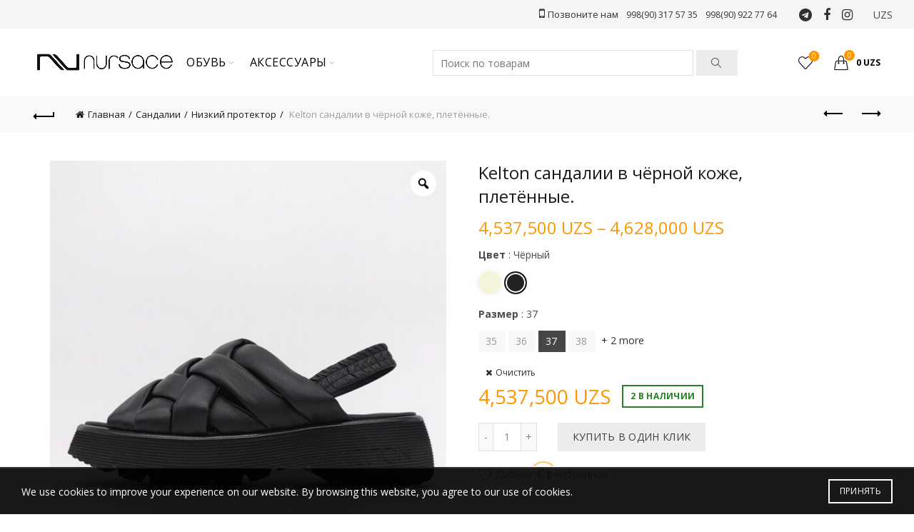

--- FILE ---
content_type: text/html; charset=UTF-8
request_url: https://nursace.uz/product/kelton-sandalii-v-chyornoj-kozhe-pletyonnye/
body_size: 81058
content:
<!DOCTYPE html>
<!--[if IE 8]>
<html class="ie ie8" lang="ru-RU">
<![endif]-->
<!--[if !(IE 7) & !(IE 8)]><!-->
<html lang="ru-RU">
<!--<![endif]-->
<head>
	<meta charset="UTF-8">
	<meta name="viewport" content="width=device-width, initial-scale=1.0, maximum-scale=1.0, user-scalable=no">
	<link rel="profile" href="https://gmpg.org/xfn/11">
	<link rel="pingback" href="https://nursace.uz/xmlrpc.php">

		
					<script>document.documentElement.className = document.documentElement.className + ' yes-js js_active js'</script>
			
	<!-- This site is optimized with the Yoast SEO plugin v15.9.2 - https://yoast.com/wordpress/plugins/seo/ -->
	<title>Купить Kelton сандалии в чёрной коже, плетённые. в Ташкенте| Nursace</title>
	<meta name="description" content="Цена — от 371.93 сум. Низкий протектор, Сандалии в Ташкенте. Доставка по Узбекистану. Гарантия качества. Заказывайте в интернет-магазине «Nursace»." />
	<meta name="robots" content="index, follow, max-snippet:-1, max-image-preview:large, max-video-preview:-1" />
	<link rel="canonical" href="https://nursace.uz/product/kelton-sandalii-v-chyornoj-kozhe-pletyonnye/" />
	<meta property="og:locale" content="ru_RU" />
	<meta property="og:type" content="article" />
	<meta property="og:title" content="Купить Kelton сандалии в чёрной коже, плетённые. в Ташкенте| Nursace" />
	<meta property="og:description" content="Цена — от 371.93 сум. Низкий протектор, Сандалии в Ташкенте. Доставка по Узбекистану. Гарантия качества. Заказывайте в интернет-магазине «Nursace»." />
	<meta property="og:url" content="https://nursace.uz/product/kelton-sandalii-v-chyornoj-kozhe-pletyonnye/" />
	<meta property="og:site_name" content="Nursace" />
	<meta property="article:publisher" content="https://www.facebook.com/polettotashkent/" />
	<meta property="article:modified_time" content="2025-10-05T14:33:05+00:00" />
	<meta property="og:image" content="https://nursace.uz/wp-content/uploads/2024/04/ef58d3cc2ef386c450b2bcf08d72b160_042324113052.jpeg" />
	<meta property="og:image:width" content="870" />
	<meta property="og:image:height" content="1110" />
	<meta name="twitter:card" content="summary_large_image" />
	<script type="application/ld+json" class="yoast-schema-graph">{"@context":"https://schema.org","@graph":[{"@type":"Organization","@id":"https://nursace.uz/#organization","name":"Nursace","url":"https://nursace.uz/","sameAs":["https://www.facebook.com/polettotashkent/","https://www.instagram.com/nursaceuz/"],"logo":{"@type":"ImageObject","@id":"https://nursace.uz/#logo","inLanguage":"ru-RU","url":"https://nursace.uz/wp-content/uploads/2020/06/nursace.png","width":712,"height":98,"caption":"Nursace"},"image":{"@id":"https://nursace.uz/#logo"}},{"@type":"WebSite","@id":"https://nursace.uz/#website","url":"https://nursace.uz/","name":"Nursace","description":"","publisher":{"@id":"https://nursace.uz/#organization"},"potentialAction":[{"@type":"SearchAction","target":"https://nursace.uz/?s={search_term_string}","query-input":"required name=search_term_string"}],"inLanguage":"ru-RU"},{"@type":"ImageObject","@id":"https://nursace.uz/product/kelton-sandalii-v-chyornoj-kozhe-pletyonnye/#primaryimage","inLanguage":"ru-RU","url":"https://nursace.uz/wp-content/uploads/2024/02/678ddcde476084d9828ea1214bd9de06_020224173310.jpeg","width":870,"height":1110},{"@type":["WebPage","ItemPage"],"@id":"https://nursace.uz/product/kelton-sandalii-v-chyornoj-kozhe-pletyonnye/#webpage","url":"https://nursace.uz/product/kelton-sandalii-v-chyornoj-kozhe-pletyonnye/","name":"\u041a\u0443\u043f\u0438\u0442\u044c Kelton \u0441\u0430\u043d\u0434\u0430\u043b\u0438\u0438 \u0432 \u0447\u0451\u0440\u043d\u043e\u0439 \u043a\u043e\u0436\u0435, \u043f\u043b\u0435\u0442\u0451\u043d\u043d\u044b\u0435. \u0432 \u0422\u0430\u0448\u043a\u0435\u043d\u0442\u0435| Nursace","isPartOf":{"@id":"https://nursace.uz/#website"},"primaryImageOfPage":{"@id":"https://nursace.uz/product/kelton-sandalii-v-chyornoj-kozhe-pletyonnye/#primaryimage"},"datePublished":"2024-02-02T13:05:02+00:00","dateModified":"2025-10-05T14:33:05+00:00","description":"\u0426\u0435\u043d\u0430 \u2014 \u043e\u0442 371.93 \u0441\u0443\u043c. \u041d\u0438\u0437\u043a\u0438\u0439 \u043f\u0440\u043e\u0442\u0435\u043a\u0442\u043e\u0440, \u0421\u0430\u043d\u0434\u0430\u043b\u0438\u0438 \u0432 \u0422\u0430\u0448\u043a\u0435\u043d\u0442\u0435. \u0414\u043e\u0441\u0442\u0430\u0432\u043a\u0430 \u043f\u043e \u0423\u0437\u0431\u0435\u043a\u0438\u0441\u0442\u0430\u043d\u0443. \u0413\u0430\u0440\u0430\u043d\u0442\u0438\u044f \u043a\u0430\u0447\u0435\u0441\u0442\u0432\u0430. \u0417\u0430\u043a\u0430\u0437\u044b\u0432\u0430\u0439\u0442\u0435 \u0432 \u0438\u043d\u0442\u0435\u0440\u043d\u0435\u0442-\u043c\u0430\u0433\u0430\u0437\u0438\u043d\u0435 \u00abNursace\u00bb.","breadcrumb":{"@id":"https://nursace.uz/product/kelton-sandalii-v-chyornoj-kozhe-pletyonnye/#breadcrumb"},"inLanguage":"ru-RU","potentialAction":[{"@type":"ReadAction","target":["https://nursace.uz/product/kelton-sandalii-v-chyornoj-kozhe-pletyonnye/"]}]},{"@type":"BreadcrumbList","@id":"https://nursace.uz/product/kelton-sandalii-v-chyornoj-kozhe-pletyonnye/#breadcrumb","itemListElement":[{"@type":"ListItem","position":1,"item":{"@type":"WebPage","@id":"https://nursace.uz/","url":"https://nursace.uz/","name":"\u0413\u043b\u0430\u0432\u043d\u0430\u044f \u0441\u0442\u0440\u0430\u043d\u0438\u0446\u0430"}},{"@type":"ListItem","position":2,"item":{"@type":"WebPage","@id":"https://nursace.uz/shop/","url":"https://nursace.uz/shop/","name":"\u041c\u0430\u0433\u0430\u0437\u0438\u043d"}},{"@type":"ListItem","position":3,"item":{"@type":"WebPage","@id":"https://nursace.uz/product/kelton-sandalii-v-chyornoj-kozhe-pletyonnye/","url":"https://nursace.uz/product/kelton-sandalii-v-chyornoj-kozhe-pletyonnye/","name":"Kelton \u0441\u0430\u043d\u0434\u0430\u043b\u0438\u0438 \u0432 \u0447\u0451\u0440\u043d\u043e\u0439 \u043a\u043e\u0436\u0435, \u043f\u043b\u0435\u0442\u0451\u043d\u043d\u044b\u0435."}}]}]}</script>
	<!-- / Yoast SEO plugin. -->


<link rel='dns-prefetch' href='//fonts.googleapis.com' />
<link rel='dns-prefetch' href='//s.w.org' />
<link rel="alternate" type="application/rss+xml" title="Nursace &raquo; Лента" href="https://nursace.uz/feed/" />
<link rel="alternate" type="application/rss+xml" title="Nursace &raquo; Лента комментариев" href="https://nursace.uz/comments/feed/" />
<link rel="stylesheet" href="https://nursace.uz/wp-content/cache/minify/499fa.css" media="all" />






<style id='yith-wcwl-main-inline-css' type='text/css'>
.yith-wcwl-share li a{color: #FFFFFF;}.yith-wcwl-share li a:hover{color: #FFFFFF;}.yith-wcwl-share a.facebook{background: #39599E; background-color: #39599E;}.yith-wcwl-share a.facebook:hover{background: #39599E; background-color: #39599E;}.yith-wcwl-share a.twitter{background: #45AFE2; background-color: #45AFE2;}.yith-wcwl-share a.twitter:hover{background: #39599E; background-color: #39599E;}.yith-wcwl-share a.pinterest{background: #AB2E31; background-color: #AB2E31;}.yith-wcwl-share a.pinterest:hover{background: #39599E; background-color: #39599E;}.yith-wcwl-share a.email{background: #FBB102; background-color: #FBB102;}.yith-wcwl-share a.email:hover{background: #39599E; background-color: #39599E;}.yith-wcwl-share a.whatsapp{background: #00A901; background-color: #00A901;}.yith-wcwl-share a.whatsapp:hover{background: #39599E; background-color: #39599E;}
</style>
<link rel="stylesheet" href="https://nursace.uz/wp-content/cache/minify/4eebb.css" media="all" />


<style id='rs-plugin-settings-inline-css' type='text/css'>
#rs-demo-id {}
</style>
<link rel="stylesheet" href="https://nursace.uz/wp-content/cache/minify/3b14a.css" media="all" />




<style id='woocommerce-inline-inline-css' type='text/css'>
.woocommerce form .form-row .required { visibility: visible; }
</style>
<link rel="stylesheet" href="https://nursace.uz/wp-content/cache/minify/cbfe7.css" media="all" />



<style id='dashicons-inline-css' type='text/css'>
[data-font="Dashicons"]:before {font-family: 'Dashicons' !important;content: attr(data-icon) !important;speak: none !important;font-weight: normal !important;font-variant: normal !important;text-transform: none !important;line-height: 1 !important;font-style: normal !important;-webkit-font-smoothing: antialiased !important;-moz-osx-font-smoothing: grayscale !important;}
</style>
<link rel="stylesheet" href="https://nursace.uz/wp-content/cache/minify/d849a.css" media="all" />

<style id='rtwpvg-inline-css' type='text/css'>
        
            :root {
                --rtwpvg-thumbnail-gap: 5px;
                --rtwpvg-gallery-margin-bottom: 30px;
                --rtwpvg-single-image-size: 600px;
            }

            /* Large Screen / Default Width */
            .rtwpvg-images {
                max-width: 100%;
            }

            /* MD, Desktops */
            
            /* SM Devices, Tablets */
                        @media only screen and (max-width: 768px) {
                .rtwpvg-images {
                    width: 720px;
                    max-width: 100% !important;
                }
            }

            
            /* XSM Devices, Phones */
                        @media only screen and (max-width: 480px) {
                .rtwpvg-images {
                    width: 320px;
                    max-width: 100% !important;
                }
            }

                    
        
</style>
<link rel="stylesheet" href="https://nursace.uz/wp-content/cache/minify/763d5.css" media="all" />

<link rel='stylesheet' id='redux-google-fonts-basel_options-css'  href='https://fonts.googleapis.com/css?family=Open+Sans%3A300%2C400%2C600%2C700%2C800%2C300italic%2C400italic%2C600italic%2C700italic%2C800italic&#038;ver=1730371018' type='text/css' media='all' />
<link rel="stylesheet" href="https://nursace.uz/wp-content/cache/minify/e6481.css" media="all" />





<script type="text/template" id="tmpl-variation-template">
	<div class="woocommerce-variation-description">{{{ data.variation.variation_description }}}</div>
	<div class="woocommerce-variation-price">{{{ data.variation.price_html }}}</div>
	<div class="woocommerce-variation-availability">{{{ data.variation.availability_html }}}</div>
</script>
<script type="text/template" id="tmpl-unavailable-variation-template">
	<p>Этот товар недоступен. Пожалуйста, выберите другую комбинацию.</p>
</script>
<script src="https://nursace.uz/wp-content/cache/minify/c7e55.js"></script>




<script type='text/javascript' id='wcva-shop-frontend-js-extra'>
/* <![CDATA[ */
var wcva_shop = {"left_icon":"https:\/\/nursace.uz\/wp-content\/plugins\/woocommerce-colororimage-variation-select\/images\/left-arrow.png","right_icon":"https:\/\/nursace.uz\/wp-content\/plugins\/woocommerce-colororimage-variation-select\/images\/right-arrow.png","enable_slider":"yes","slider_no":"4","hover_swap":"no"};
/* ]]> */
</script>
<script src="https://nursace.uz/wp-content/cache/minify/ef21a.js"></script>


<script type='text/javascript' id='wc-add-to-cart-js-extra'>
/* <![CDATA[ */
var wc_add_to_cart_params = {"ajax_url":"\/wp-admin\/admin-ajax.php","wc_ajax_url":"\/?wc-ajax=%%endpoint%%","i18n_view_cart":"\u041f\u0440\u043e\u0441\u043c\u043e\u0442\u0440 \u043a\u043e\u0440\u0437\u0438\u043d\u044b","cart_url":"https:\/\/nursace.uz\/cart\/","is_cart":"","cart_redirect_after_add":"no"};
/* ]]> */
</script>
<script src="https://nursace.uz/wp-content/cache/minify/1fb96.js"></script>


<!--[if lt IE 9]>
<script type='text/javascript' src='https://nursace.uz/wp-content/themes/basel/js/html5.min.js?ver=4.7.0' id='basel_html5shiv-js'></script>
<![endif]-->
<link rel="https://api.w.org/" href="https://nursace.uz/wp-json/" /><link rel="alternate" type="application/json" href="https://nursace.uz/wp-json/wp/v2/product/85916" /><link rel="EditURI" type="application/rsd+xml" title="RSD" href="https://nursace.uz/xmlrpc.php?rsd" />
<link rel="wlwmanifest" type="application/wlwmanifest+xml" href="https://nursace.uz/wp-includes/wlwmanifest.xml" /> 
<meta name="generator" content="WordPress 5.5.17" />
<meta name="generator" content="WooCommerce 4.3.6" />
<link rel='shortlink' href='https://nursace.uz/?p=85916' />
<link rel="alternate" type="application/json+oembed" href="https://nursace.uz/wp-json/oembed/1.0/embed?url=https%3A%2F%2Fnursace.uz%2Fproduct%2Fkelton-sandalii-v-chyornoj-kozhe-pletyonnye%2F" />
<link rel="alternate" type="text/xml+oembed" href="https://nursace.uz/wp-json/oembed/1.0/embed?url=https%3A%2F%2Fnursace.uz%2Fproduct%2Fkelton-sandalii-v-chyornoj-kozhe-pletyonnye%2F&#038;format=xml" />
<!-- Yandex.Metrika counter -->
<script type="text/javascript" >
   (function(m,e,t,r,i,k,a){m[i]=m[i]||function(){(m[i].a=m[i].a||[]).push(arguments)};
   m[i].l=1*new Date();k=e.createElement(t),a=e.getElementsByTagName(t)[0],k.async=1,k.src=r,a.parentNode.insertBefore(k,a)})
   (window, document, "script", "https://mc.yandex.ru/metrika/tag.js", "ym");

   ym(67398946, "init", {
        clickmap:true,
        trackLinks:true,
        accurateTrackBounce:true,
        webvisor:true,
        ecommerce:"dataLayer"
   });
</script>
<noscript><div><img src="https://mc.yandex.ru/watch/67398946" style="position:absolute; left:-9999px;" alt="" /></div></noscript>
<!-- /Yandex.Metrika counter -->

<!-- Global site tag (gtag.js) - Google Analytics -->
<script async src="https://www.googletagmanager.com/gtag/js?id=UA-178141027-1"></script>
<script>
  window.dataLayer = window.dataLayer || [];
  function gtag(){dataLayer.push(arguments);}
  gtag('js', new Date());

  gtag('config', 'UA-178141027-1');
</script>
<!-- /Global site tag (gtag.js) - Google Analytics -->
<style>
</style>
			<link rel="shortcut icon" href="https://nursace.uz/wp-content/uploads/2020/09/LogoNu.png">
			<link rel="apple-touch-icon-precomposed" sizes="152x152" href="https://nursace.uz/wp-content/uploads/2020/09/LogoNu.png">
		        <style> 
            	
			/* Shop popup */
			
			.basel-promo-popup {
			   max-width: 900px;
			}
	
            .site-logo {
                width: 18%;
            }    

            .site-logo img {
                max-width: 200px;
                max-height: 95px;
            }    

                            .right-column {
                    width: 130px;
                }  
            
                            .basel-woocommerce-layered-nav .basel-scroll {
                    max-height: 280px;
                }
            
			/* header Banner */
			.header-banner {
				height: 40px;
			}
	
			.header-banner-display .website-wrapper {
				margin-top:40px;
			}	

            /* Topbar height configs */

			.topbar-menu ul > li {
				line-height: 40px;
			}
			
			.topbar-wrapp,
			.topbar-content:before {
				height: 40px;
			}
			
			.sticky-header-prepared.basel-top-bar-on .header-shop, 
			.sticky-header-prepared.basel-top-bar-on .header-split,
			.enable-sticky-header.basel-header-overlap.basel-top-bar-on .main-header {
				top: 40px;
			}

            /* Header height configs */

            /* Limit logo image height for according to header height */
            .site-logo img {
                max-height: 95px;
            } 

            /* And for sticky header logo also */
            .act-scroll .site-logo img,
            .header-clone .site-logo img {
                max-height: 75px;
            }   

            /* Set sticky headers height for cloned headers based on menu links line height */
            .header-clone .main-nav .menu > li > a {
                height: 75px;
                line-height: 75px;
            } 

            /* Height for switch logos */

            .sticky-header-real:not(.global-header-menu-top) .switch-logo-enable .basel-logo {
                height: 95px;
            }

            .sticky-header-real:not(.global-header-menu-top) .act-scroll .switch-logo-enable .basel-logo {
                height: 75px;
            }

            .sticky-header-real:not(.global-header-menu-top) .act-scroll .switch-logo-enable {
                transform: translateY(-75px);
                -webkit-transform: translateY(-75px);
            }

                            /* Header height for these layouts based on it's menu links line height */
                .main-nav .menu > li > a {
                    height: 95px;
                    line-height: 95px;
                }  
                /* The same for sticky header */
                .act-scroll .main-nav .menu > li > a {
                    height: 75px;
                    line-height: 75px;
                }  
            
            
            
            
            /* Page headings settings for heading overlap. Calculate on the header height base */

            .basel-header-overlap .title-size-default,
            .basel-header-overlap .title-size-small,
            .basel-header-overlap .title-shop.without-title.title-size-default,
            .basel-header-overlap .title-shop.without-title.title-size-small {
                padding-top: 135px;
            }


            .basel-header-overlap .title-shop.without-title.title-size-large,
            .basel-header-overlap .title-size-large {
                padding-top: 215px;
            }

            @media (max-width: 991px) {

				/* header Banner */
				.header-banner {
					height: 40px;
				}
	
				.header-banner-display .website-wrapper {
					margin-top:40px;
				}

	            /* Topbar height configs */
				.topbar-menu ul > li {
					line-height: 38px;
				}
				
				.topbar-wrapp,
				.topbar-content:before {
					height: 38px;
				}
				
				.sticky-header-prepared.basel-top-bar-on .header-shop, 
				.sticky-header-prepared.basel-top-bar-on .header-split,
				.enable-sticky-header.basel-header-overlap.basel-top-bar-on .main-header {
					top: 38px;
				}

                /* Set header height for mobile devices */
                .main-header .wrapp-header {
                    min-height: 60px;
                } 

                /* Limit logo image height for mobile according to mobile header height */
                .site-logo img {
                    max-height: 60px;
                }   

                /* Limit logo on sticky header. Both header real and header cloned */
                .act-scroll .site-logo img,
                .header-clone .site-logo img {
                    max-height: 60px;
                }

                /* Height for switch logos */

                .main-header .switch-logo-enable .basel-logo {
                    height: 60px;
                }

                .sticky-header-real:not(.global-header-menu-top) .act-scroll .switch-logo-enable .basel-logo {
                    height: 60px;
                }

                .sticky-header-real:not(.global-header-menu-top) .act-scroll .switch-logo-enable {
                    transform: translateY(-60px);
                    -webkit-transform: translateY(-60px);
                }

                /* Page headings settings for heading overlap. Calculate on the MOBILE header height base */
                .basel-header-overlap .title-size-default,
                .basel-header-overlap .title-size-small,
                .basel-header-overlap .title-shop.without-title.title-size-default,
                .basel-header-overlap .title-shop.without-title.title-size-small {
                    padding-top: 80px;
                }

                .basel-header-overlap .title-shop.without-title.title-size-large,
                .basel-header-overlap .title-size-large {
                    padding-top: 120px;
                }
 
            }
     
                    </style>
        
                    <script type="text/javascript">
                                                    jQuery(document).ready(function() {
                        jQuery('.product-grid-item').on("mouseover", function(){
    jQuery('.button.product_type_variable.add_to_cart_button.basel-tooltip').text("Купить");
});                    });
                            </script>
        
			<noscript><style>.woocommerce-product-gallery{ opacity: 1 !important; }</style></noscript>
				<script  type="text/javascript">
				!function(f,b,e,v,n,t,s){if(f.fbq)return;n=f.fbq=function(){n.callMethod?
					n.callMethod.apply(n,arguments):n.queue.push(arguments)};if(!f._fbq)f._fbq=n;
					n.push=n;n.loaded=!0;n.version='2.0';n.queue=[];t=b.createElement(e);t.async=!0;
					t.src=v;s=b.getElementsByTagName(e)[0];s.parentNode.insertBefore(t,s)}(window,
					document,'script','https://connect.facebook.net/en_US/fbevents.js');
			</script>
			<!-- WooCommerce Facebook Integration Begin -->
			<script  type="text/javascript">

				fbq('init', '1000745337307691', {}, {
    "agent": "woocommerce-4.3.6-2.0.1"
});

				fbq( 'track', 'PageView', {
    "source": "woocommerce",
    "version": "4.3.6",
    "pluginVersion": "2.0.1"
} );

				document.addEventListener( 'DOMContentLoaded', function() {
					jQuery && jQuery( function( $ ) {
						// insert placeholder for events injected when a product is added to the cart through AJAX
						$( document.body ).append( '<div class=\"wc-facebook-pixel-event-placeholder\"></div>' );
					} );
				}, false );

			</script>
			<!-- WooCommerce Facebook Integration End -->
			<meta name="generator" content="Powered by WPBakery Page Builder - drag and drop page builder for WordPress."/>
<meta name="generator" content="Powered by Slider Revolution 6.2.10 - responsive, Mobile-Friendly Slider Plugin for WordPress with comfortable drag and drop interface." />
<script type="text/javascript">function setREVStartSize(e){
			//window.requestAnimationFrame(function() {				 
				window.RSIW = window.RSIW===undefined ? window.innerWidth : window.RSIW;	
				window.RSIH = window.RSIH===undefined ? window.innerHeight : window.RSIH;	
				try {								
					var pw = document.getElementById(e.c).parentNode.offsetWidth,
						newh;
					pw = pw===0 || isNaN(pw) ? window.RSIW : pw;
					e.tabw = e.tabw===undefined ? 0 : parseInt(e.tabw);
					e.thumbw = e.thumbw===undefined ? 0 : parseInt(e.thumbw);
					e.tabh = e.tabh===undefined ? 0 : parseInt(e.tabh);
					e.thumbh = e.thumbh===undefined ? 0 : parseInt(e.thumbh);
					e.tabhide = e.tabhide===undefined ? 0 : parseInt(e.tabhide);
					e.thumbhide = e.thumbhide===undefined ? 0 : parseInt(e.thumbhide);
					e.mh = e.mh===undefined || e.mh=="" || e.mh==="auto" ? 0 : parseInt(e.mh,0);		
					if(e.layout==="fullscreen" || e.l==="fullscreen") 						
						newh = Math.max(e.mh,window.RSIH);					
					else{					
						e.gw = Array.isArray(e.gw) ? e.gw : [e.gw];
						for (var i in e.rl) if (e.gw[i]===undefined || e.gw[i]===0) e.gw[i] = e.gw[i-1];					
						e.gh = e.el===undefined || e.el==="" || (Array.isArray(e.el) && e.el.length==0)? e.gh : e.el;
						e.gh = Array.isArray(e.gh) ? e.gh : [e.gh];
						for (var i in e.rl) if (e.gh[i]===undefined || e.gh[i]===0) e.gh[i] = e.gh[i-1];
											
						var nl = new Array(e.rl.length),
							ix = 0,						
							sl;					
						e.tabw = e.tabhide>=pw ? 0 : e.tabw;
						e.thumbw = e.thumbhide>=pw ? 0 : e.thumbw;
						e.tabh = e.tabhide>=pw ? 0 : e.tabh;
						e.thumbh = e.thumbhide>=pw ? 0 : e.thumbh;					
						for (var i in e.rl) nl[i] = e.rl[i]<window.RSIW ? 0 : e.rl[i];
						sl = nl[0];									
						for (var i in nl) if (sl>nl[i] && nl[i]>0) { sl = nl[i]; ix=i;}															
						var m = pw>(e.gw[ix]+e.tabw+e.thumbw) ? 1 : (pw-(e.tabw+e.thumbw)) / (e.gw[ix]);					
						newh =  (e.gh[ix] * m) + (e.tabh + e.thumbh);
					}				
					if(window.rs_init_css===undefined) window.rs_init_css = document.head.appendChild(document.createElement("style"));					
					document.getElementById(e.c).height = newh+"px";
					window.rs_init_css.innerHTML += "#"+e.c+"_wrapper { height: "+newh+"px }";				
				} catch(e){
					console.log("Failure at Presize of Slider:" + e)
				}					   
			//});
		  };</script>
		<style type="text/css" id="wp-custom-css">
			#nursace_video {
	display: flex;
	justify-content: center;
}
/*========SCORLL-FILTER======*/
#woocommerce_product_categories-2 ul {
	max-height: 300px;
	overflow: hidden; 
	overflow-y: scroll;
	height: auto;
	
}
#woocommerce_product_categories-2  .product-categories::-webkit-scrollbar {
      width: 5px;
}

#woocommerce_product_categories-2  .product-categories::-webkit-scrollbar-track {
      background-color: #fff;
} 
#woocommerce_product_categories-2  .product-categories::-webkit-scrollbar-thumb {
      background-color: #888;
} 
#woocommerce_product_categories-2  .product-categories::-webkit-scrollbar-button {
      background-color: #fff;
} 
#woocommerce_product_categories-2  .product-categories::-webkit-scrollbar-corner {
      background-color: black;
} 
/*===========================*/

.document-ready .single-product-content .product-images .product-labels {
    opacity: 0;
}
.product-label.attribute-label:not(.label-with-img) {
    background-color: rgba(255,255,255,.9);
    color: #1B1919;
    opacity: 0;
}
.right-column {
    width: 200px;
}
.single-product-content .entry-title {
    font-family: Lora,"MS Sans Serif",Geneva,sans-serif;
    font-size: 24px;
    margin-bottom: 10px;
}
.single-product-content p.price {
    margin-bottom: 12px;
    font-size: 24px;
}
.single-product-content .variations td {
    border: none;
    text-align: left;
    vertical-align: middle;
    padding: 0;
    padding-bottom: 15px;
}
.tabs-layout-accordion .wc-tabs {
   display: block; 
}
.tabs-layout-accordion {
    border-top: 1px solid rgba(119,119,119,.17);
    margin-bottom: 30px;
    margin-top: 10px;
}
.single-product-content .tabs li.active {
    border-color: #545454;
    border-bottom: 1px solid;
}
.single-product-content .tabs li {
    display: inline-block;
    margin: 10px;
    border-bottom: none;
}
.single-product-content .tabs li a {
    font-size: 16px;
}
.single-product-content .tabs{
	text-align:left;
	    margin-bottom: 15px;
}
.tabs-layout-accordion .basel-tab-wrapper {
    border-bottom: none;
    padding: 0 20px;
}
.single-product-content .single_variation_wrap {
    padding-top: 10px;
}
.woocs-style-for-menu-form {
    padding: 0!important;
}
.woocs-style-1-dropdown {
    display: inline-block;
    background-color: transparent!important;;
    border-radius: 0!important;;
    box-shadow: none!important;;
    line-height: 1!important;;
}
.woocs-style-1-dropdown .woocs-style-1-select > i {
    font-size: 13px;
    color: #888;
    cursor: pointer;
    transition: all .3s ease-in-out;
    float: right;
    line-height: 1 !important;
    margin-top: 0 !important;
}

.woocs-style-1-dropdown:focus{
	outline-style: none;
box-shadow: none;
border-color: transparent;
}
.header-logo-center .site-logo {
    padding-left: 15px;
    text-align: center;
    margin-left: calc(50% - 200px);
    position: absolute;
    padding: 25px;
}
.header-logo-center .wrapp-header{
	height:95px;
}
.need-help a {
    padding: 0 10px;
    font-size: 18px;
    color: #212121!important;
}
.need-help a:hover {
    color: #ff9601!important;
	text-decoration:none;
}
#woocommerce_product_categories-2 ul{
	    overflow-y: hidden;
}
.topbar {
    border-bottom: 1px solid #DDD;
    border-right: none;
    border-left: none;
    padding: 25px 0 10px 0px;
    background: #f5f5f5;
    margin: -15px;
}
.topbar ul {
    display: flex;
    margin: 5px 0;
    justify-content: space-between;
    padding: 0;
}
.topbar li {
    list-style: none;
    margin: 0 10px;
    line-height: 24px;
    font-size: 15px;
    width: 25%;
    padding: 5px;
    font-weight: 500;
    text-transform: uppercase;
}
.topbar li a {
    display: flex;
}
.topbar img {
    width: 60px;
    height: 60px;
    margin-right: 15px;
}
.topbar li div {
    display: flex;
    flex-direction: column;
    justify-content: center;
    font-weight: 600;
}
.topbar li span {
    font-size: 12px;
    font-weight: 400;
}
.fa-truck:before {
  content: '' !important;
  background: url(https://nursace.uz/wp-content/uploads/2020/06/truck.png)
    no-repeat;
  width: 18px;
  height: 15px;
  display: block;
  background-size: 18px;
}
.product-grid-item .product-element-top  .label-with-img{
	display:none;
	
}
#woocommerce_product_categories-2 ul {
    overflow-y: auto;
}
.cat-item-444{
	display:none!important;
}
.basel-active-filters{
	display:none!important;
}
.wcvaround {
    box-shadow: 0 0 10px rgba(0, 0, 0, 0.08);
}
label.wcvaswatchlabel {
    border: solid 0px #fff !important;
}
.topbar-wrapp .social-icons {
    margin-right: 15px;
}


.basel-pf-dropdown .swatches-small .filter-swatch > span, .basel-woocommerce-layered-nav .swatches-small .filter-swatch > span {
    width: 0;
    height: 0;
}
.basel-pf-dropdown .filter-swatch, .basel-woocommerce-layered-nav .filter-swatch {
    margin-right: 0;
}

@media screen and (max-width: 479px) {
	.topbar ul{
		flex-direction: column;
		
	}
	.topbar li{
		width: inherit;
	}}


.btn-add{
	background-color:#42f560;
}
 .btn-add a{
	border:none;
	color: white;
	border-color: white!important;
	content: "Купить"!important;
}


.button.product_type_variable.add_to_cart_button.basel-tooltip {
 color: white!important;
 content: "Купить"!important;
}
.single_add_to_cart_button{
	display:none;
}		</style>
		<style type="text/css" title="dynamic-css" class="options-output">.page-title-default{background-color:#212121;}.topbar-wrapp{background-color:#f5f5f5;}.footer-container{background-color:#f5f5f5;}body,p,
.widget_nav_mega_menu .menu > li > a, 
.mega-navigation .menu > li > a,
.basel-navigation .menu > li.menu-item-design-full-width .sub-sub-menu li a, 
.basel-navigation .menu > li.menu-item-design-sized .sub-sub-menu li a,
.basel-navigation .menu > li.menu-item-design-default .sub-menu li a,
.font-default
		{font-family:"Open Sans",Arial, Helvetica, sans-serif;}h1 a, h2 a, h3 a, h4 a, h5 a, h6 a, h1, h2, h3, h4, h5, h6, .title,table th,
.wc-tabs li a,
.masonry-filter li a,
.woocommerce .cart-empty,
.basel-navigation .menu > li.menu-item-design-full-width .sub-menu > li > a, 
.basel-navigation .menu > li.menu-item-design-sized .sub-menu > li > a,
.mega-menu-list > li > a,
fieldset legend,
table th,
.basel-empty-compare,
.compare-field,
.compare-value:before,
.color-scheme-dark .info-box-inner h1,
.color-scheme-dark .info-box-inner h2,
.color-scheme-dark .info-box-inner h3,
.color-scheme-dark .info-box-inner h4,
.color-scheme-dark .info-box-inner h5,
.color-scheme-dark .info-box-inner h6

		{font-family:"Open Sans",'MS Sans Serif', Geneva, sans-serif;font-weight:normal;font-style:normal;}

.product-title a,
.post-slide .entry-title a,
.category-grid-item .hover-mask h3,
.basel-search-full-screen .basel-search-inner input[type="text"],
.blog-post-loop .entry-title,
.post-title-large-image .entry-title,
.single-product-content .entry-title
		,.font-title{font-family:"Open Sans",'MS Sans Serif', Geneva, sans-serif;font-weight:normal;font-style:normal;}.title-alt, .subtitle, .font-alt, .basel-entry-meta{font-family:"Open Sans",'Comic Sans MS', cursive;font-weight:normal;font-style:normal;}.widgettitle, .widget-title{font-family:"Open Sans";font-weight:normal;font-style:normal;}.main-nav .menu > li > a{font-family:"Open Sans";font-weight:normal;font-style:normal;}.color-primary,.mobile-nav ul li.current-menu-item > a,.main-nav .menu > li.current-menu-item > a,.main-nav .menu > li.onepage-link.current-menu-item > a,.main-nav .menu > li > a:hover,.main-nav .menu > li > a:focus,.basel-navigation .menu>li.menu-item-design-default ul li:hover>a,.basel-navigation .menu > li.menu-item-design-full-width .sub-menu li a:hover, .basel-navigation .menu > li.menu-item-design-sized .sub-menu li a:hover,.basel-product-categories.responsive-cateogires li.current-cat > a, .basel-product-categories.responsive-cateogires li.current-cat-parent > a,.basel-product-categories.responsive-cateogires li.current-cat-ancestor > a,.basel-my-account-links a:hover:before, .basel-my-account-links a:focus:before,.mega-menu-list > li > a:hover,.mega-menu-list .sub-sub-menu li a:hover,a[href^=tel],.topbar-menu ul > li > .sub-menu-dropdown li > a:hover,.btn.btn-color-primary.btn-style-bordered,.button.btn-color-primary.btn-style-bordered,button.btn-color-primary.btn-style-bordered,.added_to_cart.btn-color-primary.btn-style-bordered,input[type=submit].btn-color-primary.btn-style-bordered,a.login-to-prices-msg,a.login-to-prices-msg:hover,.basel-dark .single-product-content .entry-summary .yith-wcwl-add-to-wishlist .yith-wcwl-wishlistaddedbrowse a:before, .basel-dark .single-product-content .entry-summary .yith-wcwl-add-to-wishlist .yith-wcwl-wishlistexistsbrowse a:before,.basel-dark .read-more-section .btn-read-more,.basel-dark .products-footer .basel-blog-load-more, .basel-dark .products-footer .basel-products-load-more, .basel-dark .products-footer .basel-portfolio-load-more, .basel-dark .blog-footer .basel-blog-load-more, .basel-dark .blog-footer .basel-products-load-more, .basel-dark .blog-footer .basel-portfolio-load-more, .basel-dark .portfolio-footer .basel-blog-load-more, .basel-dark .portfolio-footer .basel-products-load-more, .basel-dark .portfolio-footer .basel-portfolio-load-more,.basel-dark .color-primary,.basel-hover-link .swap-elements .btn-add a,.basel-hover-link .swap-elements .btn-add a:hover,.basel-hover-link .swap-elements .btn-add a:focus,.blog-post-loop .entry-title a:hover,.blog-post-loop.sticky .entry-title:before,.post-slide .entry-title a:hover,.comments-area .reply a,.single-post-navigation a:hover,blockquote footer:before,blockquote cite,.format-quote .entry-content blockquote cite, .format-quote .entry-content blockquote cite a,.basel-entry-meta .meta-author a,.search-no-results.woocommerce .site-content:before,.search-no-results .not-found .entry-header:before,.login-form-footer .lost_password:hover, .login-form-footer .lost_password:focus,.error404 .page-title,.menu-label-new:after,.widget_shopping_cart .product_list_widget li .quantity .amount,.product_list_widget li ins .amount,.price ins > .amount,.price ins,.single-product .price,.single-product .price .amount,.popup-quick-view .price,.popup-quick-view .price .amount,.basel-products-nav .product-short .price,.basel-products-nav .product-short .price .amount,.star-rating span:before,.comment-respond .stars a:hover:after,.comment-respond .stars a.active:after,.single-product-content .comment-form .stars span a:hover,.single-product-content .comment-form .stars span a.active,.tabs-layout-accordion .basel-tab-wrapper .basel-accordion-title:hover,.tabs-layout-accordion .basel-tab-wrapper .basel-accordion-title.active,.single-product-content .woocommerce-product-details__short-description ul > li:before, .single-product-content #tab-description ul > li:before, .blog-post-loop .entry-content ul > li:before, .comments-area .comment-list li ul > li:before,.brands-list .brand-item a:hover,.footer-container .footer-widget-collapse.footer-widget-opened .widget-title:after,.sidebar-widget li a:hover, .filter-widget li a:hover,.sidebar-widget li > ul li a:hover, .filter-widget li > ul li a:hover,.basel-price-filter ul li a:hover .amount,.basel-hover-effect-4 .swap-elements > a,.basel-hover-effect-4 .swap-elements > a:hover,.product-grid-item .basel-product-cats a:hover, .product-grid-item .basel-product-brands-links a:hover,.wishlist_table tr td.product-price ins .amount,.basel-buttons .yith-wcwl-add-to-wishlist .yith-wcwl-wishlistaddedbrowse > a, .basel-buttons .yith-wcwl-add-to-wishlist .yith-wcwl-wishlistexistsbrowse > a,.basel-buttons .yith-wcwl-add-to-wishlist .yith-wcwl-wishlistaddedbrowse > a:hover, .basel-buttons .yith-wcwl-add-to-wishlist .yith-wcwl-wishlistexistsbrowse > a:hover,.basel-buttons .product-compare-button > a.added:before,.single-product-content .entry-summary .yith-wcwl-add-to-wishlist a:hover,.single-product-content .container .entry-summary .yith-wcwl-add-to-wishlist a:hover:before,.single-product-content .entry-summary .yith-wcwl-add-to-wishlist .yith-wcwl-wishlistaddedbrowse a:before, .single-product-content .entry-summary .yith-wcwl-add-to-wishlist .yith-wcwl-wishlistexistsbrowse a:before,.single-product-content .entry-summary .yith-wcwl-add-to-wishlist .yith-wcwl-add-button.feid-in > a:before,.basel-sticky-btn .basel-sticky-btn-wishlist.exists, .basel-sticky-btn .basel-sticky-btn-wishlist:hover,.vendors-list ul li a:hover,.product-list-item .product-list-buttons .yith-wcwl-add-to-wishlist a:hover,.product-list-item .product-list-buttons .yith-wcwl-add-to-wishlist a:focus, .product-list-item .product-list-buttons .product-compare-button a:hover,.product-list-item .product-list-buttons .product-compare-button a:focus,.product-list-item .product-list-buttons .yith-wcwl-add-to-wishlist .yith-wcwl-wishlistexistsbrowse > a:before,.product-list-item .product-list-buttons .yith-wcwl-add-to-wishlist .yith-wcwl-wishlistaddedbrowse > a:before,.product-list-item .product-list-buttons .product-compare-button > a.added:before,.single-product-content .entry-summary .compare-btn-wrapper a:hover,.single-product-content .entry-summary .compare-btn-wrapper a:hover:before,.single-product-content .entry-summary .compare-btn-wrapper a.added:before,.single-product-content .entry-summary .basel-sizeguide-btn:hover,.single-product-content .entry-summary .basel-sizeguide-btn:hover:before,.blog-post-loop .entry-content ul li:before,.basel-menu-price .menu-price-price,.basel-menu-price.cursor-pointer:hover .menu-price-title,.comments-area #cancel-comment-reply-link:hover,.comments-area .comment-body .comment-edit-link:hover,.popup-quick-view .entry-summary .entry-title a:hover,.wpb_text_column ul:not(.social-icons) > li:before,.widget_product_categories .basel-cats-toggle:hover,.widget_product_categories .toggle-active,.widget_product_categories li.current-cat-parent > a, .widget_product_categories li.current-cat > a,.woocommerce-checkout-review-order-table tfoot .order-total td .amount,.widget_shopping_cart .product_list_widget li .remove:hover,.basel-active-filters .widget_layered_nav_filters ul li a .amount,.title-wrapper.basel-title-color-primary .title-subtitle,.widget_shopping_cart .widget_shopping_cart_content > .total .amount,.color-scheme-light .vc_tta-tabs.vc_tta-tabs-position-top.vc_tta-style-classic .vc_tta-tab.vc_active > a,.wpb-js-composer .vc_tta.vc_general.vc_tta-style-classic .vc_tta-tab.vc_active > a{color:#ff9601;}.wishlist-info-widget .wishlist-count,.basel-toolbar-compare .compare-count,.basel-cart-design-2 > a .basel-cart-number,.basel-cart-design-3 > a .basel-cart-number,.basel-sticky-sidebar-opener:not(.sticky-toolbar):hover,.basel-sticky-sidebar-opener:not(.sticky-toolbar):focus,.btn.btn-color-primary,.button.btn-color-primary,button.btn-color-primary,.added_to_cart.btn-color-primary,input[type=submit].btn-color-primary,.btn.btn-color-primary:hover, .btn.btn-color-primary:focus, .button.btn-color-primary:hover, .button.btn-color-primary:focus, button.btn-color-primary:hover, button.btn-color-primary:focus, .added_to_cart.btn-color-primary:hover, .added_to_cart.btn-color-primary:focus, input[type=submit].btn-color-primary:hover, input[type=submit].btn-color-primary:focus,.btn.btn-color-primary.btn-style-bordered:hover,.btn.btn-color-primary.btn-style-bordered:focus,.button.btn-color-primary.btn-style-bordered:hover,.button.btn-color-primary.btn-style-bordered:focus,button.btn-color-primary.btn-style-bordered:hover,button.btn-color-primary.btn-style-bordered:focus,.added_to_cart.btn-color-primary.btn-style-bordered:hover,.added_to_cart.btn-color-primary.btn-style-bordered:focus,input[type=submit].btn-color-primary.btn-style-bordered:hover,input[type=submit].btn-color-primary.btn-style-bordered:focus,.widget_shopping_cart .widget_shopping_cart_content .buttons .checkout,.widget_shopping_cart .widget_shopping_cart_content .buttons .checkout:hover, .widget_shopping_cart .widget_shopping_cart_content .buttons .checkout:focus,.basel-search-dropdown .basel-search-wrapper .basel-search-inner form button,.basel-search-dropdown .basel-search-wrapper .basel-search-inner form button:hover,.basel-search-dropdown .basel-search-wrapper .basel-search-inner form button:focus,.no-results .searchform #searchsubmit,.no-results .searchform #searchsubmit:hover,.no-results .searchform #searchsubmit:focus,.comments-area .comment-respond input[type=submit],.comments-area .comment-respond input[type=submit]:hover,.comments-area .comment-respond input[type=submit]:focus,.woocommerce .cart-collaterals .cart_totals .wc-proceed-to-checkout > a.button,.woocommerce .cart-collaterals .cart_totals .wc-proceed-to-checkout > a.button:hover,.woocommerce .cart-collaterals .cart_totals .wc-proceed-to-checkout > a.button:focus,.woocommerce .checkout_coupon .button,.woocommerce .checkout_coupon .button:hover,.woocommerce .checkout_coupon .button:focus,.woocommerce .place-order button,.woocommerce .place-order button:hover,.woocommerce .place-order button:focus,.woocommerce-order-pay #order_review .button,.woocommerce-order-pay #order_review .button:hover,.woocommerce-order-pay #order_review .button:focus,.woocommerce input[name=track],.woocommerce input[name=track]:hover,.woocommerce input[name=track]:focus,.woocommerce input[name=save_account_details],.woocommerce input[name=save_address],.woocommerce-page input[name=save_account_details],.woocommerce-page input[name=save_address],.woocommerce input[name=save_account_details]:hover,.woocommerce input[name=save_account_details]:focus,.woocommerce input[name=save_address]:hover,.woocommerce input[name=save_address]:focus,.woocommerce-page input[name=save_account_details]:hover,.woocommerce-page input[name=save_account_details]:focus,.woocommerce-page input[name=save_address]:hover,.woocommerce-page input[name=save_address]:focus,.search-no-results .not-found .entry-content .searchform #searchsubmit,.search-no-results .not-found .entry-content .searchform #searchsubmit:hover, .search-no-results .not-found .entry-content .searchform #searchsubmit:focus,.error404 .page-content > .searchform #searchsubmit,.error404 .page-content > .searchform #searchsubmit:hover,.error404 .page-content > .searchform #searchsubmit:focus,.return-to-shop .button,.return-to-shop .button:hover,.return-to-shop .button:focus,.basel-hover-excerpt .btn-add a,.basel-hover-excerpt .btn-add a:hover,.basel-hover-excerpt .btn-add a:focus,.basel-hover-standard .btn-add > a,.basel-hover-standard .btn-add > a:hover,.basel-hover-standard .btn-add > a:focus,.basel-price-table .basel-plan-footer > a,.basel-price-table .basel-plan-footer > a:hover, .basel-price-table .basel-plan-footer > a:focus,.basel-pf-btn button,.basel-pf-btn button:hover,.basel-pf-btn button:focus,.basel-info-box.box-style-border .info-btn-wrapper a,.basel-info-box.box-style-border .info-btn-wrapper a:hover,.basel-info-box.box-style-border .info-btn-wrapper a:focus,.basel-info-box2.box-style-border .info-btn-wrapper a,.basel-info-box2.box-style-border .info-btn-wrapper a:hover,.basel-info-box2.box-style-border .info-btn-wrapper a:focus,.basel-hover-quick .woocommerce-variation-add-to-cart .button,.basel-hover-quick .woocommerce-variation-add-to-cart .button:hover, .basel-hover-quick .woocommerce-variation-add-to-cart .button:focus,.product-list-item .product-list-buttons > a,.product-list-item .product-list-buttons > a:hover,.product-list-item .product-list-buttons > a:focus,.wpb_video_wrapper .button-play,.basel-navigation .menu > li.callto-btn > a,.basel-navigation .menu > li.callto-btn > a:hover,.basel-navigation .menu > li.callto-btn > a:focus,.basel-dark .products-footer .basel-blog-load-more:hover, .basel-dark .products-footer .basel-blog-load-more:focus, .basel-dark .products-footer .basel-products-load-more:hover, .basel-dark .products-footer .basel-products-load-more:focus, .basel-dark .products-footer .basel-portfolio-load-more:hover, .basel-dark .products-footer .basel-portfolio-load-more:focus, .basel-dark .blog-footer .basel-blog-load-more:hover, .basel-dark .blog-footer .basel-blog-load-more:focus, .basel-dark .blog-footer .basel-products-load-more:hover, .basel-dark .blog-footer .basel-products-load-more:focus, .basel-dark .blog-footer .basel-portfolio-load-more:hover, .basel-dark .blog-footer .basel-portfolio-load-more:focus, .basel-dark .portfolio-footer .basel-blog-load-more:hover, .basel-dark .portfolio-footer .basel-blog-load-more:focus, .basel-dark .portfolio-footer .basel-products-load-more:hover, .basel-dark .portfolio-footer .basel-products-load-more:focus, .basel-dark .portfolio-footer .basel-portfolio-load-more:hover, .basel-dark .portfolio-footer .basel-portfolio-load-more:focus,.basel-dark .feedback-form .wpcf7-submit, .basel-dark .mc4wp-form input[type=submit], .basel-dark .single_add_to_cart_button,.basel-dark .basel-compare-col .add_to_cart_button,.basel-dark .basel-compare-col .added_to_cart,.basel-dark .basel-sticky-btn .basel-sticky-add-to-cart,.basel-dark .single-product-content .comment-form .form-submit input[type=submit],.basel-dark .basel-registration-page .basel-switch-to-register, .basel-dark .register .button, .basel-dark .login .button, .basel-dark .lost_reset_password .button, .basel-dark .wishlist_table tr td.product-add-to-cart > .add_to_cart.button, .basel-dark .woocommerce .cart-actions .coupon .button,.basel-dark .feedback-form .wpcf7-submit:hover, .basel-dark .mc4wp-form input[type=submit]:hover, .basel-dark .single_add_to_cart_button:hover,.basel-dark .basel-compare-col .add_to_cart_button:hover,.basel-dark .basel-compare-col .added_to_cart:hover,.basel-dark .basel-sticky-btn .basel-sticky-add-to-cart:hover,.basel-dark .single-product-content .comment-form .form-submit input[type=submit]:hover,.basel-dark .basel-registration-page .basel-switch-to-register:hover, .basel-dark .register .button:hover, .basel-dark .login .button:hover, .basel-dark .lost_reset_password .button:hover, .basel-dark .wishlist_table tr td.product-add-to-cart > .add_to_cart.button:hover,.basel-dark .woocommerce .cart-actions .coupon .button:hover,.basel-ext-primarybtn-dark:focus, .basel-dark .feedback-form .wpcf7-submit:focus,.basel-dark .mc4wp-form input[type=submit]:focus, .basel-dark .single_add_to_cart_button:focus,.basel-dark .basel-compare-col .add_to_cart_button:focus,.basel-dark .basel-compare-col .added_to_cart:focus,.basel-dark .basel-sticky-btn .basel-sticky-add-to-cart:focus,.basel-dark .single-product-content .comment-form .form-submit input[type=submit]:focus,.basel-dark .basel-registration-page .basel-switch-to-register:focus, .basel-dark .register .button:focus, .basel-dark .login .button:focus, .basel-dark .lost_reset_password .button:focus, .basel-dark .wishlist_table tr td.product-add-to-cart > .add_to_cart.button:focus,.basel-dark .woocommerce .cart-actions .coupon .button:focus,.basel-stock-progress-bar .progress-bar,.widget_price_filter .ui-slider .ui-slider-handle:after,.widget_price_filter .ui-slider .ui-slider-range,.widget_tag_cloud .tagcloud a:hover,.widget_product_tag_cloud .tagcloud a:hover,div.bbp-submit-wrapper button,div.bbp-submit-wrapper button:hover,div.bbp-submit-wrapper button:focus,#bbpress-forums .bbp-search-form #bbp_search_submit,#bbpress-forums .bbp-search-form #bbp_search_submit:hover,#bbpress-forums .bbp-search-form #bbp_search_submit:focus,.select2-container--default .select2-results__option--highlighted[aria-selected], .product-video-button a:hover:before, .product-360-button a:hover:before,.mobile-nav ul li .up-icon,.scrollToTop:hover, .scrollToTop:focus,.basel-sticky-filter-btn:hover, .basel-sticky-filter-btn:focus,.categories-opened li a:active,.basel-price-table .basel-plan-price,.header-categories .secondary-header .mega-navigation,.widget_nav_mega_menu,.meta-post-categories,.slider-title:before,.title-wrapper.basel-title-style-simple .title:after,.menu-label-new,.product-label.onsale,.color-scheme-light .vc_tta-tabs.vc_tta-tabs-position-top.vc_tta-style-classic .vc_tta-tab.vc_active > a span:after,.wpb-js-composer .vc_tta.vc_general.vc_tta-style-classic .vc_tta-tab.vc_active > a span:after,.portfolio-with-bg-alt .portfolio-entry:hover .entry-header > .portfolio-info{background-color:#ff9601;}.btn.btn-color-primary,.button.btn-color-primary,button.btn-color-primary,.added_to_cart.btn-color-primary,input[type=submit].btn-color-primary,.btn.btn-color-primary:hover, .btn.btn-color-primary:focus, .button.btn-color-primary:hover, .button.btn-color-primary:focus, button.btn-color-primary:hover, button.btn-color-primary:focus, .added_to_cart.btn-color-primary:hover, .added_to_cart.btn-color-primary:focus, input[type=submit].btn-color-primary:hover, input[type=submit].btn-color-primary:focus,.btn.btn-color-primary.btn-style-bordered:hover,.btn.btn-color-primary.btn-style-bordered:focus,.button.btn-color-primary.btn-style-bordered:hover,.button.btn-color-primary.btn-style-bordered:focus,button.btn-color-primary.btn-style-bordered:hover,button.btn-color-primary.btn-style-bordered:focus,.widget_shopping_cart .widget_shopping_cart_content .buttons .checkout,.widget_shopping_cart .widget_shopping_cart_content .buttons .checkout:hover,.widget_shopping_cart .widget_shopping_cart_content .buttons .checkout:focus,.basel-search-dropdown .basel-search-wrapper .basel-search-inner form button,.basel-search-dropdown .basel-search-wrapper .basel-search-inner form button:hover,.basel-search-dropdown .basel-search-wrapper .basel-search-inner form button:focus,.comments-area .comment-respond input[type=submit],.comments-area .comment-respond input[type=submit]:hover,.comments-area .comment-respond input[type=submit]:focus,.sidebar-container .mc4wp-form input[type=submit],.sidebar-container .mc4wp-form input[type=submit]:hover,.sidebar-container .mc4wp-form input[type=submit]:focus,.footer-container .mc4wp-form input[type=submit],.footer-container .mc4wp-form input[type=submit]:hover,.footer-container .mc4wp-form input[type=submit]:focus,.filters-area .mc4wp-form input[type=submit],.filters-area .mc4wp-form input[type=submit]:hover,.filters-area .mc4wp-form input[type=submit]:focus,.woocommerce .cart-collaterals .cart_totals .wc-proceed-to-checkout > a.button,.woocommerce .cart-collaterals .cart_totals .wc-proceed-to-checkout > a.button:hover,.woocommerce .cart-collaterals .cart_totals .wc-proceed-to-checkout > a.button:focus,.woocommerce .checkout_coupon .button,.woocommerce .checkout_coupon .button:hover,.woocommerce .checkout_coupon .button:focus,.woocommerce .place-order button,.woocommerce .place-order button:hover,.woocommerce .place-order button:focus,.woocommerce-order-pay #order_review .button,.woocommerce-order-pay #order_review .button:hover,.woocommerce-order-pay #order_review .button:focus,.woocommerce input[name=track],.woocommerce input[name=track]:hover,.woocommerce input[name=track]:focus,.woocommerce input[name=save_account_details],.woocommerce input[name=save_address],.woocommerce-page input[name=save_account_details],.woocommerce-page input[name=save_address],.woocommerce input[name=save_account_details]:hover,.woocommerce input[name=save_account_details]:focus, .woocommerce input[name=save_address]:hover, .woocommerce input[name=save_address]:focus, .woocommerce-page input[name=save_account_details]:hover, .woocommerce-page input[name=save_account_details]:focus, .woocommerce-page input[name=save_address]:hover, .woocommerce-page input[name=save_address]:focus,.search-no-results .not-found .entry-content .searchform #searchsubmit,.search-no-results .not-found .entry-content .searchform #searchsubmit:hover, .search-no-results .not-found .entry-content .searchform #searchsubmit:focus,.error404 .page-content > .searchform #searchsubmit,.error404 .page-content > .searchform #searchsubmit:hover, .error404 .page-content > .searchform #searchsubmit:focus,.no-results .searchform #searchsubmit,.no-results .searchform #searchsubmit:hover,.no-results .searchform #searchsubmit:focus,.return-to-shop .button,.return-to-shop .button:hover,.return-to-shop .button:focus,.basel-hover-excerpt .btn-add a,.basel-hover-excerpt .btn-add a:hover,.basel-hover-excerpt .btn-add a:focus,.basel-hover-standard .btn-add > a,.basel-hover-standard .btn-add > a:hover,.basel-hover-standard .btn-add > a:focus,.basel-price-table .basel-plan-footer > a,.basel-price-table .basel-plan-footer > a:hover, .basel-price-table .basel-plan-footer > a:focus,.basel-pf-btn button,.basel-pf-btn button:hover,.basel-pf-btn button:focus,.basel-info-box.box-style-border .info-btn-wrapper a,.basel-info-box.box-style-border .info-btn-wrapper a:hover,.basel-info-box.box-style-border .info-btn-wrapper a:focus,.basel-info-box2.box-style-border .info-btn-wrapper a,.basel-info-box2.box-style-border .info-btn-wrapper a:hover,.basel-info-box2.box-style-border .info-btn-wrapper a:focus,.basel-hover-quick .woocommerce-variation-add-to-cart .button,.basel-hover-quick .woocommerce-variation-add-to-cart .button:hover, .basel-hover-quick .woocommerce-variation-add-to-cart .button:focus,.product-list-item .product-list-buttons > a,.product-list-item .product-list-buttons > a:hover,.product-list-item .product-list-buttons > a:focus,.wpb_video_wrapper .button-play,.woocommerce-store-notice__dismiss-link:hover,.woocommerce-store-notice__dismiss-link:focus,.basel-compare-table .compare-loader:after,.basel-sticky-sidebar-opener:not(.sticky-toolbar):hover,.basel-sticky-sidebar-opener:not(.sticky-toolbar):focus,.basel-dark .read-more-section .btn-read-more,.basel-dark .products-footer .basel-blog-load-more, .basel-dark .products-footer .basel-products-load-more, .basel-dark .products-footer .basel-portfolio-load-more, .basel-dark .blog-footer .basel-blog-load-more, .basel-dark .blog-footer .basel-products-load-more, .basel-dark .blog-footer .basel-portfolio-load-more, .basel-dark .portfolio-footer .basel-blog-load-more, .basel-dark .portfolio-footer .basel-products-load-more, .basel-dark .portfolio-footer .basel-portfolio-load-more,.basel-dark .products-footer .basel-blog-load-more:hover, .basel-dark .products-footer .basel-blog-load-more:focus, .basel-dark .products-footer .basel-products-load-more:hover, .basel-dark .products-footer .basel-products-load-more:focus, .basel-dark .products-footer .basel-portfolio-load-more:hover, .basel-dark .products-footer .basel-portfolio-load-more:focus, .basel-dark .blog-footer .basel-blog-load-more:hover, .basel-dark .blog-footer .basel-blog-load-more:focus, .basel-dark .blog-footer .basel-products-load-more:hover, .basel-dark .blog-footer .basel-products-load-more:focus, .basel-dark .blog-footer .basel-portfolio-load-more:hover, .basel-dark .blog-footer .basel-portfolio-load-more:focus, .basel-dark .portfolio-footer .basel-blog-load-more:hover, .basel-dark .portfolio-footer .basel-blog-load-more:focus, .basel-dark .portfolio-footer .basel-products-load-more:hover, .basel-dark .portfolio-footer .basel-products-load-more:focus, .basel-dark .portfolio-footer .basel-portfolio-load-more:hover, .basel-dark .portfolio-footer .basel-portfolio-load-more:focus,.basel-dark .products-footer .basel-blog-load-more:after, .basel-dark .products-footer .basel-products-load-more:after, .basel-dark .products-footer .basel-portfolio-load-more:after, .basel-dark .blog-footer .basel-blog-load-more:after, .basel-dark .blog-footer .basel-products-load-more:after, .basel-dark .blog-footer .basel-portfolio-load-more:after, .basel-dark .portfolio-footer .basel-blog-load-more:after, .basel-dark .portfolio-footer .basel-products-load-more:after, .basel-dark .portfolio-footer .basel-portfolio-load-more:after,.basel-dark .feedback-form .wpcf7-submit, .basel-dark .mc4wp-form input[type=submit], .basel-dark .single_add_to_cart_button,.basel-dark .basel-compare-col .add_to_cart_button,.basel-dark .basel-compare-col .added_to_cart,.basel-dark .basel-sticky-btn .basel-sticky-add-to-cart,.basel-dark .single-product-content .comment-form .form-submit input[type=submit],.basel-dark .basel-registration-page .basel-switch-to-register, .basel-dark .register .button, .basel-dark .login .button, .basel-dark .lost_reset_password .button, .basel-dark .wishlist_table tr td.product-add-to-cart > .add_to_cart.button, .basel-dark .woocommerce .cart-actions .coupon .button,.basel-dark .feedback-form .wpcf7-submit:hover, .basel-dark .mc4wp-form input[type=submit]:hover, .basel-dark .single_add_to_cart_button:hover,.basel-dark .basel-compare-col .add_to_cart_button:hover,.basel-dark .basel-compare-col .added_to_cart:hover,.basel-dark .basel-sticky-btn .basel-sticky-add-to-cart:hover, .basel-dark .single-product-content .comment-form .form-submit input[type=submit]:hover,.basel-dark .basel-registration-page .basel-switch-to-register:hover, .basel-dark .register .button:hover, .basel-dark .login .button:hover, .basel-dark .lost_reset_password .button:hover, .basel-dark .wishlist_table tr td.product-add-to-cart > .add_to_cart.button:hover,.basel-dark .woocommerce .cart-actions .coupon .button:hover,.basel-ext-primarybtn-dark:focus, .basel-dark .feedback-form .wpcf7-submit:focus,.basel-dark .mc4wp-form input[type=submit]:focus, .basel-dark .single_add_to_cart_button:focus,.basel-dark .basel-compare-col .add_to_cart_button:focus,.basel-dark .basel-compare-col .added_to_cart:focus,.basel-dark .basel-sticky-btn .basel-sticky-add-to-cart:focus,.basel-dark .single-product-content .comment-form .form-submit input[type=submit]:focus,.basel-dark .basel-registration-page .basel-switch-to-register:focus, .basel-dark .register .button:focus, .basel-dark .login .button:focus, .basel-dark .lost_reset_password .button:focus, .basel-dark .wishlist_table tr td.product-add-to-cart > .add_to_cart.button:focus,.basel-dark .woocommerce .cart-actions .coupon .button:focus,.cookies-buttons .cookies-accept-btn:hover,.cookies-buttons .cookies-accept-btn:focus,.blockOverlay:after,.basel-price-table:hover,.title-shop .nav-shop ul li a:after,.widget_tag_cloud .tagcloud a:hover,.widget_product_tag_cloud .tagcloud a:hover,div.bbp-submit-wrapper button,div.bbp-submit-wrapper button:hover,div.bbp-submit-wrapper button:focus,#bbpress-forums .bbp-search-form #bbp_search_submit,#bbpress-forums .bbp-search-form #bbp_search_submit:hover,#bbpress-forums .bbp-search-form #bbp_search_submit:focus,.basel-hover-link .swap-elements .btn-add a,.basel-hover-link .swap-elements .btn-add a:hover,.basel-hover-link .swap-elements .btn-add a:focus,.basel-hover-link .swap-elements .btn-add a.loading:after,.scrollToTop:hover, .scrollToTop:focus,.basel-sticky-filter-btn:hover, .basel-sticky-filter-btn:focus,blockquote{border-color:#ff9601;}.with-animation .info-box-icon svg path,.single-product-content .entry-summary .basel-sizeguide-btn:hover svg{stroke:#ff9601;}.button, 
button, 
input[type=submit],
.yith-woocompare-widget a.button.compare,
.basel-dark .basel-registration-page .basel-switch-to-register,
.basel-dark .login .button,
.basel-dark .register .button,
.basel-dark .widget_shopping_cart .buttons a,
.basel-dark .yith-woocompare-widget a.button.compare,
.basel-dark .widget_price_filter .price_slider_amount .button,
.basel-dark .woocommerce-widget-layered-nav-dropdown__submit,
.basel-dark .basel-widget-layered-nav-dropdown__submit,
.basel-dark .woocommerce .cart-actions input[name="update_cart"]{background-color:#ECECEC;}.button, 
button, 
input[type=submit],
.yith-woocompare-widget a.button.compare,
.basel-dark .basel-registration-page .basel-switch-to-register,
.basel-dark .login .button,
.basel-dark .register .button,
.basel-dark .widget_shopping_cart .buttons a,
.basel-dark .yith-woocompare-widget a.button.compare,
.basel-dark .widget_price_filter .price_slider_amount .button,
.basel-dark .woocommerce-widget-layered-nav-dropdown__submit,
.basel-dark .basel-widget-layered-nav-dropdown__submit,
.basel-dark .woocommerce .cart-actions input[name="update_cart"]{border-color:#ECECEC;}.button:hover,.button:focus, 
button:hover, 
button:focus, 
input[type=submit]:hover, 
input[type=submit]:focus,
.yith-woocompare-widget a.button.compare:hover,
.yith-woocompare-widget a.button.compare:focus,
.basel-dark .basel-registration-page .basel-switch-to-register:hover,
.basel-dark .basel-registration-page .basel-switch-to-register:focus,
.basel-dark .login .button:hover,
.basel-dark .login .button:focus,
.basel-dark .register .button:hover,
.basel-dark .register .button:focus,
.basel-dark .widget_shopping_cart .buttons a:hover,
.basel-dark .widget_shopping_cart .buttons a:focus,
.basel-dark .yith-woocompare-widget a.button.compare:hover,
.basel-dark .yith-woocompare-widget a.button.compare:focus,
.basel-dark .widget_price_filter .price_slider_amount .button:hover,
.basel-dark .widget_price_filter .price_slider_amount .button:focus,
.basel-dark .woocommerce-widget-layered-nav-dropdown__submit:hover,
.basel-dark .woocommerce-widget-layered-nav-dropdown__submit:focus,
.basel-dark .basel-widget-layered-nav-dropdown__submit:hover,
.basel-dark .basel-widget-layered-nav-dropdown__submit:focus,
.basel-dark .woocommerce .cart-actions input[name="update_cart"]:hover,
.basel-dark .woocommerce .cart-actions input[name="update_cart"]:focus{background-color:#3E3E3E;}.button:hover,.button:focus, 
button:hover, 
button:focus, 
input[type=submit]:hover, 
input[type=submit]:focus,
.yith-woocompare-widget a.button.compare:hover,
.yith-woocompare-widget a.button.compare:focus,
.basel-dark .basel-registration-page .basel-switch-to-register:hover,
.basel-dark .basel-registration-page .basel-switch-to-register:focus,
.basel-dark .login .button:hover,
.basel-dark .login .button:focus,
.basel-dark .register .button:hover,
.basel-dark .register .button:focus,
.basel-dark .widget_shopping_cart .buttons a:hover,
.basel-dark .widget_shopping_cart .buttons a:focus,
.basel-dark .yith-woocompare-widget a.button.compare:hover,
.basel-dark .yith-woocompare-widget a.button.compare:focus,
.basel-dark .widget_price_filter .price_slider_amount .button:hover,
.basel-dark .widget_price_filter .price_slider_amount .button:focus,
.basel-dark .woocommerce-widget-layered-nav-dropdown__submit:hover,
.basel-dark .woocommerce-widget-layered-nav-dropdown__submit:focus,
.basel-dark .basel-widget-layered-nav-dropdown__submit:hover,
.basel-dark .basel-widget-layered-nav-dropdown__submit:focus,
.basel-dark .woocommerce .cart-actions input[name="update_cart"]:hover,
.basel-dark .woocommerce .cart-actions input[name="update_cart"]:focus{border-color:#3E3E3E;}.single_add_to_cart_button,
.basel-sticky-btn .basel-sticky-add-to-cart,
.woocommerce .cart-actions .coupon .button,
.added_to_cart.btn-color-black, 
input[type=submit].btn-color-black,
.wishlist_table tr td.product-add-to-cart>.add_to_cart.button,
.basel-hover-quick .quick-shop-btn > a,
table.compare-list tr.add-to-cart td a,
.basel-compare-col .add_to_cart_button, 
.basel-compare-col .added_to_cart{background-color:#000000;}.single_add_to_cart_button,
.basel-sticky-btn .basel-sticky-add-to-cart,
.woocommerce .cart-actions .coupon .button,
.added_to_cart.btn-color-black, 
input[type=submit].btn-color-black,
.wishlist_table tr td.product-add-to-cart>.add_to_cart.button,
.basel-hover-quick .quick-shop-btn > a,
table.compare-list tr.add-to-cart td a,
.basel-compare-col .add_to_cart_button, 
.basel-compare-col .added_to_cart{border-color:#000000;}.basel-hover-alt .btn-add>a{color:#000000;}.single_add_to_cart_button:hover,.single_add_to_cart_button:focus,
.basel-sticky-btn .basel-sticky-add-to-cart:hover,
.basel-sticky-btn .basel-sticky-add-to-cart:focus,
.woocommerce .cart-actions .coupon .button:hover,
.woocommerce .cart-actions .coupon .button:focus,
.added_to_cart.btn-color-black:hover,
.added_to_cart.btn-color-black:focus, 
input[type=submit].btn-color-black:hover, 
input[type=submit].btn-color-black:focus,
.wishlist_table tr td.product-add-to-cart>.add_to_cart.button:hover,
.wishlist_table tr td.product-add-to-cart>.add_to_cart.button:focus,
.basel-hover-quick .quick-shop-btn > a:hover,
.basel-hover-quick .quick-shop-btn > a:focus,
table.compare-list tr.add-to-cart td a:hover,
table.compare-list tr.add-to-cart td a:focus,
.basel-compare-col .add_to_cart_button:hover,
.basel-compare-col .add_to_cart_button:focus, 
.basel-compare-col .added_to_cart:hover, 
.basel-compare-col .added_to_cart:focus{background-color:#333333;}.single_add_to_cart_button:hover,.single_add_to_cart_button:focus,
.basel-sticky-btn .basel-sticky-add-to-cart:hover,
.basel-sticky-btn .basel-sticky-add-to-cart:focus,
.woocommerce .cart-actions .coupon .button:hover,
.woocommerce .cart-actions .coupon .button:focus,
.added_to_cart.btn-color-black:hover,
.added_to_cart.btn-color-black:focus, 
input[type=submit].btn-color-black:hover, 
input[type=submit].btn-color-black:focus,
.wishlist_table tr td.product-add-to-cart>.add_to_cart.button:hover,
.wishlist_table tr td.product-add-to-cart>.add_to_cart.button:focus,
.basel-hover-quick .quick-shop-btn > a:hover,
.basel-hover-quick .quick-shop-btn > a:focus,
table.compare-list tr.add-to-cart td a:hover,
table.compare-list tr.add-to-cart td a:focus,
.basel-compare-col .add_to_cart_button:hover,
.basel-compare-col .add_to_cart_button:focus, 
.basel-compare-col .added_to_cart:hover, 
.basel-compare-col .added_to_cart:focus{border-color:#333333;}.basel-hover-alt .btn-add>a:hover,.basel-hover-alt .btn-add>a:focus{color:#333333;}</style><noscript><style> .wpb_animate_when_almost_visible { opacity: 1; }</style></noscript></head>

<body class="product-template-default single single-product postid-85916 theme-basel woocommerce woocommerce-page woocommerce-no-js rtwpvg wrapper-full-width global-cart-design-2 global-search-disable global-header-simple mobile-nav-from-left basel-product-design-compact basel-light catalog-mode-off categories-accordion-on global-wishlist-enable basel-top-bar-on basel-ajax-shop-on basel-ajax-search-off disable-sticky-header header-full-width offcanvas-sidebar-mobile offcanvas-sidebar-tablet wpb-js-composer js-comp-ver-6.2.0 vc_responsive currency-uzs">
					<div class="mobile-nav">
							<form role="search" method="get" id="searchform" class="searchform " action="https://nursace.uz/" >
				<div>
					<label class="screen-reader-text">Search for:</label>
					<input type="text" class="search-field" placeholder="Поиск по товарам" value="" name="s" id="s" />
					<input type="hidden" name="post_type" id="post_type" value="product">
										<button type="submit" id="searchsubmit" value="Найти">Найти</button>
					
				</div>
			</form>
			<div class="search-results-wrapper"><div class="basel-scroll"><div class="basel-search-results basel-scroll-content"></div></div></div>
		<div class="menu-main-navigation-container"><ul id="menu-main-navigation" class="site-mobile-menu"><li id="menu-item-12394" class="menu-item menu-item-type-custom menu-item-object-custom menu-item-has-children menu-item-12394 menu-item-design-default item-event-hover"><a href="https://nursace.uz/shop">Обувь</a>
<div class="sub-menu-dropdown color-scheme-dark">

<div class="container">

<ul class="sub-menu color-scheme-dark">
	<li id="menu-item-37745" class="menu-item menu-item-type-taxonomy menu-item-object-product_cat menu-item-37745 menu-item-design-default item-event-hover"><a href="https://nursace.uz/product-category/baletki/">Балетки</a></li>
	<li id="menu-item-37746" class="menu-item menu-item-type-taxonomy menu-item-object-product_cat menu-item-37746 menu-item-design-default item-event-hover"><a href="https://nursace.uz/product-category/bosonozhki/">Босоножки</a></li>
	<li id="menu-item-37747" class="menu-item menu-item-type-taxonomy menu-item-object-product_cat menu-item-37747 menu-item-design-default item-event-hover"><a href="https://nursace.uz/product-category/botilony/">Ботильоны</a></li>
	<li id="menu-item-37748" class="menu-item menu-item-type-taxonomy menu-item-object-product_cat menu-item-37748 menu-item-design-default item-event-hover"><a href="https://nursace.uz/product-category/botforty/">Ботфорты</a></li>
	<li id="menu-item-37749" class="menu-item menu-item-type-taxonomy menu-item-object-product_cat menu-item-37749 menu-item-design-default item-event-hover"><a href="https://nursace.uz/product-category/kedy/">Кеды</a></li>
	<li id="menu-item-37750" class="menu-item menu-item-type-taxonomy menu-item-object-product_cat menu-item-37750 menu-item-design-default item-event-hover"><a href="https://nursace.uz/product-category/krossovki/">Кроссовки</a></li>
	<li id="menu-item-37751" class="menu-item menu-item-type-taxonomy menu-item-object-product_cat menu-item-37751 menu-item-design-default item-event-hover"><a href="https://nursace.uz/product-category/lofery/">Лоферы</a></li>
	<li id="menu-item-37752" class="menu-item menu-item-type-taxonomy menu-item-object-product_cat menu-item-37752 menu-item-design-default item-event-hover"><a href="https://nursace.uz/product-category/polusapozhki/">Полусапожки</a></li>
	<li id="menu-item-37753" class="menu-item menu-item-type-taxonomy menu-item-object-product_cat menu-item-37753 menu-item-design-default item-event-hover"><a href="https://nursace.uz/product-category/sabo/">Сабо</a></li>
	<li id="menu-item-37754" class="menu-item menu-item-type-taxonomy menu-item-object-product_cat menu-item-37754 menu-item-design-default item-event-hover"><a href="https://nursace.uz/product-category/sandali/">Сандали</a></li>
	<li id="menu-item-37755" class="menu-item menu-item-type-taxonomy menu-item-object-product_cat menu-item-37755 menu-item-design-default item-event-hover"><a href="https://nursace.uz/product-category/sapogi/">Сапоги</a></li>
	<li id="menu-item-37756" class="menu-item menu-item-type-taxonomy menu-item-object-product_cat menu-item-37756 menu-item-design-default item-event-hover"><a href="https://nursace.uz/product-category/slancy/">Сланцы</a></li>
	<li id="menu-item-37757" class="menu-item menu-item-type-taxonomy menu-item-object-product_cat menu-item-37757 menu-item-design-default item-event-hover"><a href="https://nursace.uz/product-category/tufli/">Туфли</a></li>
	<li id="menu-item-37758" class="menu-item menu-item-type-taxonomy menu-item-object-product_cat menu-item-37758 menu-item-design-default item-event-hover"><a href="https://nursace.uz/product-category/shlyopki/">Шлёпки</a></li>
	<li id="menu-item-45341" class="menu-item menu-item-type-taxonomy menu-item-object-product_cat menu-item-45341 menu-item-design-default item-event-hover"><a href="https://nursace.uz/product-category/oksfordy/">Оксфорды</a></li>
	<li id="menu-item-45342" class="menu-item menu-item-type-taxonomy menu-item-object-product_cat menu-item-45342 menu-item-design-default item-event-hover"><a href="https://nursace.uz/product-category/botinki/">Ботинки</a></li>
	<li id="menu-item-45345" class="menu-item menu-item-type-taxonomy menu-item-object-product_cat menu-item-45345 menu-item-design-default item-event-hover"><a href="https://nursace.uz/product-category/myuli/">Мюли</a></li>
	<li id="menu-item-45346" class="menu-item menu-item-type-taxonomy menu-item-object-product_cat menu-item-45346 menu-item-design-default item-event-hover"><a href="https://nursace.uz/product-category/slipony/">Слипоны</a></li>
</ul>
</div>
</div>
</li>
<li id="menu-item-12395" class="menu-item menu-item-type-custom menu-item-object-custom menu-item-has-children menu-item-12395 menu-item-design-default item-event-hover"><a href="#">Аксессуары</a>
<div class="sub-menu-dropdown color-scheme-dark">

<div class="container">

<ul class="sub-menu color-scheme-dark">
	<li id="menu-item-37759" class="menu-item menu-item-type-taxonomy menu-item-object-product_cat menu-item-37759 menu-item-design-default item-event-hover"><a href="https://nursace.uz/product-category/ryukzak/">Рюкзак</a></li>
	<li id="menu-item-37760" class="menu-item menu-item-type-taxonomy menu-item-object-product_cat menu-item-37760 menu-item-design-default item-event-hover"><a href="https://nursace.uz/product-category/sumka/">Сумка</a></li>
	<li id="menu-item-45343" class="menu-item menu-item-type-taxonomy menu-item-object-product_cat menu-item-45343 menu-item-design-default item-event-hover"><a href="https://nursace.uz/product-category/klatch/">Клатч</a></li>
	<li id="menu-item-45344" class="menu-item menu-item-type-taxonomy menu-item-object-product_cat menu-item-45344 menu-item-design-default item-event-hover"><a href="https://nursace.uz/product-category/koshelyok/">Кошелёк</a></li>
</ul>
</div>
</div>
</li>
</ul></div>			<div class="header-links my-account-with-icon">
				<ul>
												<li class="wishlist"><a href="https://nursace.uz/wishlist/">Wishlist</a></li>
									</ul>		
			</div>
					</div><!--END MOBILE-NAV-->
		<div class="website-wrapper">
			<div class="topbar-wrapp color-scheme-dark">
			<div class="container">
				<div class="topbar-content">
					<div class="top-bar-left">
						
												
						
					</div>
					<div class="top-bar-right">

						<div class="topbar-menu">
							 <ul class="hader-phone">
								    <li style="
    margin-right: 10px;
">
      
        <i class="fa fa-mobile-phone"></i> <span>Позвоните нам</span>
     
    </li>
    <li style="
    margin-right: 10px;
">
      <a href="tel:+998903175735" target="_blank">
       <span>998(90) 317 57 35</span>
      </a>
    </li>
								     <li>
      <a href="tel:+998909227764" target="_blank">
        <span>998(90) 922 77 64</span>
      </a>
    </li>
  </ul>
							<ul class="social-icons icons-design-default icons-size-default social-share">
								<li class="social-telegram">
								<a href="https://www.t.me/tessouz" target="_blank">
									<i class="fa fa-telegram"></i>
								</a>
								</li>
								<li class="social-facebook">
								<a href="https://www.facebook.com/nursaceuz/" target="_blank">
									<i class="fa fa-facebook"></i>
								</a>
								</li>
								<li class="social-instagram">
								<a href="https://www.instagram.com/nursace.uz/" target="_blank">
									<i class="fa fa-instagram"></i>
								</a>
								</li>
							</ul>

							<div class="menu-top-bar-container"><ul id="menu-top-bar" class="menu"><li id="menu-item-37762" class="menu-item menu-item-type-gs_sim menu-item-object-gs_sim menu-item-37762 menu-item-design-default item-event-hover menu-item-has-children">            <div class="woocs-style-for-menu-form">

<div class="woocs-style-1-dropdown" style="width: 100%;">

    
    <div class="woocs-style-1-select">
        <span>UZS</span>
    </div>
    <ul class="woocs-style-1-dropdown-menu">
                                            <li data-currency="USD" data-flag="https://nursace.uz/wp-content/uploads/2020/08/en.png" style="">USD</li>
                </ul>

</div>
</div>
 
         </li>
</ul></div>						</div>
					</div>
				</div>
			</div>
		</div> <!--END TOP HEADER-->
	
	
	<!-- HEADER -->
	<header class="main-header header-has-no-bg header-simple icons-design-line color-scheme-dark">

		<div class="container">
<div class="wrapp-header">
			<div class="site-logo">
				<div class="basel-logo-wrap">
					<a href="https://nursace.uz/" class="basel-logo basel-main-logo" rel="home">
						<img src="https://nursace.uz/wp-content/uploads/2020/06/nursace.png" alt="Nursace" />					</a>
									</div>
			</div>
					<div class="main-nav site-navigation basel-navigation menu-left" role="navigation">
				<div class="menu-main-navigation-container"><ul id="menu-main-navigation-1" class="menu"><li class="menu-item menu-item-type-custom menu-item-object-custom menu-item-has-children menu-item-12394 menu-item-design-default item-event-hover"><a href="https://nursace.uz/shop">Обувь</a>
<div class="sub-menu-dropdown color-scheme-dark">

<div class="container">

<ul class="sub-menu color-scheme-dark">
	<li class="menu-item menu-item-type-taxonomy menu-item-object-product_cat menu-item-37745 menu-item-design-default item-event-hover"><a href="https://nursace.uz/product-category/baletki/">Балетки</a></li>
	<li class="menu-item menu-item-type-taxonomy menu-item-object-product_cat menu-item-37746 menu-item-design-default item-event-hover"><a href="https://nursace.uz/product-category/bosonozhki/">Босоножки</a></li>
	<li class="menu-item menu-item-type-taxonomy menu-item-object-product_cat menu-item-37747 menu-item-design-default item-event-hover"><a href="https://nursace.uz/product-category/botilony/">Ботильоны</a></li>
	<li class="menu-item menu-item-type-taxonomy menu-item-object-product_cat menu-item-37748 menu-item-design-default item-event-hover"><a href="https://nursace.uz/product-category/botforty/">Ботфорты</a></li>
	<li class="menu-item menu-item-type-taxonomy menu-item-object-product_cat menu-item-37749 menu-item-design-default item-event-hover"><a href="https://nursace.uz/product-category/kedy/">Кеды</a></li>
	<li class="menu-item menu-item-type-taxonomy menu-item-object-product_cat menu-item-37750 menu-item-design-default item-event-hover"><a href="https://nursace.uz/product-category/krossovki/">Кроссовки</a></li>
	<li class="menu-item menu-item-type-taxonomy menu-item-object-product_cat menu-item-37751 menu-item-design-default item-event-hover"><a href="https://nursace.uz/product-category/lofery/">Лоферы</a></li>
	<li class="menu-item menu-item-type-taxonomy menu-item-object-product_cat menu-item-37752 menu-item-design-default item-event-hover"><a href="https://nursace.uz/product-category/polusapozhki/">Полусапожки</a></li>
	<li class="menu-item menu-item-type-taxonomy menu-item-object-product_cat menu-item-37753 menu-item-design-default item-event-hover"><a href="https://nursace.uz/product-category/sabo/">Сабо</a></li>
	<li class="menu-item menu-item-type-taxonomy menu-item-object-product_cat menu-item-37754 menu-item-design-default item-event-hover"><a href="https://nursace.uz/product-category/sandali/">Сандали</a></li>
	<li class="menu-item menu-item-type-taxonomy menu-item-object-product_cat menu-item-37755 menu-item-design-default item-event-hover"><a href="https://nursace.uz/product-category/sapogi/">Сапоги</a></li>
	<li class="menu-item menu-item-type-taxonomy menu-item-object-product_cat menu-item-37756 menu-item-design-default item-event-hover"><a href="https://nursace.uz/product-category/slancy/">Сланцы</a></li>
	<li class="menu-item menu-item-type-taxonomy menu-item-object-product_cat menu-item-37757 menu-item-design-default item-event-hover"><a href="https://nursace.uz/product-category/tufli/">Туфли</a></li>
	<li class="menu-item menu-item-type-taxonomy menu-item-object-product_cat menu-item-37758 menu-item-design-default item-event-hover"><a href="https://nursace.uz/product-category/shlyopki/">Шлёпки</a></li>
	<li class="menu-item menu-item-type-taxonomy menu-item-object-product_cat menu-item-45341 menu-item-design-default item-event-hover"><a href="https://nursace.uz/product-category/oksfordy/">Оксфорды</a></li>
	<li class="menu-item menu-item-type-taxonomy menu-item-object-product_cat menu-item-45342 menu-item-design-default item-event-hover"><a href="https://nursace.uz/product-category/botinki/">Ботинки</a></li>
	<li class="menu-item menu-item-type-taxonomy menu-item-object-product_cat menu-item-45345 menu-item-design-default item-event-hover"><a href="https://nursace.uz/product-category/myuli/">Мюли</a></li>
	<li class="menu-item menu-item-type-taxonomy menu-item-object-product_cat menu-item-45346 menu-item-design-default item-event-hover"><a href="https://nursace.uz/product-category/slipony/">Слипоны</a></li>
</ul>
</div>
</div>
</li>
<li class="menu-item menu-item-type-custom menu-item-object-custom menu-item-has-children menu-item-12395 menu-item-design-default item-event-hover"><a href="#">Аксессуары</a>
<div class="sub-menu-dropdown color-scheme-dark">

<div class="container">

<ul class="sub-menu color-scheme-dark">
	<li class="menu-item menu-item-type-taxonomy menu-item-object-product_cat menu-item-37759 menu-item-design-default item-event-hover"><a href="https://nursace.uz/product-category/ryukzak/">Рюкзак</a></li>
	<li class="menu-item menu-item-type-taxonomy menu-item-object-product_cat menu-item-37760 menu-item-design-default item-event-hover"><a href="https://nursace.uz/product-category/sumka/">Сумка</a></li>
	<li class="menu-item menu-item-type-taxonomy menu-item-object-product_cat menu-item-45343 menu-item-design-default item-event-hover"><a href="https://nursace.uz/product-category/klatch/">Клатч</a></li>
	<li class="menu-item menu-item-type-taxonomy menu-item-object-product_cat menu-item-45344 menu-item-design-default item-event-hover"><a href="https://nursace.uz/product-category/koshelyok/">Кошелёк</a></li>
</ul>
</div>
</div>
</li>
</ul></div>				 <div class="custom-search">			<form role="search" method="get" id="searchform" class="searchform " action="https://nursace.uz/" >
				<div>
					<label class="screen-reader-text">Search for:</label>
					<input type="text" class="search-field" placeholder="Поиск по товарам" value="" name="s" id="s" />
					<input type="hidden" name="post_type" id="post_type" value="product">
										<button type="submit" id="searchsubmit" value="Найти">Найти</button>
					
				</div>
			</form>
			<div class="search-results-wrapper"><div class="basel-scroll"><div class="basel-search-results basel-scroll-content"></div></div></div>
						</div>
			</div><!--END MAIN-NAV-->
		<div class="right-column">
			<div class="wishlist-info-widget">
				<a href="https://nursace.uz/wishlist/">
					Wishlist 
											<span class="wishlist-count">0</span>
									</a>
			</div>
				<div class="shopping-cart basel-cart-design-2 basel-cart-icon basel-cart-alt">
			<a href="https://nursace.uz/cart/">
				<span>Cart (<span>o</span>)</span>
				<span class="basel-cart-totals">
								<span class="basel-cart-number">0</span>
							<span class="subtotal-divider">/</span> 
								<span class="basel-cart-subtotal"><span class="woocs_special_price_code" ><span class="woocommerce-Price-amount amount">0&nbsp;<span class="woocommerce-Price-currencySymbol">UZS</span></span></span></span>
						</span>
			</a>
							<div class="dropdown-wrap-cat">
					<div class="dropdown-cat">
							<div class="widget woocommerce widget_shopping_cart"><div class="widget_shopping_cart_content"></div></div> 
					</div>
				</div>
					</div>
					<div class="mobile-nav-icon">
				<span class="basel-burger"></span>
			</div><!--END MOBILE-NAV-ICON-->
		</div>
</div>
</div>

	</header><!--END MAIN HEADER-->

	<div class="clear"></div>
	
						<div class="main-page-wrapper">
		
		
		<!-- MAIN CONTENT AREA -->
				<div class="container-fluid">
			<div class="row">
		
	<div class="site-content shop-content-area col-sm-12 content-with-products description-area-before" role="main">
		
			
<div class="single-breadcrumbs-wrapper">
	<div class="container">
					<a href="javascript:baselThemeModule.backHistory()" class="basel-back-btn basel-tooltip"><span>Back</span></a>
		<nav class="woocommerce-breadcrumb"><a href="https://nursace.uz">Главная</a><a href="https://nursace.uz/product-category/sandalii/">Сандалии</a><a href="https://nursace.uz/product-category/sandalii/nizkij-protektor-sandalii/">Низкий протектор</a><span class="breadcrumb-last"> Kelton сандалии в чёрной коже, плетённые.</span></nav>								<div class="basel-products-nav">
								<div class="product-btn product-prev">
					<a href="https://nursace.uz/product/kelton-slingbeki-glubokie-v-molochnoj-kozhe/">Previous product<span></span></a>
					<div class="wrapper-short">
						<div class="product-short">
							<a href="https://nursace.uz/product/kelton-slingbeki-glubokie-v-molochnoj-kozhe/" class="product-thumb">
								<img width="300" height="300" src="[data-uri]" class="attachment-woocommerce_thumbnail size-woocommerce_thumbnail basel-lazy-load basel-lazy-fade" alt="" loading="lazy" srcset="" sizes="(max-width: 300px) 100vw, 300px" data-basel-src="https://nursace.uz/wp-content/uploads/2025/01/8ebe4e98b0651a4451cd340963e9ff16_013025174843-300x300.jpeg" data-srcset="https://nursace.uz/wp-content/uploads/2025/01/8ebe4e98b0651a4451cd340963e9ff16_013025174843-300x300.jpeg 300w, https://nursace.uz/wp-content/uploads/2025/01/8ebe4e98b0651a4451cd340963e9ff16_013025174843-150x150.jpeg 150w, https://nursace.uz/wp-content/uploads/2025/01/8ebe4e98b0651a4451cd340963e9ff16_013025174843-600x600.jpeg 600w, https://nursace.uz/wp-content/uploads/2025/01/8ebe4e98b0651a4451cd340963e9ff16_013025174843-45x45.jpeg 45w, https://nursace.uz/wp-content/uploads/2025/01/8ebe4e98b0651a4451cd340963e9ff16_013025174843-100x100.jpeg 100w" />							</a>
							<a href="https://nursace.uz/product/kelton-slingbeki-glubokie-v-molochnoj-kozhe/" class="product-title">
								Kelton слингбэки в бежевой коже, с лого							</a>
							<span class="price">
								<span class="woocs_price_code" data-product-id="85910"><span class="woocommerce-Price-amount amount">5,167,800&nbsp;<span class="woocommerce-Price-currencySymbol">UZS</span></span></span>							</span>
						</div>
					</div>
				</div>
				
								<div class="product-btn product-next">
					<a href="https://nursace.uz/product/kelton-slingbeki-na-nizkom-v-bezhevoj-kozhe/">Next product<span></span></a>
					<div class="wrapper-short">
						<div class="product-short">
							<a href="https://nursace.uz/product/kelton-slingbeki-na-nizkom-v-bezhevoj-kozhe/" class="product-thumb">
								<<img width="300" height="300" src="[data-uri]" class="attachment-woocommerce_thumbnail size-woocommerce_thumbnail basel-lazy-load basel-lazy-fade" alt="" loading="lazy" srcset="" sizes="(max-width: 300px) 100vw, 300px" data-basel-src="https://nursace.uz/wp-content/uploads/2025/01/2831d61b0d7cb916e5406cc66c32c20f_013025174638-300x300.jpeg" data-srcset="https://nursace.uz/wp-content/uploads/2025/01/2831d61b0d7cb916e5406cc66c32c20f_013025174638-300x300.jpeg 300w, https://nursace.uz/wp-content/uploads/2025/01/2831d61b0d7cb916e5406cc66c32c20f_013025174638-150x150.jpeg 150w, https://nursace.uz/wp-content/uploads/2025/01/2831d61b0d7cb916e5406cc66c32c20f_013025174638-600x600.jpeg 600w, https://nursace.uz/wp-content/uploads/2025/01/2831d61b0d7cb916e5406cc66c32c20f_013025174638-45x45.jpeg 45w, https://nursace.uz/wp-content/uploads/2025/01/2831d61b0d7cb916e5406cc66c32c20f_013025174638-100x100.jpeg 100w" />							</a>
							<a href="https://nursace.uz/product/kelton-slingbeki-na-nizkom-v-bezhevoj-kozhe/" class="product-title">
								Kelton слингбэки в бежевом лаке.							</a>
							<span class="price">
								<span class="woocs_price_code" data-product-id="85924"><span class="woocommerce-Price-amount amount">4,537,500&nbsp;<span class="woocommerce-Price-currencySymbol">UZS</span></span> &ndash; <span class="woocommerce-Price-amount amount">4,737,150&nbsp;<span class="woocommerce-Price-currencySymbol">UZS</span></span></span>							</span>
						</div>
					</div>
				</div>
							</div>
					</div>
</div>

<div class="container">
	<div class="woocommerce-notices-wrapper"></div></div>
<div id="product-85916" class="single-product-page single-product-content product-design-compact product-with-attachments rtwpvg-product product type-product post-85916 status-publish first instock product_cat-nizkij-protektor-sandalii product_cat-sandalii has-post-thumbnail shipping-taxable purchasable product-type-variable has-default-attributes">

	<div class="container">

		<div class="row">
			<div class="product-image-summary col-sm-12">
				<div class="row">
					<div class="col-sm-6 product-images">
						<div class="product-labels labels-rectangular"><span class="attribute-label product-label label-term-molochnyj label-attribute-pa_color">Молочный</span><span class="attribute-label product-label label-term-chyornyj label-attribute-pa_color">Чёрный</span></div>
<div style="max-width: 100%"
     class="rtwpvg-images rtwpvg-images-thumbnail-columns-4 rtwpvg-has-product-thumbnail">
    <div class="loading-rtwpvg rtwpvg-wrapper rtwpvg-thumbnail-position-bottom rtwpvg-product-type-variable">

        <div class="rtwpvg-container rtwpvg-preload-style-blur">

            <div class="rtwpvg-slider-wrapper">

                                    <a href="#"
                       class="rtwpvg-trigger rtwpvg-trigger-position-top-right">
                        <span class="dashicons dashicons-search"></span>
                    </a>
                
                <div class="rtwpvg-slider"
                     data-slick='{&quot;slidesToShow&quot;:1,&quot;slidesToScroll&quot;:1,&quot;arrows&quot;:false,&quot;adaptiveHeight&quot;:true,&quot;rows&quot;:0}'>
                    <div class="rtwpvg-gallery-image"><div><div class="rtwpvg-single-image-container"><img width="600" height="766" src="https://nursace.uz/wp-content/uploads/2024/02/678ddcde476084d9828ea1214bd9de06_020224173310-600x766.jpeg" class="wp-post-image rtwpvg-post-image attachment-woocommerce_single size-woocommerce_single " alt="" title="678ddcde476084d9828ea1214bd9de06_020224173310.jpeg" data-caption="" data-src="https://nursace.uz/wp-content/uploads/2024/02/678ddcde476084d9828ea1214bd9de06_020224173310.jpeg" data-large_image="https://nursace.uz/wp-content/uploads/2024/02/678ddcde476084d9828ea1214bd9de06_020224173310.jpeg" data-large_image_width="870" data-large_image_height="1110" srcset="https://nursace.uz/wp-content/uploads/2024/02/678ddcde476084d9828ea1214bd9de06_020224173310-600x766.jpeg 600w, https://nursace.uz/wp-content/uploads/2024/02/678ddcde476084d9828ea1214bd9de06_020224173310-235x300.jpeg 235w, https://nursace.uz/wp-content/uploads/2024/02/678ddcde476084d9828ea1214bd9de06_020224173310-803x1024.jpeg 803w, https://nursace.uz/wp-content/uploads/2024/02/678ddcde476084d9828ea1214bd9de06_020224173310-768x980.jpeg 768w, https://nursace.uz/wp-content/uploads/2024/02/678ddcde476084d9828ea1214bd9de06_020224173310.jpeg 870w" sizes="(max-width: 600px) 100vw, 600px"  /></div></div></div><div class="rtwpvg-gallery-image"><div><div class="rtwpvg-single-image-container"><img width="600" height="766" src="https://nursace.uz/wp-content/uploads/2024/02/504f274390e384613c4586b3cae8cd4e_020224173310-600x766.jpeg" class="wp-post-image rtwpvg-post-image attachment-woocommerce_single size-woocommerce_single " alt="" title="504f274390e384613c4586b3cae8cd4e_020224173310.jpeg" data-caption="" data-src="https://nursace.uz/wp-content/uploads/2024/02/504f274390e384613c4586b3cae8cd4e_020224173310.jpeg" data-large_image="https://nursace.uz/wp-content/uploads/2024/02/504f274390e384613c4586b3cae8cd4e_020224173310.jpeg" data-large_image_width="870" data-large_image_height="1110" srcset="https://nursace.uz/wp-content/uploads/2024/02/504f274390e384613c4586b3cae8cd4e_020224173310-600x766.jpeg 600w, https://nursace.uz/wp-content/uploads/2024/02/504f274390e384613c4586b3cae8cd4e_020224173310-235x300.jpeg 235w, https://nursace.uz/wp-content/uploads/2024/02/504f274390e384613c4586b3cae8cd4e_020224173310-803x1024.jpeg 803w, https://nursace.uz/wp-content/uploads/2024/02/504f274390e384613c4586b3cae8cd4e_020224173310-768x980.jpeg 768w, https://nursace.uz/wp-content/uploads/2024/02/504f274390e384613c4586b3cae8cd4e_020224173310.jpeg 870w" sizes="(max-width: 600px) 100vw, 600px"  /></div></div></div><div class="rtwpvg-gallery-image"><div><div class="rtwpvg-single-image-container"><img width="600" height="766" src="https://nursace.uz/wp-content/uploads/2024/02/104cc763591fb954600fe15522cf3b26_020224173311-600x766.jpeg" class="wp-post-image rtwpvg-post-image attachment-woocommerce_single size-woocommerce_single " alt="" title="104cc763591fb954600fe15522cf3b26_020224173311.jpeg" data-caption="" data-src="https://nursace.uz/wp-content/uploads/2024/02/104cc763591fb954600fe15522cf3b26_020224173311.jpeg" data-large_image="https://nursace.uz/wp-content/uploads/2024/02/104cc763591fb954600fe15522cf3b26_020224173311.jpeg" data-large_image_width="870" data-large_image_height="1110" srcset="https://nursace.uz/wp-content/uploads/2024/02/104cc763591fb954600fe15522cf3b26_020224173311-600x766.jpeg 600w, https://nursace.uz/wp-content/uploads/2024/02/104cc763591fb954600fe15522cf3b26_020224173311-235x300.jpeg 235w, https://nursace.uz/wp-content/uploads/2024/02/104cc763591fb954600fe15522cf3b26_020224173311-803x1024.jpeg 803w, https://nursace.uz/wp-content/uploads/2024/02/104cc763591fb954600fe15522cf3b26_020224173311-768x980.jpeg 768w, https://nursace.uz/wp-content/uploads/2024/02/104cc763591fb954600fe15522cf3b26_020224173311.jpeg 870w" sizes="(max-width: 600px) 100vw, 600px"  /></div></div></div>                </div>
            </div> <!-- .rtwpvg-slider-wrapper -->

            <div class="rtwpvg-thumbnail-wrapper">
                <div class="rtwpvg-thumbnail-slider rtwpvg-thumbnail-columns-4">
                    <div class="rtwpvg-thumbnail-image"><div><img width="600" height="600" src="https://nursace.uz/wp-content/uploads/2024/02/678ddcde476084d9828ea1214bd9de06_020224173310-600x600.jpeg" class="attachment-600x600 size-600x600" alt="" title="678ddcde476084d9828ea1214bd9de06_020224173310.jpeg" /></div></div><div class="rtwpvg-thumbnail-image"><div><img width="600" height="600" src="https://nursace.uz/wp-content/uploads/2024/02/504f274390e384613c4586b3cae8cd4e_020224173310-600x600.jpeg" class="attachment-600x600 size-600x600" alt="" title="504f274390e384613c4586b3cae8cd4e_020224173310.jpeg" /></div></div><div class="rtwpvg-thumbnail-image"><div><img width="600" height="600" src="https://nursace.uz/wp-content/uploads/2024/02/104cc763591fb954600fe15522cf3b26_020224173311-600x600.jpeg" class="attachment-600x600 size-600x600" alt="" title="104cc763591fb954600fe15522cf3b26_020224173311.jpeg" /></div></div>                </div>
            </div> <!-- .rtwpvg-thumbnail-wrapper -->
        </div> <!-- .rtwpvg-container -->
    </div> <!-- .rtwpvg-wrapper -->
</div>


					</div>
					<div class="col-sm-6 summary entry-summary">
						<div class="summary-inner basel-scroll">
							<div class="basel-scroll-content">
								
<h1 itemprop="name" class="product_title entry-title">Kelton сандалии в чёрной коже, плетённые.</h1><p class="price"><span class="woocs_price_code" data-product-id="85916"><span class="woocommerce-Price-amount amount">4,537,500&nbsp;<span class="woocommerce-Price-currencySymbol">UZS</span></span> &ndash; <span class="woocommerce-Price-amount amount">4,628,000&nbsp;<span class="woocommerce-Price-currencySymbol">UZS</span></span></span></p>


<form class="variations_form cart" method="post" enctype='multipart/form-data' data-product_id="85916" data-product_variations="[{&quot;attributes&quot;:{&quot;attribute_pa_color&quot;:&quot;chyornyj&quot;,&quot;attribute_pa_sizes&quot;:&quot;37&quot;},&quot;availability_html&quot;:&quot;&lt;p class=\&quot;stock in-stock\&quot;&gt;2 \u0432 \u043d\u0430\u043b\u0438\u0447\u0438\u0438&lt;\/p&gt;\n&quot;,&quot;backorders_allowed&quot;:false,&quot;dimensions&quot;:{&quot;length&quot;:&quot;&quot;,&quot;width&quot;:&quot;&quot;,&quot;height&quot;:&quot;&quot;},&quot;dimensions_html&quot;:&quot;\u041d\/\u0414&quot;,&quot;display_price&quot;:4537500,&quot;display_regular_price&quot;:4537500,&quot;image&quot;:{&quot;title&quot;:&quot;678ddcde476084d9828ea1214bd9de06_020224173310.jpeg&quot;,&quot;caption&quot;:&quot;&quot;,&quot;url&quot;:&quot;https:\/\/nursace.uz\/wp-content\/uploads\/2024\/02\/678ddcde476084d9828ea1214bd9de06_020224173310.jpeg&quot;,&quot;alt&quot;:&quot;&quot;,&quot;src&quot;:&quot;https:\/\/nursace.uz\/wp-content\/uploads\/2024\/02\/678ddcde476084d9828ea1214bd9de06_020224173310-600x766.jpeg&quot;,&quot;srcset&quot;:&quot;https:\/\/nursace.uz\/wp-content\/uploads\/2024\/02\/678ddcde476084d9828ea1214bd9de06_020224173310-600x766.jpeg 600w, https:\/\/nursace.uz\/wp-content\/uploads\/2024\/02\/678ddcde476084d9828ea1214bd9de06_020224173310-235x300.jpeg 235w, https:\/\/nursace.uz\/wp-content\/uploads\/2024\/02\/678ddcde476084d9828ea1214bd9de06_020224173310-803x1024.jpeg 803w, https:\/\/nursace.uz\/wp-content\/uploads\/2024\/02\/678ddcde476084d9828ea1214bd9de06_020224173310-768x980.jpeg 768w, https:\/\/nursace.uz\/wp-content\/uploads\/2024\/02\/678ddcde476084d9828ea1214bd9de06_020224173310.jpeg 870w&quot;,&quot;sizes&quot;:&quot;(max-width: 600px) 100vw, 600px&quot;,&quot;full_src&quot;:&quot;https:\/\/nursace.uz\/wp-content\/uploads\/2024\/02\/678ddcde476084d9828ea1214bd9de06_020224173310.jpeg&quot;,&quot;full_src_w&quot;:870,&quot;full_src_h&quot;:1110,&quot;gallery_thumbnail_src&quot;:&quot;https:\/\/nursace.uz\/wp-content\/uploads\/2024\/02\/678ddcde476084d9828ea1214bd9de06_020224173310-600x600.jpeg&quot;,&quot;gallery_thumbnail_src_w&quot;:600,&quot;gallery_thumbnail_src_h&quot;:600,&quot;thumb_src&quot;:&quot;https:\/\/nursace.uz\/wp-content\/uploads\/2024\/02\/678ddcde476084d9828ea1214bd9de06_020224173310-300x300.jpeg&quot;,&quot;thumb_src_w&quot;:300,&quot;thumb_src_h&quot;:300,&quot;src_w&quot;:600,&quot;src_h&quot;:766},&quot;image_id&quot;:85880,&quot;is_downloadable&quot;:false,&quot;is_in_stock&quot;:true,&quot;is_purchasable&quot;:true,&quot;is_sold_individually&quot;:&quot;no&quot;,&quot;is_virtual&quot;:false,&quot;max_qty&quot;:2,&quot;min_qty&quot;:1,&quot;price_html&quot;:&quot;&lt;span class=\&quot;price\&quot;&gt;&lt;span class=\&quot;woocs_price_code\&quot; data-product-id=\&quot;85919\&quot;&gt;&lt;span class=\&quot;woocommerce-Price-amount amount\&quot;&gt;4,537,500&nbsp;&lt;span class=\&quot;woocommerce-Price-currencySymbol\&quot;&gt;UZS&lt;\/span&gt;&lt;\/span&gt;&lt;\/span&gt;&lt;\/span&gt;&quot;,&quot;sku&quot;:&quot;aj1208&quot;,&quot;variation_description&quot;:&quot;&quot;,&quot;variation_id&quot;:85919,&quot;variation_is_active&quot;:true,&quot;variation_is_visible&quot;:true,&quot;weight&quot;:&quot;&quot;,&quot;weight_html&quot;:&quot;\u041d\/\u0414&quot;,&quot;variation_gallery_images&quot;:[{&quot;image_id&quot;:85880,&quot;title&quot;:&quot;678ddcde476084d9828ea1214bd9de06_020224173310.jpeg&quot;,&quot;caption&quot;:&quot;&quot;,&quot;url&quot;:&quot;https:\/\/nursace.uz\/wp-content\/uploads\/2024\/02\/678ddcde476084d9828ea1214bd9de06_020224173310.jpeg&quot;,&quot;alt&quot;:&quot;&quot;,&quot;full_src&quot;:&quot;https:\/\/nursace.uz\/wp-content\/uploads\/2024\/02\/678ddcde476084d9828ea1214bd9de06_020224173310.jpeg&quot;,&quot;full_src_w&quot;:&quot;870&quot;,&quot;full_src_h&quot;:&quot;1110&quot;,&quot;full_class&quot;:&quot;attachment-full size-full&quot;,&quot;gallery_thumbnail_src&quot;:&quot;https:\/\/nursace.uz\/wp-content\/uploads\/2024\/02\/678ddcde476084d9828ea1214bd9de06_020224173310-600x600.jpeg&quot;,&quot;gallery_thumbnail_src_w&quot;:&quot;600&quot;,&quot;gallery_thumbnail_src_h&quot;:&quot;600&quot;,&quot;gallery_thumbnail_class&quot;:&quot;attachment-600x600 size-600x600&quot;,&quot;archive_src&quot;:&quot;https:\/\/nursace.uz\/wp-content\/uploads\/2024\/02\/678ddcde476084d9828ea1214bd9de06_020224173310-300x300.jpeg&quot;,&quot;archive_src_w&quot;:&quot;300&quot;,&quot;archive_src_h&quot;:&quot;300&quot;,&quot;archive_class&quot;:&quot;attachment-woocommerce_thumbnail size-woocommerce_thumbnail&quot;,&quot;src&quot;:&quot;https:\/\/nursace.uz\/wp-content\/uploads\/2024\/02\/678ddcde476084d9828ea1214bd9de06_020224173310-600x766.jpeg&quot;,&quot;class&quot;:&quot;wp-post-image rtwpvg-post-image attachment-woocommerce_single size-woocommerce_single &quot;,&quot;src_w&quot;:&quot;600&quot;,&quot;src_h&quot;:&quot;766&quot;,&quot;srcset&quot;:&quot;https:\/\/nursace.uz\/wp-content\/uploads\/2024\/02\/678ddcde476084d9828ea1214bd9de06_020224173310-600x766.jpeg 600w, https:\/\/nursace.uz\/wp-content\/uploads\/2024\/02\/678ddcde476084d9828ea1214bd9de06_020224173310-235x300.jpeg 235w, https:\/\/nursace.uz\/wp-content\/uploads\/2024\/02\/678ddcde476084d9828ea1214bd9de06_020224173310-803x1024.jpeg 803w, https:\/\/nursace.uz\/wp-content\/uploads\/2024\/02\/678ddcde476084d9828ea1214bd9de06_020224173310-768x980.jpeg 768w, https:\/\/nursace.uz\/wp-content\/uploads\/2024\/02\/678ddcde476084d9828ea1214bd9de06_020224173310.jpeg 870w&quot;,&quot;sizes&quot;:&quot;(max-width: 600px) 100vw, 600px&quot;,&quot;extra_params&quot;:&quot;&quot;},{&quot;image_id&quot;:&quot;85881&quot;,&quot;title&quot;:&quot;104cc763591fb954600fe15522cf3b26_020224173311.jpeg&quot;,&quot;caption&quot;:&quot;&quot;,&quot;url&quot;:&quot;https:\/\/nursace.uz\/wp-content\/uploads\/2024\/02\/104cc763591fb954600fe15522cf3b26_020224173311.jpeg&quot;,&quot;alt&quot;:&quot;&quot;,&quot;full_src&quot;:&quot;https:\/\/nursace.uz\/wp-content\/uploads\/2024\/02\/104cc763591fb954600fe15522cf3b26_020224173311.jpeg&quot;,&quot;full_src_w&quot;:&quot;870&quot;,&quot;full_src_h&quot;:&quot;1110&quot;,&quot;full_class&quot;:&quot;attachment-full size-full&quot;,&quot;gallery_thumbnail_src&quot;:&quot;https:\/\/nursace.uz\/wp-content\/uploads\/2024\/02\/104cc763591fb954600fe15522cf3b26_020224173311-600x600.jpeg&quot;,&quot;gallery_thumbnail_src_w&quot;:&quot;600&quot;,&quot;gallery_thumbnail_src_h&quot;:&quot;600&quot;,&quot;gallery_thumbnail_class&quot;:&quot;attachment-600x600 size-600x600&quot;,&quot;archive_src&quot;:&quot;https:\/\/nursace.uz\/wp-content\/uploads\/2024\/02\/104cc763591fb954600fe15522cf3b26_020224173311-300x300.jpeg&quot;,&quot;archive_src_w&quot;:&quot;300&quot;,&quot;archive_src_h&quot;:&quot;300&quot;,&quot;archive_class&quot;:&quot;attachment-woocommerce_thumbnail size-woocommerce_thumbnail&quot;,&quot;src&quot;:&quot;https:\/\/nursace.uz\/wp-content\/uploads\/2024\/02\/104cc763591fb954600fe15522cf3b26_020224173311-600x766.jpeg&quot;,&quot;class&quot;:&quot;wp-post-image rtwpvg-post-image attachment-woocommerce_single size-woocommerce_single &quot;,&quot;src_w&quot;:&quot;600&quot;,&quot;src_h&quot;:&quot;766&quot;,&quot;srcset&quot;:&quot;https:\/\/nursace.uz\/wp-content\/uploads\/2024\/02\/104cc763591fb954600fe15522cf3b26_020224173311-600x766.jpeg 600w, https:\/\/nursace.uz\/wp-content\/uploads\/2024\/02\/104cc763591fb954600fe15522cf3b26_020224173311-235x300.jpeg 235w, https:\/\/nursace.uz\/wp-content\/uploads\/2024\/02\/104cc763591fb954600fe15522cf3b26_020224173311-803x1024.jpeg 803w, https:\/\/nursace.uz\/wp-content\/uploads\/2024\/02\/104cc763591fb954600fe15522cf3b26_020224173311-768x980.jpeg 768w, https:\/\/nursace.uz\/wp-content\/uploads\/2024\/02\/104cc763591fb954600fe15522cf3b26_020224173311.jpeg 870w&quot;,&quot;sizes&quot;:&quot;(max-width: 600px) 100vw, 600px&quot;,&quot;extra_params&quot;:&quot;&quot;},{&quot;image_id&quot;:&quot;85882&quot;,&quot;title&quot;:&quot;504f274390e384613c4586b3cae8cd4e_020224173310.jpeg&quot;,&quot;caption&quot;:&quot;&quot;,&quot;url&quot;:&quot;https:\/\/nursace.uz\/wp-content\/uploads\/2024\/02\/504f274390e384613c4586b3cae8cd4e_020224173310.jpeg&quot;,&quot;alt&quot;:&quot;&quot;,&quot;full_src&quot;:&quot;https:\/\/nursace.uz\/wp-content\/uploads\/2024\/02\/504f274390e384613c4586b3cae8cd4e_020224173310.jpeg&quot;,&quot;full_src_w&quot;:&quot;870&quot;,&quot;full_src_h&quot;:&quot;1110&quot;,&quot;full_class&quot;:&quot;attachment-full size-full&quot;,&quot;gallery_thumbnail_src&quot;:&quot;https:\/\/nursace.uz\/wp-content\/uploads\/2024\/02\/504f274390e384613c4586b3cae8cd4e_020224173310-600x600.jpeg&quot;,&quot;gallery_thumbnail_src_w&quot;:&quot;600&quot;,&quot;gallery_thumbnail_src_h&quot;:&quot;600&quot;,&quot;gallery_thumbnail_class&quot;:&quot;attachment-600x600 size-600x600&quot;,&quot;archive_src&quot;:&quot;https:\/\/nursace.uz\/wp-content\/uploads\/2024\/02\/504f274390e384613c4586b3cae8cd4e_020224173310-300x300.jpeg&quot;,&quot;archive_src_w&quot;:&quot;300&quot;,&quot;archive_src_h&quot;:&quot;300&quot;,&quot;archive_class&quot;:&quot;attachment-woocommerce_thumbnail size-woocommerce_thumbnail&quot;,&quot;src&quot;:&quot;https:\/\/nursace.uz\/wp-content\/uploads\/2024\/02\/504f274390e384613c4586b3cae8cd4e_020224173310-600x766.jpeg&quot;,&quot;class&quot;:&quot;wp-post-image rtwpvg-post-image attachment-woocommerce_single size-woocommerce_single &quot;,&quot;src_w&quot;:&quot;600&quot;,&quot;src_h&quot;:&quot;766&quot;,&quot;srcset&quot;:&quot;https:\/\/nursace.uz\/wp-content\/uploads\/2024\/02\/504f274390e384613c4586b3cae8cd4e_020224173310-600x766.jpeg 600w, https:\/\/nursace.uz\/wp-content\/uploads\/2024\/02\/504f274390e384613c4586b3cae8cd4e_020224173310-235x300.jpeg 235w, https:\/\/nursace.uz\/wp-content\/uploads\/2024\/02\/504f274390e384613c4586b3cae8cd4e_020224173310-803x1024.jpeg 803w, https:\/\/nursace.uz\/wp-content\/uploads\/2024\/02\/504f274390e384613c4586b3cae8cd4e_020224173310-768x980.jpeg 768w, https:\/\/nursace.uz\/wp-content\/uploads\/2024\/02\/504f274390e384613c4586b3cae8cd4e_020224173310.jpeg 870w&quot;,&quot;sizes&quot;:&quot;(max-width: 600px) 100vw, 600px&quot;,&quot;extra_params&quot;:&quot;&quot;}]},{&quot;attributes&quot;:{&quot;attribute_pa_color&quot;:&quot;molochnyj&quot;,&quot;attribute_pa_sizes&quot;:&quot;37&quot;},&quot;availability_html&quot;:&quot;&lt;p class=\&quot;stock in-stock\&quot;&gt;1 \u0432 \u043d\u0430\u043b\u0438\u0447\u0438\u0438&lt;\/p&gt;\n&quot;,&quot;backorders_allowed&quot;:false,&quot;dimensions&quot;:{&quot;length&quot;:&quot;&quot;,&quot;width&quot;:&quot;&quot;,&quot;height&quot;:&quot;&quot;},&quot;dimensions_html&quot;:&quot;\u041d\/\u0414&quot;,&quot;display_price&quot;:4628000,&quot;display_regular_price&quot;:4628000,&quot;image&quot;:{&quot;title&quot;:&quot;ef58d3cc2ef386c450b2bcf08d72b160_042324113052.jpeg&quot;,&quot;caption&quot;:&quot;&quot;,&quot;url&quot;:&quot;https:\/\/nursace.uz\/wp-content\/uploads\/2024\/04\/ef58d3cc2ef386c450b2bcf08d72b160_042324113052.jpeg&quot;,&quot;alt&quot;:&quot;&quot;,&quot;src&quot;:&quot;https:\/\/nursace.uz\/wp-content\/uploads\/2024\/04\/ef58d3cc2ef386c450b2bcf08d72b160_042324113052-600x766.jpeg&quot;,&quot;srcset&quot;:&quot;https:\/\/nursace.uz\/wp-content\/uploads\/2024\/04\/ef58d3cc2ef386c450b2bcf08d72b160_042324113052-600x766.jpeg 600w, https:\/\/nursace.uz\/wp-content\/uploads\/2024\/04\/ef58d3cc2ef386c450b2bcf08d72b160_042324113052-235x300.jpeg 235w, https:\/\/nursace.uz\/wp-content\/uploads\/2024\/04\/ef58d3cc2ef386c450b2bcf08d72b160_042324113052-803x1024.jpeg 803w, https:\/\/nursace.uz\/wp-content\/uploads\/2024\/04\/ef58d3cc2ef386c450b2bcf08d72b160_042324113052-768x980.jpeg 768w, https:\/\/nursace.uz\/wp-content\/uploads\/2024\/04\/ef58d3cc2ef386c450b2bcf08d72b160_042324113052.jpeg 870w&quot;,&quot;sizes&quot;:&quot;(max-width: 600px) 100vw, 600px&quot;,&quot;full_src&quot;:&quot;https:\/\/nursace.uz\/wp-content\/uploads\/2024\/04\/ef58d3cc2ef386c450b2bcf08d72b160_042324113052.jpeg&quot;,&quot;full_src_w&quot;:870,&quot;full_src_h&quot;:1110,&quot;gallery_thumbnail_src&quot;:&quot;https:\/\/nursace.uz\/wp-content\/uploads\/2024\/04\/ef58d3cc2ef386c450b2bcf08d72b160_042324113052-600x600.jpeg&quot;,&quot;gallery_thumbnail_src_w&quot;:600,&quot;gallery_thumbnail_src_h&quot;:600,&quot;thumb_src&quot;:&quot;https:\/\/nursace.uz\/wp-content\/uploads\/2024\/04\/ef58d3cc2ef386c450b2bcf08d72b160_042324113052-300x300.jpeg&quot;,&quot;thumb_src_w&quot;:300,&quot;thumb_src_h&quot;:300,&quot;src_w&quot;:600,&quot;src_h&quot;:766},&quot;image_id&quot;:88218,&quot;is_downloadable&quot;:false,&quot;is_in_stock&quot;:true,&quot;is_purchasable&quot;:true,&quot;is_sold_individually&quot;:&quot;no&quot;,&quot;is_virtual&quot;:false,&quot;max_qty&quot;:1,&quot;min_qty&quot;:1,&quot;price_html&quot;:&quot;&lt;span class=\&quot;price\&quot;&gt;&lt;span class=\&quot;woocs_price_code\&quot; data-product-id=\&quot;88243\&quot;&gt;&lt;span class=\&quot;woocommerce-Price-amount amount\&quot;&gt;4,628,000&nbsp;&lt;span class=\&quot;woocommerce-Price-currencySymbol\&quot;&gt;UZS&lt;\/span&gt;&lt;\/span&gt;&lt;\/span&gt;&lt;\/span&gt;&quot;,&quot;sku&quot;:&quot;aj1208&quot;,&quot;variation_description&quot;:&quot;&quot;,&quot;variation_id&quot;:88243,&quot;variation_is_active&quot;:true,&quot;variation_is_visible&quot;:true,&quot;weight&quot;:&quot;&quot;,&quot;weight_html&quot;:&quot;\u041d\/\u0414&quot;,&quot;variation_gallery_images&quot;:[{&quot;image_id&quot;:88218,&quot;title&quot;:&quot;ef58d3cc2ef386c450b2bcf08d72b160_042324113052.jpeg&quot;,&quot;caption&quot;:&quot;&quot;,&quot;url&quot;:&quot;https:\/\/nursace.uz\/wp-content\/uploads\/2024\/04\/ef58d3cc2ef386c450b2bcf08d72b160_042324113052.jpeg&quot;,&quot;alt&quot;:&quot;&quot;,&quot;full_src&quot;:&quot;https:\/\/nursace.uz\/wp-content\/uploads\/2024\/04\/ef58d3cc2ef386c450b2bcf08d72b160_042324113052.jpeg&quot;,&quot;full_src_w&quot;:&quot;870&quot;,&quot;full_src_h&quot;:&quot;1110&quot;,&quot;full_class&quot;:&quot;attachment-full size-full&quot;,&quot;gallery_thumbnail_src&quot;:&quot;https:\/\/nursace.uz\/wp-content\/uploads\/2024\/04\/ef58d3cc2ef386c450b2bcf08d72b160_042324113052-600x600.jpeg&quot;,&quot;gallery_thumbnail_src_w&quot;:&quot;600&quot;,&quot;gallery_thumbnail_src_h&quot;:&quot;600&quot;,&quot;gallery_thumbnail_class&quot;:&quot;attachment-600x600 size-600x600&quot;,&quot;archive_src&quot;:&quot;https:\/\/nursace.uz\/wp-content\/uploads\/2024\/04\/ef58d3cc2ef386c450b2bcf08d72b160_042324113052-300x300.jpeg&quot;,&quot;archive_src_w&quot;:&quot;300&quot;,&quot;archive_src_h&quot;:&quot;300&quot;,&quot;archive_class&quot;:&quot;attachment-woocommerce_thumbnail size-woocommerce_thumbnail&quot;,&quot;src&quot;:&quot;https:\/\/nursace.uz\/wp-content\/uploads\/2024\/04\/ef58d3cc2ef386c450b2bcf08d72b160_042324113052-600x766.jpeg&quot;,&quot;class&quot;:&quot;wp-post-image rtwpvg-post-image attachment-woocommerce_single size-woocommerce_single &quot;,&quot;src_w&quot;:&quot;600&quot;,&quot;src_h&quot;:&quot;766&quot;,&quot;srcset&quot;:&quot;https:\/\/nursace.uz\/wp-content\/uploads\/2024\/04\/ef58d3cc2ef386c450b2bcf08d72b160_042324113052-600x766.jpeg 600w, https:\/\/nursace.uz\/wp-content\/uploads\/2024\/04\/ef58d3cc2ef386c450b2bcf08d72b160_042324113052-235x300.jpeg 235w, https:\/\/nursace.uz\/wp-content\/uploads\/2024\/04\/ef58d3cc2ef386c450b2bcf08d72b160_042324113052-803x1024.jpeg 803w, https:\/\/nursace.uz\/wp-content\/uploads\/2024\/04\/ef58d3cc2ef386c450b2bcf08d72b160_042324113052-768x980.jpeg 768w, https:\/\/nursace.uz\/wp-content\/uploads\/2024\/04\/ef58d3cc2ef386c450b2bcf08d72b160_042324113052.jpeg 870w&quot;,&quot;sizes&quot;:&quot;(max-width: 600px) 100vw, 600px&quot;,&quot;extra_params&quot;:&quot;&quot;},{&quot;image_id&quot;:&quot;88220&quot;,&quot;title&quot;:&quot;3d1205b8409baee5ab0cf30fed621500_042324113052.jpeg&quot;,&quot;caption&quot;:&quot;&quot;,&quot;url&quot;:&quot;https:\/\/nursace.uz\/wp-content\/uploads\/2024\/04\/3d1205b8409baee5ab0cf30fed621500_042324113052.jpeg&quot;,&quot;alt&quot;:&quot;&quot;,&quot;full_src&quot;:&quot;https:\/\/nursace.uz\/wp-content\/uploads\/2024\/04\/3d1205b8409baee5ab0cf30fed621500_042324113052.jpeg&quot;,&quot;full_src_w&quot;:&quot;870&quot;,&quot;full_src_h&quot;:&quot;1110&quot;,&quot;full_class&quot;:&quot;attachment-full size-full&quot;,&quot;gallery_thumbnail_src&quot;:&quot;https:\/\/nursace.uz\/wp-content\/uploads\/2024\/04\/3d1205b8409baee5ab0cf30fed621500_042324113052-600x600.jpeg&quot;,&quot;gallery_thumbnail_src_w&quot;:&quot;600&quot;,&quot;gallery_thumbnail_src_h&quot;:&quot;600&quot;,&quot;gallery_thumbnail_class&quot;:&quot;attachment-600x600 size-600x600&quot;,&quot;archive_src&quot;:&quot;https:\/\/nursace.uz\/wp-content\/uploads\/2024\/04\/3d1205b8409baee5ab0cf30fed621500_042324113052-300x300.jpeg&quot;,&quot;archive_src_w&quot;:&quot;300&quot;,&quot;archive_src_h&quot;:&quot;300&quot;,&quot;archive_class&quot;:&quot;attachment-woocommerce_thumbnail size-woocommerce_thumbnail&quot;,&quot;src&quot;:&quot;https:\/\/nursace.uz\/wp-content\/uploads\/2024\/04\/3d1205b8409baee5ab0cf30fed621500_042324113052-600x766.jpeg&quot;,&quot;class&quot;:&quot;wp-post-image rtwpvg-post-image attachment-woocommerce_single size-woocommerce_single &quot;,&quot;src_w&quot;:&quot;600&quot;,&quot;src_h&quot;:&quot;766&quot;,&quot;srcset&quot;:&quot;https:\/\/nursace.uz\/wp-content\/uploads\/2024\/04\/3d1205b8409baee5ab0cf30fed621500_042324113052-600x766.jpeg 600w, https:\/\/nursace.uz\/wp-content\/uploads\/2024\/04\/3d1205b8409baee5ab0cf30fed621500_042324113052-235x300.jpeg 235w, https:\/\/nursace.uz\/wp-content\/uploads\/2024\/04\/3d1205b8409baee5ab0cf30fed621500_042324113052-803x1024.jpeg 803w, https:\/\/nursace.uz\/wp-content\/uploads\/2024\/04\/3d1205b8409baee5ab0cf30fed621500_042324113052-768x980.jpeg 768w, https:\/\/nursace.uz\/wp-content\/uploads\/2024\/04\/3d1205b8409baee5ab0cf30fed621500_042324113052.jpeg 870w&quot;,&quot;sizes&quot;:&quot;(max-width: 600px) 100vw, 600px&quot;,&quot;extra_params&quot;:&quot;&quot;},{&quot;image_id&quot;:&quot;88219&quot;,&quot;title&quot;:&quot;330a9e8f9da1362e607365c6d680985c_042324113052.jpeg&quot;,&quot;caption&quot;:&quot;&quot;,&quot;url&quot;:&quot;https:\/\/nursace.uz\/wp-content\/uploads\/2024\/04\/330a9e8f9da1362e607365c6d680985c_042324113052.jpeg&quot;,&quot;alt&quot;:&quot;&quot;,&quot;full_src&quot;:&quot;https:\/\/nursace.uz\/wp-content\/uploads\/2024\/04\/330a9e8f9da1362e607365c6d680985c_042324113052.jpeg&quot;,&quot;full_src_w&quot;:&quot;870&quot;,&quot;full_src_h&quot;:&quot;1110&quot;,&quot;full_class&quot;:&quot;attachment-full size-full&quot;,&quot;gallery_thumbnail_src&quot;:&quot;https:\/\/nursace.uz\/wp-content\/uploads\/2024\/04\/330a9e8f9da1362e607365c6d680985c_042324113052-600x600.jpeg&quot;,&quot;gallery_thumbnail_src_w&quot;:&quot;600&quot;,&quot;gallery_thumbnail_src_h&quot;:&quot;600&quot;,&quot;gallery_thumbnail_class&quot;:&quot;attachment-600x600 size-600x600&quot;,&quot;archive_src&quot;:&quot;https:\/\/nursace.uz\/wp-content\/uploads\/2024\/04\/330a9e8f9da1362e607365c6d680985c_042324113052-300x300.jpeg&quot;,&quot;archive_src_w&quot;:&quot;300&quot;,&quot;archive_src_h&quot;:&quot;300&quot;,&quot;archive_class&quot;:&quot;attachment-woocommerce_thumbnail size-woocommerce_thumbnail&quot;,&quot;src&quot;:&quot;https:\/\/nursace.uz\/wp-content\/uploads\/2024\/04\/330a9e8f9da1362e607365c6d680985c_042324113052-600x766.jpeg&quot;,&quot;class&quot;:&quot;wp-post-image rtwpvg-post-image attachment-woocommerce_single size-woocommerce_single &quot;,&quot;src_w&quot;:&quot;600&quot;,&quot;src_h&quot;:&quot;766&quot;,&quot;srcset&quot;:&quot;https:\/\/nursace.uz\/wp-content\/uploads\/2024\/04\/330a9e8f9da1362e607365c6d680985c_042324113052-600x766.jpeg 600w, https:\/\/nursace.uz\/wp-content\/uploads\/2024\/04\/330a9e8f9da1362e607365c6d680985c_042324113052-235x300.jpeg 235w, https:\/\/nursace.uz\/wp-content\/uploads\/2024\/04\/330a9e8f9da1362e607365c6d680985c_042324113052-803x1024.jpeg 803w, https:\/\/nursace.uz\/wp-content\/uploads\/2024\/04\/330a9e8f9da1362e607365c6d680985c_042324113052-768x980.jpeg 768w, https:\/\/nursace.uz\/wp-content\/uploads\/2024\/04\/330a9e8f9da1362e607365c6d680985c_042324113052.jpeg 870w&quot;,&quot;sizes&quot;:&quot;(max-width: 600px) 100vw, 600px&quot;,&quot;extra_params&quot;:&quot;&quot;}]}]">
	
			<table class="variations" cellspacing="0">
			<tbody>
									<tr>
						<td class="label">
						  <span class="swatchtitlelabel">Цвет</span>
												  <span class="wcva_attribute_sep">:</span> <span class="wcva_selected_attribute ">Чёрный</span>
												</td>
					</tr>
					<tr>
					   
						
						<td class="value">
				<select style="display:none !important;" id="pa_color" class="wcva-single-select " name="attribute_pa_color" data-attribute_name="attribute_pa_color"><option value="">Выбрать опцию</option><option value="molochnyj" >Молочный</option><option value="chyornyj"  selected='selected'>Чёрный</option></select> 
							<div class="attribute-swatch" attribute-index="">
							          <div class="swatchinput">

			    
                    
		            
		                      
	                        								  
								  <label selectid="pa_color"  class="attribute_pa_color_molochnyj wcvaswatchlabel wcvaround" data-option="molochnyj" selectedtext="Молочный" title="Молочный" style="background-color:#f5f5dc; width:32px; height:32px; "></label>
					              			               
				</div>	  
 	                   
                
				
       
    
	          <div class="swatchinput">

			    
                    
		            
		                      
	                        								  
								  <label selectid="pa_color"  class="attribute_pa_color_chyornyj selectedswatch wcvaround" data-option="chyornyj" selectedtext="Чёрный" title="Чёрный" style="background-color:#0a0a0a; width:32px; height:32px; "></label>
					              			               
				</div>	  
 	                   
                
				
       
    
	            <a attribute="pa_color" show-number="5" class="wcva_show_more_link">+ -3 more</a>
									</div>
													</td>
					</tr>
					
		        					<tr>
						<td class="label">
						  <span class="swatchtitlelabel">Размер</span>
												  <span class="wcva_attribute_sep">:</span> <span class="wcva_selected_attribute ">37</span>
												</td>
					</tr>
					<tr>
					   
						
						<td class="value">
				<select style="display:none !important;" id="pa_sizes" class="wcva-single-select " name="attribute_pa_sizes" data-attribute_name="attribute_pa_sizes"><option value="">Выбрать опцию</option><option value="35" >35</option><option value="36" >36</option><option value="37"  selected='selected'>37</option><option value="38" >38</option><option value="39" >39</option><option value="40" >40</option><option value="41" >41</option></select> 
							<div class="attribute-swatch" attribute-index="">
							          <div class="swatchinput">

			    
                    
		            
		                      
	                        								  
								  <label  selectid="pa_sizes" class="wcva_single_textblock attribute_pa_sizes_35 wcvaswatchlabel wcvasquare" data-option="35"  selectedtext="35" title="35" style="min-width:22px; ">35</label>
	                              			               
				</div>	  
 	                   
                
				
       
    
	          <div class="swatchinput">

			    
                    
		            
		                      
	                        								  
								  <label  selectid="pa_sizes" class="wcva_single_textblock attribute_pa_sizes_36 wcvaswatchlabel wcvasquare" data-option="36"  selectedtext="36" title="36" style="min-width:22px; ">36</label>
	                              			               
				</div>	  
 	                   
                
				
       
    
	          <div class="swatchinput">

			    
                    
		            
		                      
	                        								  
								  <label  selectid="pa_sizes" class="wcva_single_textblock attribute_pa_sizes_37 selectedswatch wcvasquare" data-option="37"  selectedtext="37" title="37" style="min-width:22px; ">37</label>
	                              			               
				</div>	  
 	                   
                
				
       
    
	          <div class="swatchinput">

			    
                    
		            
		                      
	                        								  
								  <label  selectid="pa_sizes" class="wcva_single_textblock attribute_pa_sizes_38 wcvaswatchlabel wcvasquare" data-option="38"  selectedtext="38" title="38" style="min-width:22px; ">38</label>
	                              			               
				</div>	  
 	                   
                
				
       
    
	          <div class="swatchinput">

			    
                    
		            
		                      
	                        			               
				</div>	  
 	                   
                
				
       
    
	          <div class="swatchinput">

			    
                    
		            
		                      
	                        								  
								  <label  selectid="pa_sizes" class="wcva_single_textblock attribute_pa_sizes_40 wcvaswatchlabel wcvasquare" data-option="40"  selectedtext="40" title="40" style="min-width:22px; ">40</label>
	                              			               
				</div>	  
 	                   
                
				
       
    
	          <div class="swatchinput">

			    
                    
		            
		                      
	                        								  
								  <label  selectid="pa_sizes" class="wcva_single_textblock attribute_pa_sizes_41 wcvaswatchlabel wcvasquare" data-option="41"  selectedtext="41" title="41" style="min-width:22px; ">41</label>
	                              			               
				</div>	  
 	                   
                
				
       
    
	            <a attribute="pa_sizes" show-number="5" class="wcva_show_more_link">+ 2 more</a>
									</div>
													</td>
					</tr>
					
		        				
			
	
			    				    <tr> 
  					
					 <td><a class="reset_variations" href="#">Очистить</a> 
					 </td>
					 <td></td>
					</tr>
				  					
					
			
			</tbody>
		</table>
        <div class="single_variation_wrap">
			<div class="woocommerce-variation single_variation"></div><div class="woocommerce-variation-add-to-cart variations_button">
	
	
	<div class="quantity">
		<input type="button" value="-" class="minus" />
		<label class="screen-reader-text" for="quantity_696c7fd25fc0d">Количество</label>
		<input
			type="number"
			id="quantity_696c7fd25fc0d"
			class="input-text qty text"
			step="1"
			min="1"
			max=""
			name="quantity"
			value="1"
			title="Кол-во"
			size="4"
			pattern="[0-9]*"
			inputmode="numeric"
						aria-labelledby="Количество Kelton сандалии в чёрной коже, плетённые." />
					<input type="button" value="+" class="plus" />
	</div>

	<button type="submit" class="single_add_to_cart_button button alt">В корзину</button>

	<!-- plugin version: 2.3.6; mode: show_add_to_card -->		<a
			href=""
			data-value-product-id="85916"
			class="awooc-custom-order button alt awooc-custom-order-button show-add-to-card"
			id="awooc-custom-order-button"
			>
			Купить в один клик		</a>

		
	<input type="hidden" name="add-to-cart" value="85916" />
	<input type="hidden" name="product_id" value="85916" />
	<input type="hidden" name="variation_id" class="variation_id" value="0" />
</div>
		</div>

		
	
	</form>
<script>
	var wcva_attribute_number = 2;
	var outofstock_array      = [];
</script>

<div class="yith-wcwl-add-to-wishlist add-to-wishlist-85916  wishlist-fragment on-first-load" data-fragment-ref="85916" data-fragment-options="{&quot;base_url&quot;:&quot;&quot;,&quot;in_default_wishlist&quot;:false,&quot;is_single&quot;:true,&quot;show_exists&quot;:false,&quot;product_id&quot;:85916,&quot;parent_product_id&quot;:85916,&quot;product_type&quot;:&quot;variable&quot;,&quot;show_view&quot;:true,&quot;browse_wishlist_text&quot;:&quot;\u041f\u043e\u0441\u043c\u043e\u0442\u0440\u0435\u0442\u044c \u0441\u043f\u0438\u0441\u043e\u043a \u0438\u0437\u0431\u0440\u0430\u043d\u043d\u044b\u0445&quot;,&quot;already_in_wishslist_text&quot;:&quot;\u0422\u043e\u0432\u0430\u0440 \u0443\u0436\u0435 \u0432 \u0441\u043f\u0438\u0441\u043a\u0435 \u0438\u0437\u0431\u0440\u0430\u043d\u043d\u044b\u0445&quot;,&quot;product_added_text&quot;:&quot;\u0422\u043e\u0432\u0430\u0440 \u0434\u043e\u0431\u0430\u0432\u043b\u0435\u043d!&quot;,&quot;heading_icon&quot;:&quot;fa-heart-o&quot;,&quot;available_multi_wishlist&quot;:false,&quot;disable_wishlist&quot;:false,&quot;show_count&quot;:false,&quot;ajax_loading&quot;:false,&quot;loop_position&quot;:&quot;after_add_to_cart&quot;,&quot;item&quot;:&quot;add_to_wishlist&quot;}">
			
			<!-- ADD TO WISHLIST -->
			
<div class="yith-wcwl-add-button">
	<a href="?add_to_wishlist=85916" rel="nofollow" data-product-id="85916" data-product-type="variable" data-original-product-id="85916" class="add_to_wishlist single_add_to_wishlist" data-title="Добавить в избранное">
		<i class="yith-wcwl-icon fa fa-heart-o"></i>		<span>Добавить в избранное</span>
	</a>
</div>
			<!-- COUNT TEXT -->
			
			</div>
	<div class="woocommerce-tabs wc-tabs-wrapper tabs-layout-accordion">
		<ul class="tabs wc-tabs">
							<li class="additional_information_tab">
					<a href="#tab-additional_information">Детали</a>
				</li>
							<li class="basel_additional_tab_tab">
					<a href="#tab-basel_additional_tab">Оплата и доставка</a>
				</li>
						<li class="basel_additional_tab_tab">
					<a href="#new-tab-basel_additional_tab">Возврат и обмен</a>
				</li>
		</ul>
					<div class="basel-tab-wrapper">
				<div class="woocommerce-Tabs-panel woocommerce-Tabs-panel--additional_information panel entry-content wc-tab" id="tab-additional_information">
					

<table class="woocommerce-product-attributes shop_attributes">
			<tr class="woocommerce-product-attributes-item woocommerce-product-attributes-item--attribute_pa_color">
			<th class="woocommerce-product-attributes-item__label">Цвет</th>
			<td class="woocommerce-product-attributes-item__value"><p><a href="https://nursace.uz/color/molochnyj/" rel="tag">Молочный</a>, <a href="https://nursace.uz/color/chyornyj/" rel="tag">Чёрный</a></p>
</td>
		</tr>
			<tr class="woocommerce-product-attributes-item woocommerce-product-attributes-item--attribute_pa_sizes">
			<th class="woocommerce-product-attributes-item__label">Размер</th>
			<td class="woocommerce-product-attributes-item__value"><p><a href="https://nursace.uz/sizes/35/" rel="tag">35</a>, <a href="https://nursace.uz/sizes/36/" rel="tag">36</a>, <a href="https://nursace.uz/sizes/37/" rel="tag">37</a>, <a href="https://nursace.uz/sizes/38/" rel="tag">38</a>, <a href="https://nursace.uz/sizes/39/" rel="tag">39</a>, <a href="https://nursace.uz/sizes/40/" rel="tag">40</a>, <a href="https://nursace.uz/sizes/41/" rel="tag">41</a></p>
</td>
		</tr>
			<tr class="woocommerce-product-attributes-item woocommerce-product-attributes-item--attribute_pa_material">
			<th class="woocommerce-product-attributes-item__label">Фактура</th>
			<td class="woocommerce-product-attributes-item__value"><p><a href="https://nursace.uz/material/kozha/" rel="tag">Кожа</a></p>
</td>
		</tr>
	</table>
				</div>
			</div>
			<div class="woocommerce-Tabs-panel woocommerce-Tabs-panel--basel_additional_tab panel entry-content wc-tab" id="new-tab-basel_additional_tab" style="display: block; padding: 0 20px;">
					Покупатель имеет право возвратить или поменять заказанный товар после получения - в течение 10 дней.</div>				
					<div class="basel-tab-wrapper">
				<div class="woocommerce-Tabs-panel woocommerce-Tabs-panel--basel_additional_tab panel entry-content wc-tab" id="tab-basel_additional_tab">
					Оплата наличными.</br>
Оплата через CLICK, PayMe.</br>
Оплата через терминал (UZCARD, HUMO)</br>
Оплата онлайн пластиковой картой</br>
Оплата накопительной картой (при наличии таковой)</br>
Доставка по городу Ташкент - бесплатная.</br>
Доставка в другие регионы Узбекистана - платная, относительно тарифов курьерских служб.				</div>
			</div>
			<div class="woocommerce-Tabs-panel woocommerce-Tabs-panel--basel_additional_tab panel entry-content wc-tab" id="new-tab-basel_additional_tab" style="display: block; padding: 0 20px;">
					Покупатель имеет право возвратить или поменять заказанный товар после получения - в течение 10 дней.</div>				
		        
	</div>

<div class="product_meta">

	
			
		<span class="sku_wrapper">Артикул: <span class="sku">Н/Д</span></span>

	
	<span class="posted_in">Категории: <a href="https://nursace.uz/product-category/sandalii/nizkij-protektor-sandalii/" rel="tag">Низкий протектор</a><span class="meta-sep">,</span> <a href="https://nursace.uz/product-category/sandalii/" rel="tag">Сандалии</a></span>
	
	
</div>

															</div>
						</div>
					</div>
				</div><!-- .summary -->
			</div>

			
		</div>
	</div>

	
	<div class="container">
			</div>

	
</div><!-- #product-85916 -->


		
	</div>
	<div class="clearfix"></div>
	
	<div class="container related-and-upsells">
		
	<section class="related-products">
		
		<h3 class="title slider-title">Похожие товары</h3>
		
						
				<div id="carousel-185" class="vc_carousel_container " data-owl-carousel data-desktop="4" data-desktop_small="3" data-tablet="3" data-mobile="2">
					<div class="owl-carousel product-items ">

									<div class="product-item owl-carousel-item">
				<div class="owl-carousel-item-inner">

																		<div class="product-grid-item basel-hover-link product product-in-carousel rtwpvg-product type-product post-85830 status-publish last instock product_cat-nizkij-protektor-sandalii product_cat-sandalii has-post-thumbnail shipping-taxable purchasable product-type-variable has-default-attributes" data-loop="1" data-id="85830">

		<div class="product-element-top">
	<a href="https://nursace.uz/product/kelton-sandalii-na-protektore-bezhevoj-zamshe/">
		<div class="product-labels labels-rectangular"><span class="attribute-label product-label label-term-bezhevyj label-attribute-pa_color">Бежевый</span></div><img width="300" height="300" src="[data-uri]" class="attachment-woocommerce_thumbnail size-woocommerce_thumbnail basel-lazy-load basel-lazy-fade" alt="" loading="lazy" srcset="" sizes="(max-width: 300px) 100vw, 300px" data-basel-src="https://nursace.uz/wp-content/uploads/2024/02/d7945bd48dd78778199b1270726500c8_020224173234-300x300.jpeg" data-srcset="https://nursace.uz/wp-content/uploads/2024/02/d7945bd48dd78778199b1270726500c8_020224173234-300x300.jpeg 300w, https://nursace.uz/wp-content/uploads/2024/02/d7945bd48dd78778199b1270726500c8_020224173234-150x150.jpeg 150w, https://nursace.uz/wp-content/uploads/2024/02/d7945bd48dd78778199b1270726500c8_020224173234-600x600.jpeg 600w, https://nursace.uz/wp-content/uploads/2024/02/d7945bd48dd78778199b1270726500c8_020224173234-45x45.jpeg 45w, https://nursace.uz/wp-content/uploads/2024/02/d7945bd48dd78778199b1270726500c8_020224173234-100x100.jpeg 100w" />	</a>
				<div class="hover-img">
				<a href="https://nursace.uz/product/kelton-sandalii-na-protektore-bezhevoj-zamshe/">
					<img width="300" height="300" src="[data-uri]" class="attachment-woocommerce_thumbnail size-woocommerce_thumbnail basel-lazy-load basel-lazy-fade" alt="" loading="lazy" srcset="" sizes="(max-width: 300px) 100vw, 300px" data-basel-src="https://nursace.uz/wp-content/uploads/2024/02/775c10db10d95ec7297a52cf37bd976a_020224173234-300x300.jpeg" data-srcset="https://nursace.uz/wp-content/uploads/2024/02/775c10db10d95ec7297a52cf37bd976a_020224173234-300x300.jpeg 300w, https://nursace.uz/wp-content/uploads/2024/02/775c10db10d95ec7297a52cf37bd976a_020224173234-150x150.jpeg 150w, https://nursace.uz/wp-content/uploads/2024/02/775c10db10d95ec7297a52cf37bd976a_020224173234-600x600.jpeg 600w, https://nursace.uz/wp-content/uploads/2024/02/775c10db10d95ec7297a52cf37bd976a_020224173234-45x45.jpeg 45w, https://nursace.uz/wp-content/uploads/2024/02/775c10db10d95ec7297a52cf37bd976a_020224173234-100x100.jpeg 100w" />				</a>
			</div>
			<div class="basel-buttons">
		
<div class="yith-wcwl-add-to-wishlist add-to-wishlist-85830  wishlist-fragment on-first-load" data-fragment-ref="85830" data-fragment-options="{&quot;base_url&quot;:&quot;&quot;,&quot;in_default_wishlist&quot;:false,&quot;is_single&quot;:false,&quot;show_exists&quot;:false,&quot;product_id&quot;:85830,&quot;parent_product_id&quot;:85830,&quot;product_type&quot;:&quot;variable&quot;,&quot;show_view&quot;:false,&quot;browse_wishlist_text&quot;:&quot;\u041f\u043e\u0441\u043c\u043e\u0442\u0440\u0435\u0442\u044c \u0441\u043f\u0438\u0441\u043e\u043a \u0438\u0437\u0431\u0440\u0430\u043d\u043d\u044b\u0445&quot;,&quot;already_in_wishslist_text&quot;:&quot;\u0422\u043e\u0432\u0430\u0440 \u0443\u0436\u0435 \u0432 \u0441\u043f\u0438\u0441\u043a\u0435 \u0438\u0437\u0431\u0440\u0430\u043d\u043d\u044b\u0445&quot;,&quot;product_added_text&quot;:&quot;\u0422\u043e\u0432\u0430\u0440 \u0434\u043e\u0431\u0430\u0432\u043b\u0435\u043d!&quot;,&quot;heading_icon&quot;:&quot;fa-heart-o&quot;,&quot;available_multi_wishlist&quot;:false,&quot;disable_wishlist&quot;:false,&quot;show_count&quot;:false,&quot;ajax_loading&quot;:false,&quot;loop_position&quot;:&quot;after_add_to_cart&quot;,&quot;item&quot;:&quot;add_to_wishlist&quot;}">
			
			<!-- ADD TO WISHLIST -->
			
<div class="yith-wcwl-add-button">
	<a href="?add_to_wishlist=85830" rel="nofollow" data-product-id="85830" data-product-type="variable" data-original-product-id="85830" class="add_to_wishlist single_add_to_wishlist" data-title="Добавить в избранное">
		<i class="yith-wcwl-icon fa fa-heart-o"></i>		<span>Добавить в избранное</span>
	</a>
</div>
			<!-- COUNT TEXT -->
			
			</div>					</div>
</div>
<h3 class="product-title"><a href="https://nursace.uz/product/kelton-sandalii-na-protektore-bezhevoj-zamshe/">Kelton сандалии на протекторе  бежевой замше.</a></h3>

<div class="wrapp-swap">
	<div class="swap-elements">
		
	<span class="price"><span class="woocs_price_code" data-product-id="85830"><span class="woocommerce-Price-amount amount">4,537,500&nbsp;<span class="woocommerce-Price-currencySymbol">UZS</span></span></span></span>
		<div class="btn-add">
			<a href="https://nursace.uz/product/kelton-sandalii-na-protektore-bezhevoj-zamshe/" data-quantity="1" class="button product_type_variable add_to_cart_button" data-product_id="85830" data-product_sku="" aria-label="Выбрать опции для &quot;Kelton сандалии на протекторе  бежевой замше.&quot;" rel="nofollow">Выбрать ...</a>		</div>
	</div>
</div>



	</div>
					
				</div>
			</div>
					<div class="product-item owl-carousel-item">
				<div class="owl-carousel-item-inner">

																		<div class="product-grid-item basel-hover-link product product-in-carousel rtwpvg-product type-product post-91458 status-publish first instock product_cat-nizkij-protektor-sandalii product_cat-sandalii has-post-thumbnail shipping-taxable purchasable product-type-variable has-default-attributes" data-loop="2" data-id="91458">

		<div class="product-element-top">
	<a href="https://nursace.uz/product/kelton-sandalii-na-protektore-v-chyornom-lake/">
		<div class="product-labels labels-rectangular"><span class="attribute-label product-label label-term-bezhevyj label-attribute-pa_color">Бежевый</span><span class="attribute-label product-label label-term-chyornyj label-attribute-pa_color">Чёрный</span></div><img width="300" height="300" src="[data-uri]" class="attachment-woocommerce_thumbnail size-woocommerce_thumbnail basel-lazy-load basel-lazy-fade" alt="" loading="lazy" srcset="" sizes="(max-width: 300px) 100vw, 300px" data-basel-src="https://nursace.uz/wp-content/uploads/2025/01/18cf4bc24b25464ca2b287cb87fd3baf_013025182438-300x300.jpeg" data-srcset="https://nursace.uz/wp-content/uploads/2025/01/18cf4bc24b25464ca2b287cb87fd3baf_013025182438-300x300.jpeg 300w, https://nursace.uz/wp-content/uploads/2025/01/18cf4bc24b25464ca2b287cb87fd3baf_013025182438-150x150.jpeg 150w, https://nursace.uz/wp-content/uploads/2025/01/18cf4bc24b25464ca2b287cb87fd3baf_013025182438-600x600.jpeg 600w, https://nursace.uz/wp-content/uploads/2025/01/18cf4bc24b25464ca2b287cb87fd3baf_013025182438-45x45.jpeg 45w, https://nursace.uz/wp-content/uploads/2025/01/18cf4bc24b25464ca2b287cb87fd3baf_013025182438-100x100.jpeg 100w" />	</a>
				<div class="hover-img">
				<a href="https://nursace.uz/product/kelton-sandalii-na-protektore-v-chyornom-lake/">
					<img width="300" height="300" src="[data-uri]" class="attachment-woocommerce_thumbnail size-woocommerce_thumbnail basel-lazy-load basel-lazy-fade" alt="" loading="lazy" srcset="" sizes="(max-width: 300px) 100vw, 300px" data-basel-src="https://nursace.uz/wp-content/uploads/2025/01/e4cb386c380cce051d5f092134e8b1a3_013025182438-300x300.jpeg" data-srcset="https://nursace.uz/wp-content/uploads/2025/01/e4cb386c380cce051d5f092134e8b1a3_013025182438-300x300.jpeg 300w, https://nursace.uz/wp-content/uploads/2025/01/e4cb386c380cce051d5f092134e8b1a3_013025182438-150x150.jpeg 150w, https://nursace.uz/wp-content/uploads/2025/01/e4cb386c380cce051d5f092134e8b1a3_013025182438-600x600.jpeg 600w, https://nursace.uz/wp-content/uploads/2025/01/e4cb386c380cce051d5f092134e8b1a3_013025182438-45x45.jpeg 45w, https://nursace.uz/wp-content/uploads/2025/01/e4cb386c380cce051d5f092134e8b1a3_013025182438-100x100.jpeg 100w" />				</a>
			</div>
			<div class="basel-buttons">
		
<div class="yith-wcwl-add-to-wishlist add-to-wishlist-91458  wishlist-fragment on-first-load" data-fragment-ref="91458" data-fragment-options="{&quot;base_url&quot;:&quot;&quot;,&quot;in_default_wishlist&quot;:false,&quot;is_single&quot;:false,&quot;show_exists&quot;:false,&quot;product_id&quot;:91458,&quot;parent_product_id&quot;:91458,&quot;product_type&quot;:&quot;variable&quot;,&quot;show_view&quot;:false,&quot;browse_wishlist_text&quot;:&quot;\u041f\u043e\u0441\u043c\u043e\u0442\u0440\u0435\u0442\u044c \u0441\u043f\u0438\u0441\u043e\u043a \u0438\u0437\u0431\u0440\u0430\u043d\u043d\u044b\u0445&quot;,&quot;already_in_wishslist_text&quot;:&quot;\u0422\u043e\u0432\u0430\u0440 \u0443\u0436\u0435 \u0432 \u0441\u043f\u0438\u0441\u043a\u0435 \u0438\u0437\u0431\u0440\u0430\u043d\u043d\u044b\u0445&quot;,&quot;product_added_text&quot;:&quot;\u0422\u043e\u0432\u0430\u0440 \u0434\u043e\u0431\u0430\u0432\u043b\u0435\u043d!&quot;,&quot;heading_icon&quot;:&quot;fa-heart-o&quot;,&quot;available_multi_wishlist&quot;:false,&quot;disable_wishlist&quot;:false,&quot;show_count&quot;:false,&quot;ajax_loading&quot;:false,&quot;loop_position&quot;:&quot;after_add_to_cart&quot;,&quot;item&quot;:&quot;add_to_wishlist&quot;}">
			
			<!-- ADD TO WISHLIST -->
			
<div class="yith-wcwl-add-button">
	<a href="?add_to_wishlist=91458" rel="nofollow" data-product-id="91458" data-product-type="variable" data-original-product-id="91458" class="add_to_wishlist single_add_to_wishlist" data-title="Добавить в избранное">
		<i class="yith-wcwl-icon fa fa-heart-o"></i>		<span>Добавить в избранное</span>
	</a>
</div>
			<!-- COUNT TEXT -->
			
			</div>					</div>
</div>
<h3 class="product-title"><a href="https://nursace.uz/product/kelton-sandalii-na-protektore-v-chyornom-lake/">Kelton сандалии на протекторе, в бежевой коже.</a></h3>

<div class="wrapp-swap">
	<div class="swap-elements">
		
	<span class="price"><span class="woocs_price_code" data-product-id="91458"><span class="woocommerce-Price-amount amount">4,593,600&nbsp;<span class="woocommerce-Price-currencySymbol">UZS</span></span></span></span>
		<div class="btn-add">
			<a href="https://nursace.uz/product/kelton-sandalii-na-protektore-v-chyornom-lake/" data-quantity="1" class="button product_type_variable add_to_cart_button" data-product_id="91458" data-product_sku="" aria-label="Выбрать опции для &quot;Kelton сандалии на протекторе, в бежевой коже.&quot;" rel="nofollow">Выбрать ...</a>		</div>
	</div>
</div>



	</div>
					
				</div>
			</div>
					<div class="product-item owl-carousel-item">
				<div class="owl-carousel-item-inner">

																		<div class="product-grid-item basel-hover-link product product-in-carousel rtwpvg-product type-product post-86728 status-publish last instock product_cat-nizkij-sandalii product_cat-sandalii has-post-thumbnail shipping-taxable purchasable product-type-variable has-default-attributes" data-loop="3" data-id="86728">

		<div class="product-element-top">
	<a href="https://nursace.uz/product/ilvi-sandalii-na-vysokoj-podoshve-v-chyornoj-kozhe/">
		<div class="product-labels labels-rectangular"><span class="attribute-label product-label label-term-chyornyj label-attribute-pa_color">Чёрный</span></div><img width="300" height="300" src="[data-uri]" class="attachment-woocommerce_thumbnail size-woocommerce_thumbnail basel-lazy-load basel-lazy-fade" alt="" loading="lazy" srcset="" sizes="(max-width: 300px) 100vw, 300px" data-basel-src="https://nursace.uz/wp-content/uploads/2024/03/23d889977f4c424161759bb26ad57a25_030624113149-300x300.jpeg" data-srcset="https://nursace.uz/wp-content/uploads/2024/03/23d889977f4c424161759bb26ad57a25_030624113149-300x300.jpeg 300w, https://nursace.uz/wp-content/uploads/2024/03/23d889977f4c424161759bb26ad57a25_030624113149-150x150.jpeg 150w, https://nursace.uz/wp-content/uploads/2024/03/23d889977f4c424161759bb26ad57a25_030624113149-600x600.jpeg 600w, https://nursace.uz/wp-content/uploads/2024/03/23d889977f4c424161759bb26ad57a25_030624113149-45x45.jpeg 45w, https://nursace.uz/wp-content/uploads/2024/03/23d889977f4c424161759bb26ad57a25_030624113149-100x100.jpeg 100w" />	</a>
				<div class="hover-img">
				<a href="https://nursace.uz/product/ilvi-sandalii-na-vysokoj-podoshve-v-chyornoj-kozhe/">
					<img width="300" height="300" src="[data-uri]" class="attachment-woocommerce_thumbnail size-woocommerce_thumbnail basel-lazy-load basel-lazy-fade" alt="" loading="lazy" srcset="" sizes="(max-width: 300px) 100vw, 300px" data-basel-src="https://nursace.uz/wp-content/uploads/2024/03/3574ab5b0dfa415d5a06088e93496abc_030624113150-300x300.jpeg" data-srcset="https://nursace.uz/wp-content/uploads/2024/03/3574ab5b0dfa415d5a06088e93496abc_030624113150-300x300.jpeg 300w, https://nursace.uz/wp-content/uploads/2024/03/3574ab5b0dfa415d5a06088e93496abc_030624113150-150x150.jpeg 150w, https://nursace.uz/wp-content/uploads/2024/03/3574ab5b0dfa415d5a06088e93496abc_030624113150-600x600.jpeg 600w, https://nursace.uz/wp-content/uploads/2024/03/3574ab5b0dfa415d5a06088e93496abc_030624113150-45x45.jpeg 45w, https://nursace.uz/wp-content/uploads/2024/03/3574ab5b0dfa415d5a06088e93496abc_030624113150-100x100.jpeg 100w" />				</a>
			</div>
			<div class="basel-buttons">
		
<div class="yith-wcwl-add-to-wishlist add-to-wishlist-86728  wishlist-fragment on-first-load" data-fragment-ref="86728" data-fragment-options="{&quot;base_url&quot;:&quot;&quot;,&quot;in_default_wishlist&quot;:false,&quot;is_single&quot;:false,&quot;show_exists&quot;:false,&quot;product_id&quot;:86728,&quot;parent_product_id&quot;:86728,&quot;product_type&quot;:&quot;variable&quot;,&quot;show_view&quot;:false,&quot;browse_wishlist_text&quot;:&quot;\u041f\u043e\u0441\u043c\u043e\u0442\u0440\u0435\u0442\u044c \u0441\u043f\u0438\u0441\u043e\u043a \u0438\u0437\u0431\u0440\u0430\u043d\u043d\u044b\u0445&quot;,&quot;already_in_wishslist_text&quot;:&quot;\u0422\u043e\u0432\u0430\u0440 \u0443\u0436\u0435 \u0432 \u0441\u043f\u0438\u0441\u043a\u0435 \u0438\u0437\u0431\u0440\u0430\u043d\u043d\u044b\u0445&quot;,&quot;product_added_text&quot;:&quot;\u0422\u043e\u0432\u0430\u0440 \u0434\u043e\u0431\u0430\u0432\u043b\u0435\u043d!&quot;,&quot;heading_icon&quot;:&quot;fa-heart-o&quot;,&quot;available_multi_wishlist&quot;:false,&quot;disable_wishlist&quot;:false,&quot;show_count&quot;:false,&quot;ajax_loading&quot;:false,&quot;loop_position&quot;:&quot;after_add_to_cart&quot;,&quot;item&quot;:&quot;add_to_wishlist&quot;}">
			
			<!-- ADD TO WISHLIST -->
			
<div class="yith-wcwl-add-button">
	<a href="?add_to_wishlist=86728" rel="nofollow" data-product-id="86728" data-product-type="variable" data-original-product-id="86728" class="add_to_wishlist single_add_to_wishlist" data-title="Добавить в избранное">
		<i class="yith-wcwl-icon fa fa-heart-o"></i>		<span>Добавить в избранное</span>
	</a>
</div>
			<!-- COUNT TEXT -->
			
			</div>					</div>
</div>
<h3 class="product-title"><a href="https://nursace.uz/product/ilvi-sandalii-na-vysokoj-podoshve-v-chyornoj-kozhe/">ILVI сандалии на высокой подошве, в чёрной коже.</a></h3>

<div class="wrapp-swap">
	<div class="swap-elements">
		
	<span class="price"><span class="woocs_price_code" data-product-id="86728"><span class="woocommerce-Price-amount amount">1,659,240&nbsp;<span class="woocommerce-Price-currencySymbol">UZS</span></span></span></span>
		<div class="btn-add">
			<a href="https://nursace.uz/product/ilvi-sandalii-na-vysokoj-podoshve-v-chyornoj-kozhe/" data-quantity="1" class="button product_type_variable add_to_cart_button" data-product_id="86728" data-product_sku="" aria-label="Выбрать опции для &quot;ILVI сандалии на высокой подошве, в чёрной коже.&quot;" rel="nofollow">Выбрать ...</a>		</div>
	</div>
</div>



	</div>
					
				</div>
			</div>
					<div class="product-item owl-carousel-item">
				<div class="owl-carousel-item-inner">

																		<div class="product-grid-item basel-hover-link product product-in-carousel rtwpvg-product type-product post-70645 status-publish first instock product_cat-nizkij-sandalii product_cat-sandalii has-post-thumbnail shipping-taxable purchasable product-type-variable has-default-attributes" data-loop="4" data-id="70645">

		<div class="product-element-top">
	<a href="https://nursace.uz/product/menghi-sandali-v-serebristyh-kamnyah/">
		<div class="product-labels labels-rectangular"><span class="attribute-label product-label label-term-biryuzovyj label-attribute-pa_color">Бирюзовый</span><span class="attribute-label product-label label-term-goluboj label-attribute-pa_color">Голубой</span><span class="attribute-label product-label label-term-korichnevyj label-attribute-pa_color">Коричневый</span><span class="attribute-label product-label label-term-rozovyj label-attribute-pa_color label-with-img"><img src="https://nursace.uz/wp-content/uploads/2020/09/Без-названия-4.jpg" title="rozovyj" alt="rozovyj" /></span><span class="attribute-label product-label label-term-chyornyj label-attribute-pa_color">Чёрный</span></div><img width="300" height="300" src="[data-uri]" class="attachment-woocommerce_thumbnail size-woocommerce_thumbnail basel-lazy-load basel-lazy-fade" alt="" loading="lazy" srcset="" sizes="(max-width: 300px) 100vw, 300px" data-basel-src="https://nursace.uz/wp-content/uploads/2024/04/3a7e2a7ebb27873c65bf0e64d44ec8a5_042524151047-300x300.jpeg" data-srcset="https://nursace.uz/wp-content/uploads/2024/04/3a7e2a7ebb27873c65bf0e64d44ec8a5_042524151047-300x300.jpeg 300w, https://nursace.uz/wp-content/uploads/2024/04/3a7e2a7ebb27873c65bf0e64d44ec8a5_042524151047-150x150.jpeg 150w, https://nursace.uz/wp-content/uploads/2024/04/3a7e2a7ebb27873c65bf0e64d44ec8a5_042524151047-600x600.jpeg 600w, https://nursace.uz/wp-content/uploads/2024/04/3a7e2a7ebb27873c65bf0e64d44ec8a5_042524151047-45x45.jpeg 45w, https://nursace.uz/wp-content/uploads/2024/04/3a7e2a7ebb27873c65bf0e64d44ec8a5_042524151047-100x100.jpeg 100w" />	</a>
				<div class="hover-img">
				<a href="https://nursace.uz/product/menghi-sandali-v-serebristyh-kamnyah/">
					<img width="300" height="300" src="[data-uri]" class="attachment-woocommerce_thumbnail size-woocommerce_thumbnail basel-lazy-load basel-lazy-fade" alt="" loading="lazy" srcset="" sizes="(max-width: 300px) 100vw, 300px" data-basel-src="https://nursace.uz/wp-content/uploads/2024/04/47d3c73fc054d03c8c61fe9e2d08f589_042524151049-300x300.jpeg" data-srcset="https://nursace.uz/wp-content/uploads/2024/04/47d3c73fc054d03c8c61fe9e2d08f589_042524151049-300x300.jpeg 300w, https://nursace.uz/wp-content/uploads/2024/04/47d3c73fc054d03c8c61fe9e2d08f589_042524151049-150x150.jpeg 150w, https://nursace.uz/wp-content/uploads/2024/04/47d3c73fc054d03c8c61fe9e2d08f589_042524151049-600x600.jpeg 600w, https://nursace.uz/wp-content/uploads/2024/04/47d3c73fc054d03c8c61fe9e2d08f589_042524151049-45x45.jpeg 45w, https://nursace.uz/wp-content/uploads/2024/04/47d3c73fc054d03c8c61fe9e2d08f589_042524151049-100x100.jpeg 100w" />				</a>
			</div>
			<div class="basel-buttons">
		
<div class="yith-wcwl-add-to-wishlist add-to-wishlist-70645  wishlist-fragment on-first-load" data-fragment-ref="70645" data-fragment-options="{&quot;base_url&quot;:&quot;&quot;,&quot;in_default_wishlist&quot;:false,&quot;is_single&quot;:false,&quot;show_exists&quot;:false,&quot;product_id&quot;:70645,&quot;parent_product_id&quot;:70645,&quot;product_type&quot;:&quot;variable&quot;,&quot;show_view&quot;:false,&quot;browse_wishlist_text&quot;:&quot;\u041f\u043e\u0441\u043c\u043e\u0442\u0440\u0435\u0442\u044c \u0441\u043f\u0438\u0441\u043e\u043a \u0438\u0437\u0431\u0440\u0430\u043d\u043d\u044b\u0445&quot;,&quot;already_in_wishslist_text&quot;:&quot;\u0422\u043e\u0432\u0430\u0440 \u0443\u0436\u0435 \u0432 \u0441\u043f\u0438\u0441\u043a\u0435 \u0438\u0437\u0431\u0440\u0430\u043d\u043d\u044b\u0445&quot;,&quot;product_added_text&quot;:&quot;\u0422\u043e\u0432\u0430\u0440 \u0434\u043e\u0431\u0430\u0432\u043b\u0435\u043d!&quot;,&quot;heading_icon&quot;:&quot;fa-heart-o&quot;,&quot;available_multi_wishlist&quot;:false,&quot;disable_wishlist&quot;:false,&quot;show_count&quot;:false,&quot;ajax_loading&quot;:false,&quot;loop_position&quot;:&quot;after_add_to_cart&quot;,&quot;item&quot;:&quot;add_to_wishlist&quot;}">
			
			<!-- ADD TO WISHLIST -->
			
<div class="yith-wcwl-add-button">
	<a href="?add_to_wishlist=70645" rel="nofollow" data-product-id="70645" data-product-type="variable" data-original-product-id="70645" class="add_to_wishlist single_add_to_wishlist" data-title="Добавить в избранное">
		<i class="yith-wcwl-icon fa fa-heart-o"></i>		<span>Добавить в избранное</span>
	</a>
</div>
			<!-- COUNT TEXT -->
			
			</div>					</div>
</div>
<h3 class="product-title"><a href="https://nursace.uz/product/menghi-sandali-v-serebristyh-kamnyah/">Menghi сандалии сланцы бирюзовые</a></h3>

<div class="wrapp-swap">
	<div class="swap-elements">
		
	<span class="price"><span class="woocs_price_code" data-product-id="70645"><span class="woocommerce-Price-amount amount">3,060,000&nbsp;<span class="woocommerce-Price-currencySymbol">UZS</span></span></span></span>
		<div class="btn-add">
			<a href="https://nursace.uz/product/menghi-sandali-v-serebristyh-kamnyah/" data-quantity="1" class="button product_type_variable add_to_cart_button" data-product_id="70645" data-product_sku="а701" aria-label="Выбрать опции для &quot;Menghi сандалии сланцы бирюзовые&quot;" rel="nofollow">Выбрать ...</a>		</div>
	</div>
</div>



	</div>
					
				</div>
			</div>
					<div class="product-item owl-carousel-item">
				<div class="owl-carousel-item-inner">

																		<div class="product-grid-item basel-hover-link product product-in-carousel rtwpvg-product type-product post-80421 status-publish last instock product_cat-nizkij-sandalii product_cat-sandalii has-post-thumbnail shipping-taxable purchasable product-type-variable has-default-attributes" data-loop="5" data-id="80421">

		<div class="product-element-top">
	<a href="https://nursace.uz/product/flower-sandalii-v-serebristom-czvete-v-kamnyah/">
		<div class="product-labels labels-rectangular"><span class="attribute-label product-label label-term-serebristyj label-attribute-pa_color label-with-img"><img src="https://nursace.uz/wp-content/uploads/2020/09/images-2.jpg" title="serebristyj" alt="serebristyj" /></span></div><img width="300" height="300" src="[data-uri]" class="attachment-woocommerce_thumbnail size-woocommerce_thumbnail basel-lazy-load basel-lazy-fade" alt="" loading="lazy" srcset="" sizes="(max-width: 300px) 100vw, 300px" data-basel-src="https://nursace.uz/wp-content/uploads/2023/06/e7acce38612320ec5687e615d910660a_060823154737-300x300.jpeg" data-srcset="https://nursace.uz/wp-content/uploads/2023/06/e7acce38612320ec5687e615d910660a_060823154737-300x300.jpeg 300w, https://nursace.uz/wp-content/uploads/2023/06/e7acce38612320ec5687e615d910660a_060823154737-150x150.jpeg 150w, https://nursace.uz/wp-content/uploads/2023/06/e7acce38612320ec5687e615d910660a_060823154737-600x600.jpeg 600w, https://nursace.uz/wp-content/uploads/2023/06/e7acce38612320ec5687e615d910660a_060823154737-45x45.jpeg 45w, https://nursace.uz/wp-content/uploads/2023/06/e7acce38612320ec5687e615d910660a_060823154737-100x100.jpeg 100w" />	</a>
				<div class="hover-img">
				<a href="https://nursace.uz/product/flower-sandalii-v-serebristom-czvete-v-kamnyah/">
					<img width="300" height="300" src="[data-uri]" class="attachment-woocommerce_thumbnail size-woocommerce_thumbnail basel-lazy-load basel-lazy-fade" alt="" loading="lazy" srcset="" sizes="(max-width: 300px) 100vw, 300px" data-basel-src="https://nursace.uz/wp-content/uploads/2023/06/6406cdd82d3067fefb79d7669b687e4c_060823154745-300x300.jpeg" data-srcset="https://nursace.uz/wp-content/uploads/2023/06/6406cdd82d3067fefb79d7669b687e4c_060823154745-300x300.jpeg 300w, https://nursace.uz/wp-content/uploads/2023/06/6406cdd82d3067fefb79d7669b687e4c_060823154745-150x150.jpeg 150w, https://nursace.uz/wp-content/uploads/2023/06/6406cdd82d3067fefb79d7669b687e4c_060823154745-600x600.jpeg 600w, https://nursace.uz/wp-content/uploads/2023/06/6406cdd82d3067fefb79d7669b687e4c_060823154745-45x45.jpeg 45w, https://nursace.uz/wp-content/uploads/2023/06/6406cdd82d3067fefb79d7669b687e4c_060823154745-100x100.jpeg 100w" />				</a>
			</div>
			<div class="basel-buttons">
		
<div class="yith-wcwl-add-to-wishlist add-to-wishlist-80421  wishlist-fragment on-first-load" data-fragment-ref="80421" data-fragment-options="{&quot;base_url&quot;:&quot;&quot;,&quot;in_default_wishlist&quot;:false,&quot;is_single&quot;:false,&quot;show_exists&quot;:false,&quot;product_id&quot;:80421,&quot;parent_product_id&quot;:80421,&quot;product_type&quot;:&quot;variable&quot;,&quot;show_view&quot;:false,&quot;browse_wishlist_text&quot;:&quot;\u041f\u043e\u0441\u043c\u043e\u0442\u0440\u0435\u0442\u044c \u0441\u043f\u0438\u0441\u043e\u043a \u0438\u0437\u0431\u0440\u0430\u043d\u043d\u044b\u0445&quot;,&quot;already_in_wishslist_text&quot;:&quot;\u0422\u043e\u0432\u0430\u0440 \u0443\u0436\u0435 \u0432 \u0441\u043f\u0438\u0441\u043a\u0435 \u0438\u0437\u0431\u0440\u0430\u043d\u043d\u044b\u0445&quot;,&quot;product_added_text&quot;:&quot;\u0422\u043e\u0432\u0430\u0440 \u0434\u043e\u0431\u0430\u0432\u043b\u0435\u043d!&quot;,&quot;heading_icon&quot;:&quot;fa-heart-o&quot;,&quot;available_multi_wishlist&quot;:false,&quot;disable_wishlist&quot;:false,&quot;show_count&quot;:false,&quot;ajax_loading&quot;:false,&quot;loop_position&quot;:&quot;after_add_to_cart&quot;,&quot;item&quot;:&quot;add_to_wishlist&quot;}">
			
			<!-- ADD TO WISHLIST -->
			
<div class="yith-wcwl-add-button">
	<a href="?add_to_wishlist=80421" rel="nofollow" data-product-id="80421" data-product-type="variable" data-original-product-id="80421" class="add_to_wishlist single_add_to_wishlist" data-title="Добавить в избранное">
		<i class="yith-wcwl-icon fa fa-heart-o"></i>		<span>Добавить в избранное</span>
	</a>
</div>
			<!-- COUNT TEXT -->
			
			</div>					</div>
</div>
<h3 class="product-title"><a href="https://nursace.uz/product/flower-sandalii-v-serebristom-czvete-v-kamnyah/">Flower сандалии в серебристом цвете, в камнях.</a></h3>

<div class="wrapp-swap">
	<div class="swap-elements">
		
	<span class="price"><span class="woocs_price_code" data-product-id="80421"><span class="woocommerce-Price-amount amount">3,118,500&nbsp;<span class="woocommerce-Price-currencySymbol">UZS</span></span></span></span>
		<div class="btn-add">
			<a href="https://nursace.uz/product/flower-sandalii-v-serebristom-czvete-v-kamnyah/" data-quantity="1" class="button product_type_variable add_to_cart_button" data-product_id="80421" data-product_sku="" aria-label="Выбрать опции для &quot;Flower сандалии в серебристом цвете, в камнях.&quot;" rel="nofollow">Выбрать ...</a>		</div>
	</div>
</div>



	</div>
					
				</div>
			</div>
					<div class="product-item owl-carousel-item">
				<div class="owl-carousel-item-inner">

																		<div class="product-grid-item basel-hover-link product product-in-carousel rtwpvg-product type-product post-92510 status-publish first instock product_cat-nizkij-sandalii product_cat-sandalii has-post-thumbnail shipping-taxable purchasable product-type-variable has-default-attributes" data-loop="6" data-id="92510">

		<div class="product-element-top">
	<a href="https://nursace.uz/product/vv-sandalii-v-molochnoj-kozhe-s-pryazhkoj/">
		<div class="product-labels labels-rectangular"><span class="attribute-label product-label label-term-molochnyj label-attribute-pa_color">Молочный</span></div><img width="300" height="300" src="[data-uri]" class="attachment-woocommerce_thumbnail size-woocommerce_thumbnail basel-lazy-load basel-lazy-fade" alt="" loading="lazy" srcset="" sizes="(max-width: 300px) 100vw, 300px" data-basel-src="https://nursace.uz/wp-content/uploads/2025/03/4ebe9ca53bbfd995bc4970671f134479_030925170319-300x300.jpeg" data-srcset="https://nursace.uz/wp-content/uploads/2025/03/4ebe9ca53bbfd995bc4970671f134479_030925170319-300x300.jpeg 300w, https://nursace.uz/wp-content/uploads/2025/03/4ebe9ca53bbfd995bc4970671f134479_030925170319-150x150.jpeg 150w, https://nursace.uz/wp-content/uploads/2025/03/4ebe9ca53bbfd995bc4970671f134479_030925170319-600x600.jpeg 600w, https://nursace.uz/wp-content/uploads/2025/03/4ebe9ca53bbfd995bc4970671f134479_030925170319-45x45.jpeg 45w, https://nursace.uz/wp-content/uploads/2025/03/4ebe9ca53bbfd995bc4970671f134479_030925170319-100x100.jpeg 100w" />	</a>
				<div class="hover-img">
				<a href="https://nursace.uz/product/vv-sandalii-v-molochnoj-kozhe-s-pryazhkoj/">
					<img width="300" height="300" src="[data-uri]" class="attachment-woocommerce_thumbnail size-woocommerce_thumbnail basel-lazy-load basel-lazy-fade" alt="" loading="lazy" srcset="" sizes="(max-width: 300px) 100vw, 300px" data-basel-src="https://nursace.uz/wp-content/uploads/2025/03/c38d0909ba1ea4ce98e4dc829620ee29_030925170321-300x300.jpeg" data-srcset="https://nursace.uz/wp-content/uploads/2025/03/c38d0909ba1ea4ce98e4dc829620ee29_030925170321-300x300.jpeg 300w, https://nursace.uz/wp-content/uploads/2025/03/c38d0909ba1ea4ce98e4dc829620ee29_030925170321-150x150.jpeg 150w, https://nursace.uz/wp-content/uploads/2025/03/c38d0909ba1ea4ce98e4dc829620ee29_030925170321-600x600.jpeg 600w, https://nursace.uz/wp-content/uploads/2025/03/c38d0909ba1ea4ce98e4dc829620ee29_030925170321-45x45.jpeg 45w, https://nursace.uz/wp-content/uploads/2025/03/c38d0909ba1ea4ce98e4dc829620ee29_030925170321-100x100.jpeg 100w" />				</a>
			</div>
			<div class="basel-buttons">
		
<div class="yith-wcwl-add-to-wishlist add-to-wishlist-92510  wishlist-fragment on-first-load" data-fragment-ref="92510" data-fragment-options="{&quot;base_url&quot;:&quot;&quot;,&quot;in_default_wishlist&quot;:false,&quot;is_single&quot;:false,&quot;show_exists&quot;:false,&quot;product_id&quot;:92510,&quot;parent_product_id&quot;:92510,&quot;product_type&quot;:&quot;variable&quot;,&quot;show_view&quot;:false,&quot;browse_wishlist_text&quot;:&quot;\u041f\u043e\u0441\u043c\u043e\u0442\u0440\u0435\u0442\u044c \u0441\u043f\u0438\u0441\u043e\u043a \u0438\u0437\u0431\u0440\u0430\u043d\u043d\u044b\u0445&quot;,&quot;already_in_wishslist_text&quot;:&quot;\u0422\u043e\u0432\u0430\u0440 \u0443\u0436\u0435 \u0432 \u0441\u043f\u0438\u0441\u043a\u0435 \u0438\u0437\u0431\u0440\u0430\u043d\u043d\u044b\u0445&quot;,&quot;product_added_text&quot;:&quot;\u0422\u043e\u0432\u0430\u0440 \u0434\u043e\u0431\u0430\u0432\u043b\u0435\u043d!&quot;,&quot;heading_icon&quot;:&quot;fa-heart-o&quot;,&quot;available_multi_wishlist&quot;:false,&quot;disable_wishlist&quot;:false,&quot;show_count&quot;:false,&quot;ajax_loading&quot;:false,&quot;loop_position&quot;:&quot;after_add_to_cart&quot;,&quot;item&quot;:&quot;add_to_wishlist&quot;}">
			
			<!-- ADD TO WISHLIST -->
			
<div class="yith-wcwl-add-button">
	<a href="?add_to_wishlist=92510" rel="nofollow" data-product-id="92510" data-product-type="variable" data-original-product-id="92510" class="add_to_wishlist single_add_to_wishlist" data-title="Добавить в избранное">
		<i class="yith-wcwl-icon fa fa-heart-o"></i>		<span>Добавить в избранное</span>
	</a>
</div>
			<!-- COUNT TEXT -->
			
			</div>					</div>
</div>
<h3 class="product-title"><a href="https://nursace.uz/product/vv-sandalii-v-molochnoj-kozhe-s-pryazhkoj/">VV сандалии в молочной коже, с пряжкой.</a></h3>

<div class="wrapp-swap">
	<div class="swap-elements">
		
	<span class="price"><span class="woocs_price_code" data-product-id="92510"><span class="woocommerce-Price-amount amount">6,029,100&nbsp;<span class="woocommerce-Price-currencySymbol">UZS</span></span></span></span>
		<div class="btn-add">
			<a href="https://nursace.uz/product/vv-sandalii-v-molochnoj-kozhe-s-pryazhkoj/" data-quantity="1" class="button product_type_variable add_to_cart_button" data-product_id="92510" data-product_sku="" aria-label="Выбрать опции для &quot;VV сандалии в молочной коже, с пряжкой.&quot;" rel="nofollow">Выбрать ...</a>		</div>
	</div>
</div>



	</div>
					
				</div>
			</div>
					<div class="product-item owl-carousel-item">
				<div class="owl-carousel-item-inner">

																		<div class="product-grid-item basel-hover-link product product-in-carousel rtwpvg-product type-product post-73489 status-publish last instock product_cat-platforma-sandalii product_cat-sandalii has-post-thumbnail shipping-taxable purchasable product-type-variable has-default-attributes" data-loop="7" data-id="73489">

		<div class="product-element-top">
	<a href="https://nursace.uz/product/7am-sandalii-na-platforme-v-bezhevom-czvete/">
		<div class="product-labels labels-rectangular"><span class="attribute-label product-label label-term-bezhevyj label-attribute-pa_color">Бежевый</span></div><img width="300" height="300" src="[data-uri]" class="attachment-woocommerce_thumbnail size-woocommerce_thumbnail basel-lazy-load basel-lazy-fade" alt="" loading="lazy" srcset="" sizes="(max-width: 300px) 100vw, 300px" data-basel-src="https://nursace.uz/wp-content/uploads/2022/05/af99157774620290ab90c1dc461805ec_051822171922-300x300.jpeg" data-srcset="https://nursace.uz/wp-content/uploads/2022/05/af99157774620290ab90c1dc461805ec_051822171922-300x300.jpeg 300w, https://nursace.uz/wp-content/uploads/2022/05/af99157774620290ab90c1dc461805ec_051822171922-150x150.jpeg 150w, https://nursace.uz/wp-content/uploads/2022/05/af99157774620290ab90c1dc461805ec_051822171922-600x600.jpeg 600w, https://nursace.uz/wp-content/uploads/2022/05/af99157774620290ab90c1dc461805ec_051822171922-45x45.jpeg 45w, https://nursace.uz/wp-content/uploads/2022/05/af99157774620290ab90c1dc461805ec_051822171922-100x100.jpeg 100w" />	</a>
				<div class="hover-img">
				<a href="https://nursace.uz/product/7am-sandalii-na-platforme-v-bezhevom-czvete/">
					<img width="300" height="300" src="[data-uri]" class="attachment-woocommerce_thumbnail size-woocommerce_thumbnail basel-lazy-load basel-lazy-fade" alt="" loading="lazy" srcset="" sizes="(max-width: 300px) 100vw, 300px" data-basel-src="https://nursace.uz/wp-content/uploads/2022/05/ff06762d243b7f4ea19666341d9a8f1c_051822171929-300x300.jpeg" data-srcset="https://nursace.uz/wp-content/uploads/2022/05/ff06762d243b7f4ea19666341d9a8f1c_051822171929-300x300.jpeg 300w, https://nursace.uz/wp-content/uploads/2022/05/ff06762d243b7f4ea19666341d9a8f1c_051822171929-150x150.jpeg 150w, https://nursace.uz/wp-content/uploads/2022/05/ff06762d243b7f4ea19666341d9a8f1c_051822171929-600x600.jpeg 600w, https://nursace.uz/wp-content/uploads/2022/05/ff06762d243b7f4ea19666341d9a8f1c_051822171929-45x45.jpeg 45w, https://nursace.uz/wp-content/uploads/2022/05/ff06762d243b7f4ea19666341d9a8f1c_051822171929-100x100.jpeg 100w" />				</a>
			</div>
			<div class="basel-buttons">
		
<div class="yith-wcwl-add-to-wishlist add-to-wishlist-73489  wishlist-fragment on-first-load" data-fragment-ref="73489" data-fragment-options="{&quot;base_url&quot;:&quot;&quot;,&quot;in_default_wishlist&quot;:false,&quot;is_single&quot;:false,&quot;show_exists&quot;:false,&quot;product_id&quot;:73489,&quot;parent_product_id&quot;:73489,&quot;product_type&quot;:&quot;variable&quot;,&quot;show_view&quot;:false,&quot;browse_wishlist_text&quot;:&quot;\u041f\u043e\u0441\u043c\u043e\u0442\u0440\u0435\u0442\u044c \u0441\u043f\u0438\u0441\u043e\u043a \u0438\u0437\u0431\u0440\u0430\u043d\u043d\u044b\u0445&quot;,&quot;already_in_wishslist_text&quot;:&quot;\u0422\u043e\u0432\u0430\u0440 \u0443\u0436\u0435 \u0432 \u0441\u043f\u0438\u0441\u043a\u0435 \u0438\u0437\u0431\u0440\u0430\u043d\u043d\u044b\u0445&quot;,&quot;product_added_text&quot;:&quot;\u0422\u043e\u0432\u0430\u0440 \u0434\u043e\u0431\u0430\u0432\u043b\u0435\u043d!&quot;,&quot;heading_icon&quot;:&quot;fa-heart-o&quot;,&quot;available_multi_wishlist&quot;:false,&quot;disable_wishlist&quot;:false,&quot;show_count&quot;:false,&quot;ajax_loading&quot;:false,&quot;loop_position&quot;:&quot;after_add_to_cart&quot;,&quot;item&quot;:&quot;add_to_wishlist&quot;}">
			
			<!-- ADD TO WISHLIST -->
			
<div class="yith-wcwl-add-button">
	<a href="?add_to_wishlist=73489" rel="nofollow" data-product-id="73489" data-product-type="variable" data-original-product-id="73489" class="add_to_wishlist single_add_to_wishlist" data-title="Добавить в избранное">
		<i class="yith-wcwl-icon fa fa-heart-o"></i>		<span>Добавить в избранное</span>
	</a>
</div>
			<!-- COUNT TEXT -->
			
			</div>					</div>
</div>
<h3 class="product-title"><a href="https://nursace.uz/product/7am-sandalii-na-platforme-v-bezhevom-czvete/">7am сандалии на платформе, в бежевом цвете.</a></h3>

<div class="wrapp-swap">
	<div class="swap-elements">
		
	<span class="price"><span class="woocs_price_code" data-product-id="73489"><span class="woocommerce-Price-amount amount">2,760,000&nbsp;<span class="woocommerce-Price-currencySymbol">UZS</span></span></span></span>
		<div class="btn-add">
			<a href="https://nursace.uz/product/7am-sandalii-na-platforme-v-bezhevom-czvete/" data-quantity="1" class="button product_type_variable add_to_cart_button" data-product_id="73489" data-product_sku="" aria-label="Выбрать опции для &quot;7am сандалии на платформе, в бежевом цвете.&quot;" rel="nofollow">Выбрать ...</a>		</div>
	</div>
</div>



	</div>
					
				</div>
			</div>
					<div class="product-item owl-carousel-item">
				<div class="owl-carousel-item-inner">

																		<div class="product-grid-item basel-hover-link product product-in-carousel rtwpvg-product type-product post-72744 status-publish first instock product_cat-nizkij-sandalii product_cat-sandalii has-post-thumbnail shipping-taxable purchasable product-type-variable has-default-attributes" data-loop="8" data-id="72744">

		<div class="product-element-top">
	<a href="https://nursace.uz/product/ilvi-sandalii-v-chyornoj-kozhe/">
		<div class="product-labels labels-rectangular"><span class="attribute-label product-label label-term-chyornyj label-attribute-pa_color">Чёрный</span></div><img width="300" height="300" src="[data-uri]" class="attachment-woocommerce_thumbnail size-woocommerce_thumbnail basel-lazy-load basel-lazy-fade" alt="" loading="lazy" srcset="" sizes="(max-width: 300px) 100vw, 300px" data-basel-src="https://nursace.uz/wp-content/uploads/2022/04/56c86738ac1acff45e0186555c61fd16_040522121554-300x300.jpeg" data-srcset="https://nursace.uz/wp-content/uploads/2022/04/56c86738ac1acff45e0186555c61fd16_040522121554-300x300.jpeg 300w, https://nursace.uz/wp-content/uploads/2022/04/56c86738ac1acff45e0186555c61fd16_040522121554-150x150.jpeg 150w, https://nursace.uz/wp-content/uploads/2022/04/56c86738ac1acff45e0186555c61fd16_040522121554-600x600.jpeg 600w, https://nursace.uz/wp-content/uploads/2022/04/56c86738ac1acff45e0186555c61fd16_040522121554-45x45.jpeg 45w, https://nursace.uz/wp-content/uploads/2022/04/56c86738ac1acff45e0186555c61fd16_040522121554-100x100.jpeg 100w" />	</a>
				<div class="hover-img">
				<a href="https://nursace.uz/product/ilvi-sandalii-v-chyornoj-kozhe/">
					<img width="300" height="300" src="[data-uri]" class="attachment-woocommerce_thumbnail size-woocommerce_thumbnail basel-lazy-load basel-lazy-fade" alt="" loading="lazy" srcset="" sizes="(max-width: 300px) 100vw, 300px" data-basel-src="https://nursace.uz/wp-content/uploads/2022/04/f0b1ba8370518c9788bcac17c4f8bf8e_040522121554-300x300.jpeg" data-srcset="https://nursace.uz/wp-content/uploads/2022/04/f0b1ba8370518c9788bcac17c4f8bf8e_040522121554-300x300.jpeg 300w, https://nursace.uz/wp-content/uploads/2022/04/f0b1ba8370518c9788bcac17c4f8bf8e_040522121554-150x150.jpeg 150w, https://nursace.uz/wp-content/uploads/2022/04/f0b1ba8370518c9788bcac17c4f8bf8e_040522121554-600x600.jpeg 600w, https://nursace.uz/wp-content/uploads/2022/04/f0b1ba8370518c9788bcac17c4f8bf8e_040522121554-45x45.jpeg 45w, https://nursace.uz/wp-content/uploads/2022/04/f0b1ba8370518c9788bcac17c4f8bf8e_040522121554-100x100.jpeg 100w" />				</a>
			</div>
			<div class="basel-buttons">
		
<div class="yith-wcwl-add-to-wishlist add-to-wishlist-72744  wishlist-fragment on-first-load" data-fragment-ref="72744" data-fragment-options="{&quot;base_url&quot;:&quot;&quot;,&quot;in_default_wishlist&quot;:false,&quot;is_single&quot;:false,&quot;show_exists&quot;:false,&quot;product_id&quot;:72744,&quot;parent_product_id&quot;:72744,&quot;product_type&quot;:&quot;variable&quot;,&quot;show_view&quot;:false,&quot;browse_wishlist_text&quot;:&quot;\u041f\u043e\u0441\u043c\u043e\u0442\u0440\u0435\u0442\u044c \u0441\u043f\u0438\u0441\u043e\u043a \u0438\u0437\u0431\u0440\u0430\u043d\u043d\u044b\u0445&quot;,&quot;already_in_wishslist_text&quot;:&quot;\u0422\u043e\u0432\u0430\u0440 \u0443\u0436\u0435 \u0432 \u0441\u043f\u0438\u0441\u043a\u0435 \u0438\u0437\u0431\u0440\u0430\u043d\u043d\u044b\u0445&quot;,&quot;product_added_text&quot;:&quot;\u0422\u043e\u0432\u0430\u0440 \u0434\u043e\u0431\u0430\u0432\u043b\u0435\u043d!&quot;,&quot;heading_icon&quot;:&quot;fa-heart-o&quot;,&quot;available_multi_wishlist&quot;:false,&quot;disable_wishlist&quot;:false,&quot;show_count&quot;:false,&quot;ajax_loading&quot;:false,&quot;loop_position&quot;:&quot;after_add_to_cart&quot;,&quot;item&quot;:&quot;add_to_wishlist&quot;}">
			
			<!-- ADD TO WISHLIST -->
			
<div class="yith-wcwl-add-button">
	<a href="?add_to_wishlist=72744" rel="nofollow" data-product-id="72744" data-product-type="variable" data-original-product-id="72744" class="add_to_wishlist single_add_to_wishlist" data-title="Добавить в избранное">
		<i class="yith-wcwl-icon fa fa-heart-o"></i>		<span>Добавить в избранное</span>
	</a>
</div>
			<!-- COUNT TEXT -->
			
			</div>					</div>
</div>
<h3 class="product-title"><a href="https://nursace.uz/product/ilvi-sandalii-v-chyornoj-kozhe/">Ilvi сандалии в чёрной коже.</a></h3>

<div class="wrapp-swap">
	<div class="swap-elements">
		
	<span class="price"><span class="woocs_price_code" data-product-id="72744"><span class="woocommerce-Price-amount amount">1,681,000&nbsp;<span class="woocommerce-Price-currencySymbol">UZS</span></span></span></span>
		<div class="btn-add">
			<a href="https://nursace.uz/product/ilvi-sandalii-v-chyornoj-kozhe/" data-quantity="1" class="button product_type_variable add_to_cart_button" data-product_id="72744" data-product_sku="" aria-label="Выбрать опции для &quot;Ilvi сандалии в чёрной коже.&quot;" rel="nofollow">Выбрать ...</a>		</div>
	</div>
</div>



	</div>
					
				</div>
			</div>
		
					</div> <!-- end product-items -->
				</div> <!-- end #carousel-185 -->

					
	</section>

	 </div>

					</div> <!-- end row -->
			</div> <!-- end container -->
					</div><!-- .main-page-wrapper --> 
		
	
	<!-- FOOTER -->
	<footer class="footer-container color-scheme-dark">
		
			<div class="container main-footer">
		<aside class="footer-sidebar widget-area row" role="complementary">
									<div class="footer-column footer-column-1 col-md-12 col-sm-12">
							<div id="text-2" class="footer-widget  widget_text">			<div class="textwidget">

		    	</div>
		</div>						</div>
													<div class="clearfix visible-lg-block"></div>
																	<div class="footer-column footer-column-2 col-md-3 col-sm-6">
							<div id="text-12" class="footer-widget  widget_text"><h5 class="widget-title">Магазин</h5>			<div class="textwidget"><ul class="menu">
<li><a href="#">Обувь</a></li>
<li><a href="#">Аксессуары</a></li>
</ul></div>
		</div>						</div>
																	<div class="footer-column footer-column-3 col-md-3 col-sm-6">
							<div id="text-13" class="footer-widget  widget_text"><h5 class="widget-title">Информация</h5>			<div class="textwidget"><ul class="menu">
<li><a href="https://nursace.uz/blog/">Блог</a></li>
<li><a href="https://nursace.uz/video/">Видео</a></li>
<li><a href="https://nursace.uz/about/">О нас</a></li>
<li><a href="https://nursace.uz/privacy-policy/">Политика конфиденциальности</a></li>
<li><a href="https://nursace.uz/dostavka-tovara/">Условия и способы доставки</a></li>
<li><a href="https://nursace.uz/dogovor-oferta-internet-magazina/">Публичная офферта</a></li>
<li><a href="https://nursace.uz/garantii-dostavki-i-obmena/">Гарантии доставки и обмена</a></li>
</ul>
		    	</div>
		</div>						</div>
													<div class="clearfix visible-sm-block"></div>
																	<div class="footer-column footer-column-4 col-md-3 col-sm-6">
							<div id="text-14" class="footer-widget  widget_text"><h5 class="widget-title">Связаться с нами</h5>			<div class="textwidget"><ul class="menu">
<li><a href="https://nursace.uz/contacts/">Контакты</a></li>
<li><a href="https://nursace.uz/contacts/">Магазины</a></li>
</ul>
		    	</div>
		</div>						</div>
																	<div class="footer-column footer-column-5 col-md-3 col-sm-6">
							<div id="text-18" class="footer-widget  widget_text"><h5 class="widget-title">Мы в социальных сетях:</h5>			<div class="textwidget"><ul
  class="social-icons icons-design-default icons-size-default social-share"
  style="margin-top: -20px;"
></p>
<li class="social-telegram">
    <a href="https://t.me/nursaceuz/"><br />
      <i class="fa fa-telegram"></i><br />
      <span class="basel-social-icon-name">Telegram</span><br />
    </a>
  </li>
<li class="social-facebook">
    <a href="https://www.facebook.com/nursaceuz/"><br />
      <i class="fa fa-facebook"></i><br />
      <span class="basel-social-icon-name">Facebook</span><br />
    </a>
  </li>
<li class="social-instagram">
    <a href="https://www.instagram.com/nursaceuz/"><br />
      <i class="fa fa-instagram"></i><br />
      <span class="basel-social-icon-name"> Instagram</span><br />
    </a>
  </li>
</ul>
</div>
		</div><div id="text-17" class="footer-widget  widget_text"><h5 class="widget-title">Типы оплаты:</h5>			<div class="textwidget"><p><img class="alignnone size-medium wp-image-1702" src="https://nursace.uz/wp-content/uploads/2020/06/logos-colored-300x67.png" alt="" width="150" srcset="https://nursace.uz/wp-content/uploads/2020/06/logos-colored-300x67.png 300w, https://nursace.uz/wp-content/uploads/2020/06/logos-colored.png 341w" sizes="(max-width: 300px) 100vw, 300px" /></p>
</div>
		</div>						</div>
													</aside><!-- .footer-sidebar -->
	</div>
	

					<div class="copyrights-wrapper copyrights-centered">
				<div class="container">
					<div class="min-footer">
						<div class="col-left">
															E-commerce решение от <a rel="nofollow" target="_blank" href="https://billz.uz/e-market/">BILLZ</a>													</div>
											</div>
				</div>
			</div>
				
	</footer>
</div> <!-- end wrapper -->

<div class="basel-close-side"></div>
<script type="text/html" id="tmpl-rtwpvg-slider-template">
    <div class="rtwpvg-gallery-image">
        <div>
            <div class="rtwpvg-single-image-container">
                <# if( data.srcset ){ #>
                <img class="{{data.class}}" width="{{data.src_w}}" height="{{data.src_h}}" src="{{data.src}}"
                     alt="{{data.alt}}" title="{{data.title}}" data-caption="{{data.caption}}" data-src="{{data.full_src}}" data-large_image="{{data.full_src}}"
                     data-large_image_width="{{data.full_src_w}}" data-large_image_height="{{data.full_src_h}}"
                     srcset="{{data.srcset}}" sizes="{{data.sizes}}" {{data.extra_params}}/>
                <# }else{ #>
                <img class="{{data.class}}" width="{{data.src_w}}" height="{{data.src_h}}" src="{{data.src}}"
                     alt="{{data.alt}}" title="{{data.title}}" data-caption="{{data.caption}}" data-src="{{data.full_src}}" data-large_image="{{data.full_src}}"
                     data-large_image_width="{{data.full_src_w}}" data-large_image_height="{{data.full_src_h}}"
                     sizes="{{data.sizes}}" {{data.extra_params}}/>
                <# } #>
            </div>
        </div>
    </div>
</script><script type="text/html" id="tmpl-rtwpvg-thumbnail-template">
    <div class="rtwpvg-thumbnail-image">
        <div>
            <img width="{{data.gallery_thumbnail_src_w}}" height="{{data.gallery_thumbnail_src_h}}"
                 src="{{data.gallery_thumbnail_src}}" alt="{{data.alt}}" title="{{data.title}}"
                 data-caption="{{data.caption}}" data-src="{{data.full_src}}"/>
        </div>
    </div>
</script>			<a href="#" class="scrollToTop basel-tooltip">Scroll To Top</a>
		<script type="application/ld+json">{"@context":"https:\/\/schema.org\/","@graph":[{"@context":"https:\/\/schema.org\/","@type":"BreadcrumbList","itemListElement":[{"@type":"ListItem","position":1,"item":{"name":"\u0413\u043b\u0430\u0432\u043d\u0430\u044f","@id":"https:\/\/nursace.uz"}},{"@type":"ListItem","position":2,"item":{"name":"\u0421\u0430\u043d\u0434\u0430\u043b\u0438\u0438","@id":"https:\/\/nursace.uz\/product-category\/sandalii\/"}},{"@type":"ListItem","position":3,"item":{"name":"\u041d\u0438\u0437\u043a\u0438\u0439 \u043f\u0440\u043e\u0442\u0435\u043a\u0442\u043e\u0440","@id":"https:\/\/nursace.uz\/product-category\/sandalii\/nizkij-protektor-sandalii\/"}},{"@type":"ListItem","position":4,"item":{"name":"Kelton \u0441\u0430\u043d\u0434\u0430\u043b\u0438\u0438 \u0432 \u0447\u0451\u0440\u043d\u043e\u0439 \u043a\u043e\u0436\u0435, \u043f\u043b\u0435\u0442\u0451\u043d\u043d\u044b\u0435.","@id":"https:\/\/nursace.uz\/product\/kelton-sandalii-v-chyornoj-kozhe-pletyonnye\/"}}]},{"@context":"https:\/\/schema.org\/","@type":"Product","@id":"https:\/\/nursace.uz\/product\/kelton-sandalii-v-chyornoj-kozhe-pletyonnye\/#product","name":"Kelton \u0441\u0430\u043d\u0434\u0430\u043b\u0438\u0438 \u0432 \u0447\u0451\u0440\u043d\u043e\u0439 \u043a\u043e\u0436\u0435, \u043f\u043b\u0435\u0442\u0451\u043d\u043d\u044b\u0435.","url":"https:\/\/nursace.uz\/product\/kelton-sandalii-v-chyornoj-kozhe-pletyonnye\/","description":"","image":"https:\/\/nursace.uz\/wp-content\/uploads\/2024\/02\/678ddcde476084d9828ea1214bd9de06_020224173310.jpeg","sku":85916,"offers":[{"@type":"AggregateOffer","lowPrice":"4537500","highPrice":"4628000","offerCount":12,"priceCurrency":"UZS","availability":"http:\/\/schema.org\/InStock","url":"https:\/\/nursace.uz\/product\/kelton-sandalii-v-chyornoj-kozhe-pletyonnye\/","seller":{"@type":"Organization","name":"Nursace","url":"https:\/\/nursace.uz"}}]}]}</script>			<!-- Facebook Pixel Code -->
			<noscript>
				<img
					height="1"
					width="1"
					style="display:none"
					alt="fbpx"
					src="https://www.facebook.com/tr?id=1000745337307691&ev=PageView&noscript=1"
				/>
			</noscript>
			<!-- End Facebook Pixel Code -->
			
<div class="pswp" tabindex="-1" role="dialog" aria-hidden="true">
	<div class="pswp__bg"></div>
	<div class="pswp__scroll-wrap">
		<div class="pswp__container">
			<div class="pswp__item"></div>
			<div class="pswp__item"></div>
			<div class="pswp__item"></div>
		</div>
		<div class="pswp__ui pswp__ui--hidden">
			<div class="pswp__top-bar">
				<div class="pswp__counter"></div>
				<button class="pswp__button pswp__button--close" aria-label="Закрыть (Esc)"></button>
				<button class="pswp__button pswp__button--share" aria-label="Поделиться"></button>
				<button class="pswp__button pswp__button--fs" aria-label="На весь экран"></button>
				<button class="pswp__button pswp__button--zoom" aria-label="Масштаб +/-"></button>
				<div class="pswp__preloader">
					<div class="pswp__preloader__icn">
						<div class="pswp__preloader__cut">
							<div class="pswp__preloader__donut"></div>
						</div>
					</div>
				</div>
			</div>
			<div class="pswp__share-modal pswp__share-modal--hidden pswp__single-tap">
				<div class="pswp__share-tooltip"></div>
			</div>
			<button class="pswp__button pswp__button--arrow--left" aria-label="Пред. (стрелка влево)"></button>
			<button class="pswp__button pswp__button--arrow--right" aria-label="След. (стрелка вправо)"></button>
			<div class="pswp__caption">
				<div class="pswp__caption__center"></div>
			</div>
		</div>
	</div>
</div>
	<script type="text/javascript">
		var c = document.body.className;
		c = c.replace(/woocommerce-no-js/, 'woocommerce-js');
		document.body.className = c;
	</script>
	<link rel="stylesheet" href="https://nursace.uz/wp-content/cache/minify/cc18d.css" media="all" />




<script src="https://nursace.uz/wp-content/cache/minify/4785a.js"></script>

<script type='text/javascript' id='jquery-yith-wcwl-js-extra'>
/* <![CDATA[ */
var yith_wcwl_l10n = {"ajax_url":"\/wp-admin\/admin-ajax.php","redirect_to_cart":"no","multi_wishlist":"","hide_add_button":"1","enable_ajax_loading":"","ajax_loader_url":"https:\/\/nursace.uz\/wp-content\/plugins\/yith-woocommerce-wishlist\/assets\/images\/ajax-loader-alt.svg","remove_from_wishlist_after_add_to_cart":"1","is_wishlist_responsive":"1","time_to_close_prettyphoto":"3000","fragments_index_glue":".","labels":{"cookie_disabled":"We are sorry, but this feature is available only if cookies on your browser are enabled.","added_to_cart_message":"<div class=\"woocommerce-notices-wrapper\"><div class=\"woocommerce-message\" role=\"alert\">Product added to cart successfully<\/div><\/div>"},"actions":{"add_to_wishlist_action":"add_to_wishlist","remove_from_wishlist_action":"remove_from_wishlist","reload_wishlist_and_adding_elem_action":"reload_wishlist_and_adding_elem","load_mobile_action":"load_mobile","delete_item_action":"delete_item","save_title_action":"save_title","save_privacy_action":"save_privacy","load_fragments":"load_fragments"}};
/* ]]> */
</script>
<script src="https://nursace.uz/wp-content/cache/minify/1bf72.js"></script>

<script type='text/javascript' id='contact-form-7-js-extra'>
/* <![CDATA[ */
var wpcf7 = {"apiSettings":{"root":"https:\/\/nursace.uz\/wp-json\/contact-form-7\/v1","namespace":"contact-form-7\/v1"},"cached":"1"};
/* ]]> */
</script>
<script src="https://nursace.uz/wp-content/cache/minify/0fef6.js"></script>

<script type='text/javascript' id='product-frontend-js-extra'>
/* <![CDATA[ */
var wcva = {"tooltip":"yes","disable_options":"yes","hide_options":"no","show_attribute":"yes","quick_view":"off"};
/* ]]> */
</script>

<script src="https://nursace.uz/wp-content/cache/minify/d236b.js"></script>

<script type='text/javascript' id='wp-util-js-extra'>
/* <![CDATA[ */
var _wpUtilSettings = {"ajax":{"url":"\/wp-admin\/admin-ajax.php"}};
/* ]]> */
</script>
<script src="https://nursace.uz/wp-content/cache/minify/76d15.js"></script>

<script type='text/javascript' id='wc-add-to-cart-variation-js-extra'>
/* <![CDATA[ */
var wc_add_to_cart_variation_params = {"wc_ajax_url":"\/?wc-ajax=%%endpoint%%","i18n_no_matching_variations_text":"\u0416\u0430\u043b\u044c, \u043d\u043e \u0442\u043e\u0432\u0430\u0440\u043e\u0432, \u0441\u043e\u043e\u0442\u0432\u0435\u0442\u0441\u0442\u0432\u0443\u044e\u0449\u0438\u0445 \u0432\u0430\u0448\u0435\u043c\u0443 \u0432\u044b\u0431\u043e\u0440\u0443, \u043d\u0435 \u043e\u0431\u043d\u0430\u0440\u0443\u0436\u0435\u043d\u043e. \u041f\u043e\u0436\u0430\u043b\u0443\u0439\u0441\u0442\u0430, \u0432\u044b\u0431\u0435\u0440\u0438\u0442\u0435 \u0434\u0440\u0443\u0433\u0443\u044e \u043a\u043e\u043c\u0431\u0438\u043d\u0430\u0446\u0438\u044e.","i18n_make_a_selection_text":"\u0412\u044b\u0431\u0435\u0440\u0438\u0442\u0435 \u043e\u043f\u0446\u0438\u0438 \u0442\u043e\u0432\u0430\u0440\u0430 \u043f\u0435\u0440\u0435\u0434 \u0435\u0433\u043e \u0434\u043e\u0431\u0430\u0432\u043b\u0435\u043d\u0438\u0435\u043c \u0432 \u0432\u0430\u0448\u0443 \u043a\u043e\u0440\u0437\u0438\u043d\u0443.","i18n_unavailable_text":"\u042d\u0442\u043e\u0442 \u0442\u043e\u0432\u0430\u0440 \u043d\u0435\u0434\u043e\u0441\u0442\u0443\u043f\u0435\u043d. \u041f\u043e\u0436\u0430\u043b\u0443\u0439\u0441\u0442\u0430, \u0432\u044b\u0431\u0435\u0440\u0438\u0442\u0435 \u0434\u0440\u0443\u0433\u0443\u044e \u043a\u043e\u043c\u0431\u0438\u043d\u0430\u0446\u0438\u044e."};
/* ]]> */
</script>


<script src="https://nursace.uz/wp-content/cache/minify/b6065.js"></script>

<script type='text/javascript' id='wc-single-product-js-extra'>
/* <![CDATA[ */
var wc_single_product_params = {"i18n_required_rating_text":"\u041f\u043e\u0436\u0430\u043b\u0443\u0439\u0441\u0442\u0430, \u043f\u043e\u0441\u0442\u0430\u0432\u044c\u0442\u0435 \u043e\u0446\u0435\u043d\u043a\u0443","review_rating_required":"yes","flexslider":{"rtl":false,"animation":"slide","smoothHeight":true,"directionNav":false,"controlNav":"thumbnails","slideshow":false,"animationSpeed":500,"animationLoop":false,"allowOneSlide":false},"zoom_enabled":"1","zoom_options":[],"photoswipe_enabled":"1","photoswipe_options":{"shareEl":false,"closeOnScroll":false,"history":false,"hideAnimationDuration":0,"showAnimationDuration":0},"flexslider_enabled":""};
/* ]]> */
</script>

<script src="https://nursace.uz/wp-content/cache/minify/1d4f5.js"></script>

<script type='text/javascript' id='woocommerce-js-extra'>
/* <![CDATA[ */
var woocommerce_params = {"ajax_url":"\/wp-admin\/admin-ajax.php","wc_ajax_url":"\/?wc-ajax=%%endpoint%%"};
/* ]]> */
</script>
<script src="https://nursace.uz/wp-content/cache/minify/63a69.js"></script>

<script type='text/javascript' id='wc-cart-fragments-js-extra'>
/* <![CDATA[ */
var wc_cart_fragments_params = {"ajax_url":"\/wp-admin\/admin-ajax.php","wc_ajax_url":"\/?wc-ajax=%%endpoint%%","cart_hash_key":"wc_cart_hash_5b657ad39f33ebfd9e4dce638a76cf9f","fragment_name":"wc_fragments_5b657ad39f33ebfd9e4dce638a76cf9f","request_timeout":"5000"};
/* ]]> */
</script>


<script src="https://nursace.uz/wp-content/cache/minify/90ecc.js"></script>

<script type='text/javascript' id='rtwpvg-js-extra'>
/* <![CDATA[ */
var rtwpvg = {"reset_on_variation_change":"1","enable_zoom":"1","enable_lightbox":"1","thumbnails_columns":"4","is_mobile":"","gallery_width":"100","gallery_md_width":"0","gallery_sm_width":"720","gallery_xsm_width":"320"};
/* ]]> */
</script>
<script src="https://nursace.uz/wp-content/cache/minify/f150e.js"></script>

<script type='text/javascript' id='mailchimp-woocommerce-js-extra'>
/* <![CDATA[ */
var mailchimp_public_data = {"site_url":"https:\/\/nursace.uz","ajax_url":"https:\/\/nursace.uz\/wp-admin\/admin-ajax.php","language":"ru"};
/* ]]> */
</script>

























<script src="https://nursace.uz/wp-content/cache/minify/604c5.js"></script>

<script type='text/javascript' id='basel-functions-js-extra'>
/* <![CDATA[ */
var basel_settings = {"adding_to_cart":"Processing","added_to_cart":"Product was successfully added to your cart.","continue_shopping":"Continue shopping","view_cart":"\u041a\u043e\u0440\u0437\u0438\u043d\u0430","go_to_checkout":"Checkout","countdown_days":"days","countdown_hours":"hr","countdown_mins":"min","countdown_sec":"sc","loading":"Loading...","close":"\u0417\u0430\u043a\u0440\u044b\u0442\u044c","share_fb":"Share on Facebook","pin_it":"Pin it","tweet":"Tweet","download_image":"Download image","wishlist":"yes","cart_url":"https:\/\/nursace.uz\/cart\/","ajaxurl":"https:\/\/nursace.uz\/wp-admin\/admin-ajax.php","add_to_cart_action":"widget","categories_toggle":"yes","enable_popup":"no","popup_delay":"2000","popup_event":"time","popup_scroll":"1000","popup_pages":"0","promo_popup_hide_mobile":"yes","product_images_captions":"no","all_results":"View all results","product_gallery":{"images_slider":true,"thumbs_slider":{"enabled":true,"position":"bottom","items":{"desktop":4,"desktop_small":3,"tablet":4,"mobile":3,"vertical_items":3}}},"zoom_enable":"yes","ajax_scroll":"yes","ajax_scroll_class":".main-page-wrapper","ajax_scroll_offset":"100","product_slider_auto_height":"yes","product_slider_autoplay":"","ajax_add_to_cart":"1","cookies_version":"1","header_banner_version":"1","header_banner_close_btn":"1","header_banner_enabled":"","promo_version":"1","pjax_timeout":"5000","split_nav_fix":"","shop_filters_close":"yes","sticky_desc_scroll":"1","quickview_in_popup_fix":"","one_page_menu_offset":"150","is_multisite":"","current_blog_id":"1","swatches_scroll_top_desktop":"","swatches_scroll_top_mobile":""};
var basel_variation_gallery_data = null;
/* ]]> */
</script>






<script src="https://nursace.uz/wp-content/cache/minify/28683.js"></script>

<script type='text/javascript' id='wc-price-slider_33-js-before'>

        var woocs_is_mobile = 0;
        var woocs_special_ajax_mode = 0;
        var woocs_drop_down_view = "ddslick";
        var woocs_current_currency = {"name":"UZS","rate":10000,"symbol":"UZS","position":"right_space","is_etalon":0,"hide_cents":1,"hide_on_front":0,"rate_plus":0,"decimals":0,"description":"","flag":"https:\/\/nursace.uz\/wp-content\/uploads\/2020\/08\/uz.png"};
        var woocs_default_currency = {"name":"USD","rate":1,"symbol":"&#36;","position":"right","is_etalon":1,"hide_cents":1,"hide_on_front":0,"rate_plus":0,"decimals":0,"description":"","flag":"https:\/\/nursace.uz\/wp-content\/uploads\/2020\/08\/en.png"};
        var woocs_array_of_get = '{}';
                                woocs_array_of_get = '{"product\\/kelton-sandalii-v-chyornoj-kozhe-pletyonnye\\/":""}';
        
        woocs_array_no_cents = '["JPY","TWD"]';

        var woocs_ajaxurl = "https://nursace.uz/wp-admin/admin-ajax.php";
        var woocs_lang_loading = "загрузка";
        var woocs_shop_is_cached =0;
        
</script>




<script src="https://nursace.uz/wp-content/cache/minify/e7b13.js"></script>

<script type='text/javascript' id='awooc-scripts-js-extra'>
/* <![CDATA[ */
var awooc_scripts_ajax = {"url":"https:\/\/nursace.uz\/wp-admin\/admin-ajax.php","nonce":"e05edfe7eb"};
var awooc_scripts_translate = {"product_qty":"\u041a\u043e\u043b\u0438\u0447\u0435\u0441\u0442\u0432\u043e: ","product_title":"\u041d\u0430\u0438\u043c\u0435\u043d\u043e\u0432\u0430\u043d\u0438\u0435: ","product_price":"\u0426\u0435\u043d\u0430: ","product_sku":"\u0410\u0440\u0442\u0438\u043a\u0443\u043b: ","product_attr":"\u0410\u0442\u0440\u0438\u0431\u0443\u0442\u044b: ","product_data_title":"\u0418\u043d\u0444\u043e\u0440\u043c\u0430\u0446\u0438\u044f \u043e \u0432\u044b\u0431\u0440\u0430\u043d\u043d\u043e\u043c \u0442\u043e\u0432\u0430\u0440\u0435","title_close":"\u0422\u043a\u043d\u0443\u0442\u044c \u0434\u043b\u044f \u0437\u0430\u043a\u0440\u044b\u0442\u0438\u044f"};
var awooc_scripts_settings = {"mode":"show_add_to_card","popup":{"css":{"width":"100%","maxWidth":"600px","maxHeight":"600px","top":"50%","left":"50%","border":"4px","borderRadius":"4px","cursor":"default","overflowY":"auto","boxShadow":"0px 0px 3px 0px rgba(0, 0, 0, 0.2)","zIndex":"1000000","transform":"translate(-50%, -50%)"},"overlay":{"zIndex":"1000000","backgroundColor":"#000","opacity":0.6,"cursor":"wait"},"fadeIn":"400","fadeOut":"400","focusInput":false}};
/* ]]> */
</script>
<script src="https://nursace.uz/wp-content/cache/minify/478bf.js"></script>

<!-- WooCommerce JavaScript -->
<script type="text/javascript">
jQuery(function($) { 
/* WooCommerce Facebook Integration Event Tracking */
fbq('track', 'ViewContent', {
    "source": "woocommerce",
    "version": "4.3.6",
    "pluginVersion": "2.0.1",
    "content_name": "Kelton \u0441\u0430\u043d\u0434\u0430\u043b\u0438\u0438 \u0432 \u0447\u0451\u0440\u043d\u043e\u0439 \u043a\u043e\u0436\u0435, \u043f\u043b\u0435\u0442\u0451\u043d\u043d\u044b\u0435.",
    "content_ids": "[\"wc_post_id_85916\"]",
    "content_type": "product_group",
    "contents": {
        "0": {
            "id": "wc_post_id_85916",
            "quantity": 1
        }
    },
    "content_category": "\u0421\u0430\u043d\u0434\u0430\u043b\u0438\u0438",
    "value": "3719300",
    "currency": "UZS"
}, {
    "eventID": "0a03560e-841b-45b6-aaaa-c5ba95c59f0a"
});
 });
</script>

<div id="awooc-form-custom-order" class="awooc-form-custom-order awooc-popup-wrapper" style="display: none">
	<div class="awooc-close">&#215;</div>
	<div class="awooc-custom-order-wrap awooc-popup-inner">
		<h2 class="awooc-form-custom-order-title awooc-popup-title"></h2>		<div class="awooc-col-wrap awooc-row">
			<div class="awooc-col columns-left ">

				<div class="awooc-form-custom-order-img awooc-popup-image"></div><div class="awooc-form-custom-order-price awooc-popup-price"></div>
			</div>
			<div class="awooc-col columns-right ">

				
			</div>
		</div>
		
	</div>
</div>

			<div class="basel-cookies-popup">
				<div class="basel-cookies-inner">
					<div class="cookies-info-text">
						We use cookies to improve your experience on our website. By browsing this website, you agree to our use of cookies.					</div>
					<div class="cookies-buttons">
						<a href="#" class="cookies-accept-btn">Принять</a>
											</div>
				</div>
			</div>
		<!-- Root element of PhotoSwipe. Must have class pswp. -->
<div class="pswp" tabindex="-1" role="dialog" aria-hidden="true">

    <!-- Background of PhotoSwipe. 
         It's a separate element as animating opacity is faster than rgba(). -->
    <div class="pswp__bg"></div>

    <!-- Slides wrapper with overflow:hidden. -->
    <div class="pswp__scroll-wrap">

        <!-- Container that holds slides. 
            PhotoSwipe keeps only 3 of them in the DOM to save memory.
            Don't modify these 3 pswp__item elements, data is added later on. -->
        <div class="pswp__container">
            <div class="pswp__item"></div>
            <div class="pswp__item"></div>
            <div class="pswp__item"></div>
        </div>

        <!-- Default (PhotoSwipeUI_Default) interface on top of sliding area. Can be changed. -->
        <div class="pswp__ui pswp__ui--hidden">

            <div class="pswp__top-bar">

                <!--  Controls are self-explanatory. Order can be changed. -->

                <div class="pswp__counter"></div>

                <button class="pswp__button pswp__button--close" title="Закрыть"></button>

                <button class="pswp__button pswp__button--share" title="Поделиться"></button>

                <button class="pswp__button pswp__button--fs" title="Полноэкранный режим"></button>

                <button class="pswp__button pswp__button--zoom" title="Увеличение / уменьшение"></button>

                <!-- Preloader demo http://codepen.io/dimsemenov/pen/yyBWoR -->
                <!-- element will get class pswp__preloader--active when preloader is running -->
                <div class="pswp__preloader">
                    <div class="pswp__preloader__icn">
                      <div class="pswp__preloader__cut">
                        <div class="pswp__preloader__donut"></div>
                      </div>
                    </div>
                </div>
            </div>

            <div class="pswp__share-modal pswp__share-modal--hidden pswp__single-tap">
                <div class="pswp__share-tooltip"></div> 
            </div>

            <button class="pswp__button pswp__button--arrow--left" title="Назад (стрелка влево)">
            </button>

            <button class="pswp__button pswp__button--arrow--right" title="Далее (стрелка вправо)">
            </button>

            <div class="pswp__caption">
                <div class="pswp__caption__center"></div>
            </div>

        </div>

    </div>

</div>
<script defer src="https://static.cloudflareinsights.com/beacon.min.js/vcd15cbe7772f49c399c6a5babf22c1241717689176015" integrity="sha512-ZpsOmlRQV6y907TI0dKBHq9Md29nnaEIPlkf84rnaERnq6zvWvPUqr2ft8M1aS28oN72PdrCzSjY4U6VaAw1EQ==" data-cf-beacon='{"version":"2024.11.0","token":"14a81403bbdd4a7e84b9db31680d6a23","r":1,"server_timing":{"name":{"cfCacheStatus":true,"cfEdge":true,"cfExtPri":true,"cfL4":true,"cfOrigin":true,"cfSpeedBrain":true},"location_startswith":null}}' crossorigin="anonymous"></script>
</body>
</html>

<!--
Performance optimized by W3 Total Cache. Learn more: https://www.boldgrid.com/w3-total-cache/

Object Caching 511/1892 objects using memcached
Page Caching using memcached 
Минификация с использованием memcached

Served from: nursace.uz @ 2026-01-18 11:38:11 by W3 Total Cache
-->

--- FILE ---
content_type: application/x-javascript; charset=utf-8
request_url: https://nursace.uz/wp-content/cache/minify/e7b13.js
body_size: 5565
content:
"use strict";jQuery(function($){if(typeof woocommerce_price_slider_params==='undefined'){return false;}
$(document.body).bind('price_slider_create price_slider_slide',function(event,min,max){min=woocs_convert_price_slider(min);max=woocs_convert_price_slider(max);var woocs_format="%v %s";if(woocs_current_currency.position==='left'){woocs_format="%s%v";}else if(woocs_current_currency.position==='left_space'){woocs_format="%s %v";}else if(woocs_current_currency.position==='right'){woocs_format="%v%s";}else if(woocs_current_currency.position==='right_space'){woocs_format="%v %s";}
$('.price_slider_amount span.from').html(accounting.formatMoney(min,{symbol:woocommerce_price_slider_params.currency_format_symbol,decimal:woocommerce_price_slider_params.currency_format_decimal_sep,thousand:woocommerce_price_slider_params.currency_format_thousand_sep,precision:woocommerce_price_slider_params.currency_format_num_decimals,format:woocs_format}));$('.price_slider_amount span.to').html(accounting.formatMoney(max,{symbol:woocommerce_price_slider_params.currency_format_symbol,decimal:woocommerce_price_slider_params.currency_format_decimal_sep,thousand:woocommerce_price_slider_params.currency_format_thousand_sep,precision:woocommerce_price_slider_params.currency_format_num_decimals,format:woocs_format}));$(document.body).trigger('price_slider_updated',[min,max]);});function init_price_filter(){$('input#min_price, input#max_price').hide();$('.price_slider, .price_label').show();var min_price=$('.price_slider_amount #min_price').data('min'),max_price=$('.price_slider_amount #max_price').data('max'),current_min_price=$('.price_slider_amount #min_price').val(),current_max_price=$('.price_slider_amount #max_price').val();$('.price_slider:not(.ui-slider)').slider({range:true,animate:true,min:min_price,max:max_price,values:[current_min_price,current_max_price],create:function(){$('.price_slider_amount #min_price').val(current_min_price);$('.price_slider_amount #max_price').val(current_max_price);$(document.body).trigger('price_slider_create',[current_min_price,current_max_price]);},slide:function(event,ui){$('input#min_price').val(ui.values[0]);$('input#max_price').val(ui.values[1]);$(document.body).trigger('price_slider_slide',[woocs_convert_price_slider(ui.values[0]),woocs_convert_price_slider(ui.values[1])]);},change:function(event,ui){$(document.body).trigger('price_slider_change',[ui.values[0],ui.values[1]]);}});}
init_price_filter();var hasSelectiveRefresh=('undefined'!==typeof wp&&wp.customize&&wp.customize.selectiveRefresh&&wp.customize.widgetsPreview&&wp.customize.widgetsPreview.WidgetPartial);if(hasSelectiveRefresh){wp.customize.selectiveRefresh.bind('partial-content-rendered',function(){init_price_filter();});}});function woocs_convert_price_slider(price){var label=price;if(woocs_current_currency.rate!==1){label=Math.ceil(label*parseFloat(woocs_current_currency.rate));}
return label;}
;(function (a) { function g(a, b) { var c = a.data("ddslick"); var d = a.find(".dd-selected"), e = d.siblings(".dd-selected-value"), f = a.find(".dd-options"), g = d.siblings(".dd-pointer"), h = a.find(".dd-option").eq(b), k = h.closest("li"), l = c.settings, m = c.settings.data[b]; a.find(".dd-option").removeClass("dd-option-selected"); h.addClass("dd-option-selected"); c.selectedIndex = b; c.selectedItem = k; c.selectedData = m; if (l.showSelectedHTML) { d.html((m.imageSrc ? '<img class="dd-selected-image' + (l.imagePosition == "right" ? " dd-image-right" : "") + '" src="' + m.imageSrc + '" />' : "") + (m.text ? '<label class="dd-selected-text">' + m.text + "</label>" : "") + (m.description ? '<small class="dd-selected-description dd-desc' + (l.truncateDescription ? " dd-selected-description-truncated" : "") + '" >' + m.description + "</small>" : "")) } else d.html(m.text); e.val(m.value); c.original.val(m.value); a.data("ddslick", c); i(a); j(a); if (typeof l.onSelected == "function") { l.onSelected.call(this, c) } } function h(b) { var c = b.find(".dd-select"), d = c.siblings(".dd-options"), e = c.find(".dd-pointer"), f = d.is(":visible"); a(".dd-click-off-close").not(d).slideUp(50); a(".dd-pointer").removeClass("dd-pointer-up"); if (f) { d.slideUp("fast"); e.removeClass("dd-pointer-up") } else { d.slideDown("fast"); e.addClass("dd-pointer-up") } k(b) } function i(a) { a.find(".dd-options").slideUp(50); a.find(".dd-pointer").removeClass("dd-pointer-up").removeClass("dd-pointer-up") } function j(a) { var b = a.find(".dd-select").css("height"); var c = a.find(".dd-selected-description"); var d = a.find(".dd-selected-image"); if (c.length <= 0 && d.length > 0) { a.find(".dd-selected-text").css("lineHeight", b) } } function k(b) { b.find(".dd-option").each(function () { var c = a(this); var d = c.css("height"); var e = c.find(".dd-option-description"); var f = b.find(".dd-option-image"); if (e.length <= 0 && f.length > 0) { c.find(".dd-option-text").css("lineHeight", d) } }) } a.fn.ddslick = function (c) { if (b[c]) { return b[c].apply(this, Array.prototype.slice.call(arguments, 1)) } else if (typeof c === "object" || !c) { return b.init.apply(this, arguments) } else { a.error("Method " + c + " does not exists.") } }; var b = {}, c = { data: [], keepJSONItemsOnTop: false, width: 260, height: null, background: "#eee", selectText: "", defaultSelectedIndex: null, truncateDescription: true, imagePosition: "left", showSelectedHTML: true, clickOffToClose: true, onSelected: function () { } }, d = '<div class="dd-select"><input class="dd-selected-value" type="hidden" /><a class="dd-selected"></a><span class="dd-pointer dd-pointer-down"></span></div>', e = '<ul class="dd-options"></ul>', f = '<style id="css-ddslick" type="text/css">' + ".dd-select{ border-radius:2px; border:solid 1px #ccc; position:relative; cursor:pointer;}" + ".dd-desc { color:#aaa; display:block; overflow: hidden; font-weight:normal; line-height: 1.4em; }" + ".dd-selected{ overflow:hidden; display:block; padding:10px; font-weight:bold;}" + ".dd-pointer{ width:0; height:0; position:absolute; right:10px; top:50%; margin-top:-3px;}" + ".dd-pointer-down{ border:solid 5px transparent; border-top:solid 5px #000; }" + ".dd-pointer-up{border:solid 5px transparent !important; border-bottom:solid 5px #000 !important; margin-top:-8px;}" + ".dd-options{ border:solid 1px #ccc; border-top:none; list-style:none; box-shadow:0px 1px 5px #ddd; display:none; position:absolute; z-index:2000; margin:0; padding:0;background:#fff; overflow:auto;}" + ".dd-option{ padding:10px; display:block; border-bottom:solid 1px #ddd; overflow:hidden; text-decoration:none; color:#333; cursor:pointer;-webkit-transition: all 0.25s ease-in-out; -moz-transition: all 0.25s ease-in-out;-o-transition: all 0.25s ease-in-out;-ms-transition: all 0.25s ease-in-out; }" + ".dd-options > li:last-child > .dd-option{ border-bottom:none;}" + ".dd-option:hover{ background:#f3f3f3; color:#000;}" + ".dd-selected-description-truncated { text-overflow: ellipsis; white-space:nowrap; }" + ".dd-option-selected { background:#f6f6f6; }" + ".dd-option-image, .dd-selected-image { vertical-align:middle; float:left; margin-right:5px; max-width:64px;}" + ".dd-image-right { float:right; margin-right:15px; margin-left:5px;}" + ".dd-container{ position:relative;}​ .dd-selected-text { font-weight:bold}​</style>"; if (a("#css-ddslick").length <= 0) { a(f).appendTo("head") } b.init = function (b) { var b = a.extend({}, c, b); return this.each(function () { var c = a(this), f = c.data("ddslick"); if (!f) { var i = [], j = b.data; c.find("option").each(function () { var b = a(this), c = b.data(); i.push({ text: a.trim(b.text()), value: b.val(), selected: b.is(":selected"), description: c.description, imageSrc: c.imagesrc }) }); if (b.keepJSONItemsOnTop) a.merge(b.data, i); else b.data = a.merge(i, b.data); var k = c, l = a('<div id="' + c.attr("id") + '"></div>'); c.replaceWith(l); c = l; c.addClass("dd-container").append(d).append(e); var i = c.find(".dd-select"), m = c.find(".dd-options"); m.css({ width: b.width }); i.css({ width: b.width, background: b.background }); c.css({ width: b.width }); if (b.height != null) m.css({ height: b.height, overflow: "auto" }); a.each(b.data, function (a, c) { if (c.selected) b.defaultSelectedIndex = a; m.append("<li>" + '<a class="dd-option">' + (c.value ? ' <input class="dd-option-value" type="hidden" value="' + c.value + '" />' : "") + (c.imageSrc ? ' <img class="dd-option-image' + (b.imagePosition == "right" ? " dd-image-right" : "") + '" src="' + c.imageSrc + '" />' : "") + (c.text ? ' <label class="dd-option-text">' + c.text + "</label>" : "") + (c.description ? ' <small class="dd-option-description dd-desc">' + c.description + "</small>" : "") + "</a>" + "</li>") }); var n = { settings: b, original: k, selectedIndex: -1, selectedItem: null, selectedData: null }; c.data("ddslick", n); if (b.selectText.length > 0 && b.defaultSelectedIndex == null) { c.find(".dd-selected").html(b.selectText) } else { var o = b.defaultSelectedIndex != null && b.defaultSelectedIndex >= 0 && b.defaultSelectedIndex < b.data.length ? b.defaultSelectedIndex : 0; g(c, o) } c.find(".dd-select").on("click.ddslick", function () { h(c) }); c.find(".dd-option").on("click.ddslick", function () { g(c, a(this).closest("li").index()) }); if (b.clickOffToClose) { m.addClass("dd-click-off-close"); c.on("click.ddslick", function (a) { a.stopPropagation() }); a("body").on("click", function () { a(".dd-click-off-close").slideUp(50).siblings(".dd-select").find(".dd-pointer").removeClass("dd-pointer-up") }) } } }) }; b.select = function (b) { return this.each(function () { if (b.index) g(a(this), b.index) }) }; b.open = function () { return this.each(function () { var b = a(this), c = b.data("ddslick"); if (c) h(b) }) }; b.close = function () { return this.each(function () { var b = a(this), c = b.data("ddslick"); if (c) i(b) }) }; b.destroy = function () { return this.each(function () { var b = a(this), c = b.data("ddslick"); if (c) { var d = c.original; b.removeData("ddslick").unbind(".ddslick").replaceWith(d) } }) } })(jQuery)
;"use strict";var woocs_loading_first_time=true;var woocs_sumbit_currency_changing=true;jQuery(function($){jQuery.fn.life=function(types,data,fn){jQuery(this.context).on(types,this.selector,data,fn);return this;};woocs_array_of_get=jQuery.parseJSON(woocs_array_of_get);if(Object.keys(woocs_array_of_get).length!==0){if('currency'in woocs_array_of_get){$('body.woocommerce-cart .shop_table.cart').closest('form').find('input[name="update_cart"]').prop('disabled',false);$('body.woocommerce-cart .shop_table.cart').closest('form').find('input[name="update_cart"]').trigger('click');}}
if(Object.keys(woocs_array_of_get).length==0){woocs_array_of_get={};}
woocs_array_no_cents=jQuery.parseJSON(woocs_array_no_cents);if(!parseInt(woocs_get_cookie('woocommerce_items_in_cart'),10)){$('.widget_shopping_cart_content').empty();$(document.body).trigger('wc_fragment_refresh');}
if(woocs_array_of_get.currency!=undefined||woocs_array_of_get.removed_item!=undefined||woocs_array_of_get.key!=undefined)
{woocs_refresh_mini_cart(555);}
jQuery(document).on("adding_to_cart",function(){woocs_refresh_mini_cart(999);});jQuery('.woocs_price_info').life('click',function(){return false;});if(woocs_drop_down_view=='chosen'||woocs_drop_down_view=='chosen_dark'){try{if(jQuery("select.woocommerce-currency-switcher").length){jQuery("select.woocommerce-currency-switcher").chosen({disable_search_threshold:10});jQuery.each(jQuery('.woocommerce-currency-switcher-form .chosen-container'),function(index,obj){jQuery(obj).css({'width':jQuery(this).prev('select').data('width')});});}}catch(e){console.log(e);}}
if(woocs_drop_down_view=='ddslick'){try{jQuery.each(jQuery('select.woocommerce-currency-switcher'),function(index,obj){var width=jQuery(obj).data('width');var flag_position=jQuery(obj).data('flag-position');jQuery(obj).ddslick({width:width,imagePosition:flag_position,selectText:"Select currency",onSelected:function(data){if(!woocs_loading_first_time)
{var form=jQuery(data.selectedItem).closest('form.woocommerce-currency-switcher-form');jQuery(form).find('input[name="woocommerce-currency-switcher"]').eq(0).val(data.selectedData.value);if(Object.keys(woocs_array_of_get).length==0){woocs_redirect(data.selectedData.value);}else{woocs_redirect(data.selectedData.value);}}}});});}catch(e){console.log(e);}}
woocs_loading_first_time=false;if(woocs_drop_down_view=='wselect'&&woocs_is_mobile!=1){try{jQuery('select.woocommerce-currency-switcher').wSelect({size:7});}catch(e){console.log(e);}}
jQuery('.woocs_flag_view_item').on("click",function(){if(woocs_sumbit_currency_changing){if(jQuery(this).hasClass('woocs_flag_view_item_current')){return false;}
if(Object.keys(woocs_array_of_get).length==0){window.location=window.location.href+'?currency='+jQuery(this).data('currency');}else{woocs_redirect(jQuery(this).data('currency'));}}
return false;});if(jQuery('.woocs_converter_shortcode').length){jQuery('.woocs_converter_shortcode_button').on("click",function(){var amount=jQuery(this).parent('.woocs_converter_shortcode').find('.woocs_converter_shortcode_amount').eq(0).val();var from=jQuery(this).parent('.woocs_converter_shortcode').find('.woocs_converter_shortcode_from').eq(0).val();var to=jQuery(this).parent('.woocs_converter_shortcode').find('.woocs_converter_shortcode_to').eq(0).val();var precision=jQuery(this).parent('.woocs_converter_shortcode').find('.woocs_converter_shortcode_precision').eq(0).val();var results_obj=jQuery(this).parent('.woocs_converter_shortcode').find('.woocs_converter_shortcode_results').eq(0);jQuery(results_obj).val(woocs_lang_loading+' ...');var data={action:"woocs_convert_currency",amount:amount,from:from,to:to,precision:precision};jQuery.post(woocs_ajaxurl,data,function(value){jQuery(results_obj).val(value);});return false;});}
if(jQuery('.woocs_rates_shortcode').length){jQuery('.woocs_rates_current_currency').life('change',function(){var _this=this;var data={action:"woocs_rates_current_currency",current_currency:jQuery(this).val(),precision:jQuery(this).data('precision'),exclude:jQuery(this).data('exclude')};jQuery.post(woocs_ajaxurl,data,function(html){jQuery(_this).parent('.woocs_rates_shortcode').html(html);});return false;});}
if(typeof woocs_shop_is_cached!=='undefined'){if(woocs_shop_is_cached){woocs_sumbit_currency_changing=false;if(typeof woocs_array_of_get.currency==='undefined'){if(jQuery('body').hasClass('single')){jQuery('.woocs_price_info').remove();}
var custom_prices=[];jQuery.each(jQuery('.woocs_amount_custom_price'),function(index,item){custom_prices.push(jQuery(item).data('value'));});if(custom_prices.length!=0){var data={action:"woocs_get_custom_price_html",custom_prices:custom_prices};jQuery.post(woocs_ajaxurl,data,function(data){data=jQuery.parseJSON(data);if(!jQuery.isEmptyObject(data)){jQuery.each(data,function(val,price){jQuery(".woocs_amount_custom_price[data-value='"+val+"']").replaceWith(price);console.log(price);});}});}
var variation_ids=[];var var_data=jQuery("form.variations_form").data("product_variations");if(typeof var_data!="undefined"){jQuery.each(var_data,function(indx,attr){variation_ids.push(attr['variation_id']);});if(variation_ids.length!=0){var data_var={action:"woocs_get_variation_products_price_html",var_products_ids:variation_ids};jQuery.post(woocs_ajaxurl,data_var,function(data){data=jQuery.parseJSON(data);if(!jQuery.isEmptyObject(data)){jQuery.each(var_data,function(indx,attr){if(typeof data[attr['variation_id']]!="undefined"){var_data[indx]['price_html']=data[attr['variation_id']];}});jQuery("form.variations_form").data("product_variations",var_data);}});}}
var products_ids=[];jQuery.each(jQuery('.woocs_price_code'),function(index,item){products_ids.push(jQuery(item).data('product-id'));});if(products_ids.length===0){woocs_sumbit_currency_changing=true;return;}
var data={action:"woocs_get_products_price_html",products_ids:products_ids};jQuery.post(woocs_ajaxurl,data,function(data){data=jQuery.parseJSON(data);if(!jQuery.isEmptyObject(data)){jQuery('.woocs_price_info').remove();jQuery.each(jQuery('.woocs_price_code'),function(index,item){if(data.ids[jQuery(item).data('product-id')]!=undefined){jQuery(item).replaceWith(data.ids[jQuery(item).data('product-id')]);}});jQuery('.woocs_price_code').removeClass('woocs_preloader_ajax');jQuery('.woocommerce-currency-switcher').val(data.current_currency);if(woocs_drop_down_view=='chosen'||woocs_drop_down_view=='chosen_dark'){try{if(jQuery("select.woocommerce-currency-switcher").length){jQuery("select.woocommerce-currency-switcher").chosen({disable_search_threshold:10});jQuery('select.woocommerce-currency-switcher').trigger("chosen:updated");}}catch(e){console.log(e);}}
if(woocs_drop_down_view=='ddslick'){try{jQuery('select.woocommerce-currency-switcher').ddslick('select',{index:data.current_currency,disableTrigger:true});}catch(e){console.log(e);}}
if(woocs_drop_down_view=='wselect'&&woocs_is_mobile!=1){try{jQuery('select.woocommerce-currency-switcher').val(data.current_currency).change();}catch(e){console.log(e);}}
var auto_switcher=jQuery('.woocs_auto_switcher');if(auto_switcher.length>0){woocs_auto_switcher_redraw(data.current_currency,auto_switcher);}
woocs_sumbit_currency_changing=true;document.dispatchEvent(new CustomEvent('after_woocs_get_products_price_html',{detail:{current_currency:data.current_currency}}));}});}else{woocs_sumbit_currency_changing=true;jQuery('.woocs_price_code').removeClass('woocs_preloader_ajax');}}}
setTimeout(function(){},300);});function woocs_redirect(currency){if(!woocs_sumbit_currency_changing){return;}
var l=window.location.href;l=l.replace('#','');l=l.split('?');l=l[0];var string_of_get='?';woocs_array_of_get.currency=currency;if(woocs_special_ajax_mode){string_of_get="";var data={action:"woocs_set_currency_ajax",currency:currency};jQuery.post(woocs_ajaxurl,data,function(value){location.reload();});}else{if(Object.keys(woocs_array_of_get).length>0){jQuery.each(woocs_array_of_get,function(index,value){string_of_get=string_of_get+"&"+index+"="+value;});}
window.location=l+string_of_get;}}
function woocs_refresh_mini_cart(delay){setTimeout(function(){try{$fragment_refresh={url:wc_cart_fragments_params.ajax_url,type:'POST',data:{action:'woocommerce_get_refreshed_fragments',woocs_woocommerce_before_mini_cart:'mini_cart_refreshing'},success:function(data){if(data&&data.fragments){jQuery.each(data.fragments,function(key,value){jQuery(key).replaceWith(value);});try{if($supports_html5_storage){sessionStorage.setItem(wc_cart_fragments_params.fragment_name,JSON.stringify(data.fragments));sessionStorage.setItem('wc_cart_hash',data.cart_hash);}}catch(e){}
jQuery('body').trigger('wc_fragments_refreshed');}}};jQuery.ajax($fragment_refresh);try{if(woocs_get_cookie('woocommerce_items_in_cart')>0)
{jQuery('.hide_cart_widget_if_empty').closest('.widget_shopping_cart').show();}else{jQuery('.hide_cart_widget_if_empty').closest('.widget_shopping_cart').hide();}}catch(e){}
jQuery('body').bind('adding_to_cart',function(){jQuery('.hide_cart_widget_if_empty').closest('.widget_shopping_cart').show();});}catch(e){}},delay);}
function woocs_get_cookie(name){var matches=document.cookie.match(new RegExp("(?:^|; )"+name.replace(/([\.$?*|{}\(\)\[\]\\\/\+^])/g,'\\$1')+"=([^;]*)"));return matches?decodeURIComponent(matches[1]):undefined;}
jQuery(function(){jQuery('.woocs_auto_switcher_link').on('click',function(){woocs_redirect(jQuery(this).data('currency'));return false;});jQuery('.woocs_auto_switcher li').on('click',function(e){woocs_redirect(jQuery(this).find('a.woocs_auto_switcher_link').data('currency'));return false;});});function woocs_auto_switcher_redraw(curr_curr,switcher){var view=switcher.data('view');switch(view){case'classic_blocks':switcher.find('a').removeClass('woocs_curr_curr');switcher.find('a[data-currency="'+curr_curr+'"]').addClass('woocs_curr_curr');break;case'roll_blocks':switcher.find('a').removeClass('woocs_curr_curr');switcher.find('li').removeClass('woocs_auto_bg_woocs_curr_curr');var current_link=switcher.find('a[data-currency="'+curr_curr+'"]');current_link.addClass('woocs_curr_curr');current_link.parents('li').addClass('woocs_auto_bg_woocs_curr_curr');break;case'round_select':switcher.find('a').removeClass('woocs_curr_curr');var current_link=switcher.find('a[data-currency="'+curr_curr+'"]');current_link.addClass('woocs_curr_curr');jQuery('.woocs_current_text').html(current_link.find('.woocs_base_text').html());break;default:break;}}
function woocs_remove_link_param(key,sourceURL){var rtn=sourceURL.split("?")[0],param,params_arr=[],queryString=(sourceURL.indexOf("?")!==-1)?sourceURL.split("?")[1]:"";if(queryString!==""){params_arr=queryString.split("&");for(var i=params_arr.length-1;i>=0;i-=1){param=params_arr[i].split("=")[0];if(param===key){params_arr.splice(i,1);}}
rtn=rtn+"?"+params_arr.join("&");}
return rtn;};jQuery(function($){$('.woocs-style-for-menu-dialog').parent().on('click',function(e){e.stopPropagation();if($(this).hasClass('woocs-style-for-menu-active')){$('.woocs-style-for-menu-dialog').fadeOut(200);$(this).removeClass('woocs-style-for-menu-active');}else{$('.woocs-style-for-menu-dialog').delay(300).fadeIn(200);$(this).addClass('woocs-style-for-menu-active');}
return false;});$(document.body).on('click',function(e){$('.woocs-style-for-menu-dialog').fadeOut(200,function(){$('.woocs-style-for-menu-add').removeClass('woocs-style-for-menu-active');});});$(".woocs-style-for-menu-dialog").on('click',function(e){e.stopPropagation();});});;jQuery(function($){$('.woocs-style-1-dropdown').click(function(){$(this).attr('tabindex',1).focus();$(this).toggleClass('woocs-style-1-active');$(this).find('.woocs-style-1-dropdown-menu').slideToggle(300);});$('.woocs-style-1-dropdown').focusout(function(){$(this).removeClass('woocs-style-1-active');$(this).find('.woocs-style-1-dropdown-menu').slideUp(300);});$('.woocs-style-1-dropdown .woocs-style-1-dropdown-menu li').click(function(){$(this).parents('.woocs-style-1-dropdown').find('span').text($(this).text());$(this).parents('.woocs-style-1-dropdown').find('input').attr('value',$(this).attr('id'));});jQuery('.woocs-style-1-dropdown-menu li').on('click',function(){var l=woocs_remove_link_param('currency',window.location.href);l=l.replace("#","");if(woocs_special_ajax_mode){var data={action:"woocs_set_currency_ajax",currency:jQuery(this).data('currency')};jQuery.post(woocs_ajaxurl,data,function(value){window.location=l;});}else{if(Object.keys(woocs_array_of_get).length===0){window.location=l+'?currency='+jQuery(this).data('currency');}else{woocs_redirect(jQuery(this).data('currency'));}}});document.addEventListener('after_woocs_get_products_price_html',function(e){var current_currency=e.detail.current_currency;jQuery.each(jQuery('.woocs-style-1-dropdown'),function(i,d){jQuery(d).find('.woocs-style-1-select > span').html(jQuery(d).find(`li[data-currency=${current_currency}]`).html());});});});

--- FILE ---
content_type: application/x-javascript; charset=utf-8
request_url: https://nursace.uz/wp-content/cache/minify/478bf.js
body_size: 1378
content:
jQuery(function(e){if(typeof awooc_scripts_ajax==="undefined"){console.log("awooc_scripts_ajax not found");return false}if(typeof awooc_scripts_translate==="undefined"){console.log("awooc_scripts_translate not found");return false}if(typeof awooc_scripts_settings==="undefined"){console.log("awooc_scripts_settings not found");return false}if(typeof wpcf7==="undefined"||wpcf7===null){console.log("На странице не существует объекта wpcf7. Что-то не так с темой...");return false}const o=e(".awooc-custom-order-button"),n=e(".awooc-form-custom-order"),d=e(".awooc-form-custom-order-title"),f=e(".awooc-form-custom-order-img"),b=e(".awooc-form-custom-order-price"),a=e(".awooc-form-custom-order-qty"),m=e(".awooc-form-custom-order-sku"),k=e(".awooc-form-custom-order-attr"),j='<div class="cssload-container"><div class="cssload-speeding-wheel"></div></div>';let selectedProduct;e(document).on("hide_variation",function(p){o.addClass("disabled wc-variation-selection-needed")}).on("show_variation",function(q,p){if(false!==p.is_in_stock){o.removeClass("disabled wc-variation-selection-needed")}else{o.addClass("disabled wc-variation-is-unavailable")}if(awooc_scripts_settings.mode==="no_stock_no_price"){if(false===p.is_purchasable||false===p.is_in_stock){o.removeClass("disabled wc-variation-selection-needed");e("body.woocommerce").find(".single_variation").hide();e("body.woocommerce").find(".quantity").hide();e("body.woocommerce").find(".woocommerce-variation-add-to-cart .single_add_to_cart_button").hide()}}}).on("click",".awooc-custom-order-button",function(p){if(e(this).is(".disabled")){p.preventDefault();if(e(this).is(".wc-variation-is-unavailable")){window.alert(wc_add_to_cart_variation_params.i18n_unavailable_text)}else{if(e(this).is(".wc-variation-selection-needed")){window.alert(wc_add_to_cart_variation_params.i18n_make_a_selection_text)}}return false}let prodictSelectedId,productVariantId=e(".variations_form").find('input[name="variation_id"]').val(),productId=e(this).attr("data-value-product-id"),productQty=e(".quantity").find('input[name="quantity"]').val(),dataOut={};if(0!==productVariantId&&typeof productVariantId!=="undefined"){prodictSelectedId=productVariantId}else{prodictSelectedId=productId}let data={id:prodictSelectedId,action:"awooc_ajax_product_form",nonce:awooc_scripts_ajax.nonce};e.ajax({url:awooc_scripts_ajax.url,data:data,type:"POST",dataType:"json",beforeSend:function(r,q){e(p.currentTarget).fadeIn(200).prepend(j)},success:function(q){e(p.currentTarget).find(".cssload-container").remove();e(".awooc-close").attr("title",awooc_scripts_translate.title_close);dataOut={outID:"ID: "+prodictSelectedId,outTitle:q.title===false?"":"\n"+awooc_scripts_translate.product_title+q.title,outAttr:q.attr===false?"":"\n"+q.attr,outPrice:q.price===false?"":"\n"+awooc_scripts_translate.product_price+q.pricenumber,outSku:q.sku===false?"":"\n"+q.sku,outCat:q.cat===false?"":"\n"+q.cat,outLink:q.link===false?"":"\n"+q.link,outQty:q.qty===false?"":"\n"+awooc_scripts_translate.product_qty+productQty};d.text(q.title);f.html(q.image);b.html(q.price);b.after(q.qty);a.text(awooc_scripts_translate.product_qty+productQty);m.html(q.sku);k.html(q.attr);e(".awooc-col.columns-right").html(q.form);l();let hiddenData=h(dataOut);e(".awooc-hidden-data").val(hiddenData);e(".awooc-hidden-product-id").val(prodictSelectedId);e(".awooc-hidden-product-qty").val(productQty);c();g(n);selectedProduct={productId:prodictSelectedId,productName:q.title,productSku:q.productSku,productQty:productQty,productPrice:q.pricenumber,productCat:q.productCat,productAttr:q.productAttr?q.productAttr.replace(/<\/?[^>]+>/g,""):""};e(document.body).trigger("awooc_popup_open_trigger",[q]);return q}});return false}).on("click",".awooc-close",function(){e.unblockUI();n.hide()}).on("wpcf7mailsent",function(p){e(document.body).trigger("awooc_mail_sent_trigger",{selectedProduct:selectedProduct,mailDetail:p});setTimeout(e.unblockUI,3000);setTimeout(function(){e(".awooc-form-custom-order .wpcf7-form")[0].reset();e(".awooc-form-custom-order .wpcf7-response-output").remove()},3000)}).on("wpcf7invalid",function(q,p){e(document.body).trigger("awooc_mail_invalid_trigger",[q,p]);setTimeout(function(){e(".awooc-form-custom-order .wpcf7-response-output").remove();e(".awooc-form-custom-order .wpcf7-not-valid-tip").remove()},5000)});function l(){e(".awooc-form-custom-order div.wpcf7 > form").each(function(){let $form=e(this);wpcf7.initForm($form);if(wpcf7.cached){wpcf7.refill($form)}})}function h(p){return"\n"+awooc_scripts_translate.product_data_title+"\n ———"+p.outTitle+"\n"+p.outID+p.outCat.replace(/(<([^>]+)>)/ig,"")+p.outPrice+p.outAttr.replace(/(<([^>]+)>)/ig,"")+p.outSku.replace(/(<([^>]+)>)/ig,"")+p.outQty+p.outLink}function g(p){e.blockUI({message:p,css:awooc_scripts_settings.popup.css,overlayCSS:awooc_scripts_settings.popup.overlay,fadeIn:awooc_scripts_settings.popup.fadeIn,fadeOut:awooc_scripts_settings.popup.fadeOut,focusInput:awooc_scripts_settings.popup.focusInput,bindEvents:true,timeout:0,allowBodyStretch:true,centerX:true,centerY:true,onBlock:function(){p.show()},onUnblock:function(){p.hide();i();e(document.body).trigger("awooc_popup_close_trigger")},onOverlayClick:function(){p.hide();e("html").css({overflow:"initial"});e.unblockUI();i()}})}function i(){d.empty();f.empty();b.empty();a.empty();m.empty();k.empty()}function c(){let mask_fields=e(".awooc-form-custom-order .wpcf7-mask");if(mask_fields.length>0){mask_fields.each(function(){let $this=e(this),data_mask=$this.data("mask");try{$this.mask(data_mask);if(data_mask.indexOf("*")===-1&&data_mask.indexOf("a")===-1){$this.attr({inputmode:"numeric"})}}catch(p){console.log("Error "+p.name+":"+p.message+"\n"+p.stack)}})}}});